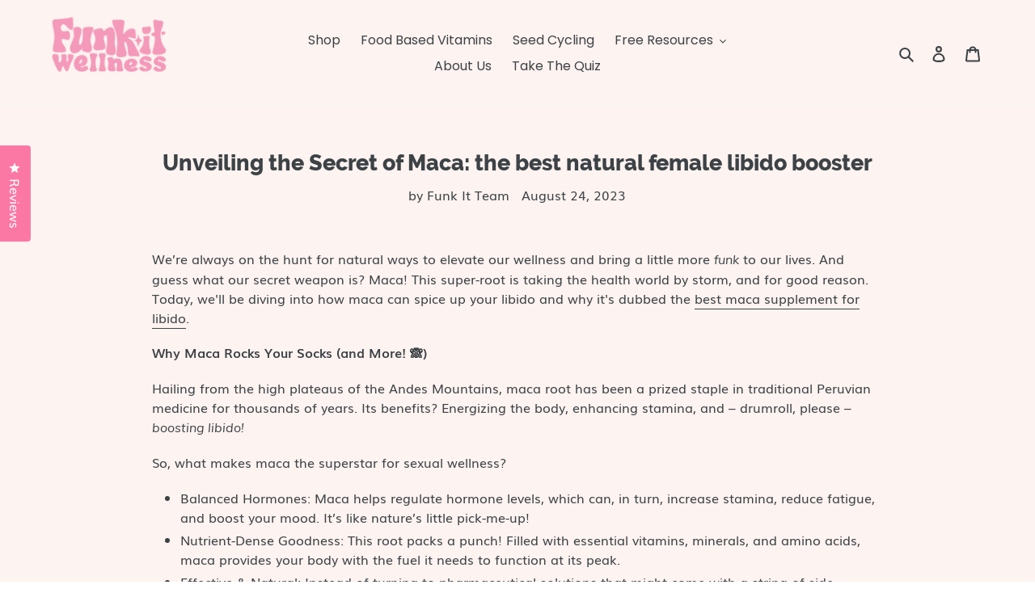

--- FILE ---
content_type: text/javascript
request_url: https://funkitwellness.com/cdn/shop/t/17/assets/theme.js?v=77387661311972949251676400388
body_size: 26286
content:
window.theme=window.theme||{},window.theme=window.theme||{},theme.Sections=function(){this.constructors={},this.instances=[],$(document).on("shopify:section:load",this._onSectionLoad.bind(this)).on("shopify:section:unload",this._onSectionUnload.bind(this)).on("shopify:section:select",this._onSelect.bind(this)).on("shopify:section:deselect",this._onDeselect.bind(this)).on("shopify:block:select",this._onBlockSelect.bind(this)).on("shopify:block:deselect",this._onBlockDeselect.bind(this))},theme.Sections.prototype=_.assignIn({},theme.Sections.prototype,{_createInstance:function(e,t){var c=$(e),a=c.attr("data-section-id"),o=c.attr("data-section-type");if(t=t||this.constructors[o],!_.isUndefined(t)){var i=_.assignIn(new t(e),{id:a,type:o,container:e});this.instances.push(i)}},_onSectionLoad:function(e){var t=$("[data-section-id]",e.target)[0];t&&this._createInstance(t)},_onSectionUnload:function(e){this.instances=_.filter(this.instances,function(t){var c=t.id===e.detail.sectionId;return c&&_.isFunction(t.onUnload)&&t.onUnload(e),!c})},_onSelect:function(e){var t=_.find(this.instances,function(c){return c.id===e.detail.sectionId});!_.isUndefined(t)&&_.isFunction(t.onSelect)&&t.onSelect(e)},_onDeselect:function(e){var t=_.find(this.instances,function(c){return c.id===e.detail.sectionId});!_.isUndefined(t)&&_.isFunction(t.onDeselect)&&t.onDeselect(e)},_onBlockSelect:function(e){var t=_.find(this.instances,function(c){return c.id===e.detail.sectionId});!_.isUndefined(t)&&_.isFunction(t.onBlockSelect)&&t.onBlockSelect(e)},_onBlockDeselect:function(e){var t=_.find(this.instances,function(c){return c.id===e.detail.sectionId});!_.isUndefined(t)&&_.isFunction(t.onBlockDeselect)&&t.onBlockDeselect(e)},register:function(e,t){this.constructors[e]=t,$("[data-section-type="+e+"]").each(function(c,a){this._createInstance(a,t)}.bind(this))}}),window.slate=window.slate||{},slate.utils={getParameterByName:function(e,t){t||(t=window.location.href),e=e.replace(/[[\]]/g,"\\$&");var c=new RegExp("[?&]"+e+"(=([^&#]*)|&|#|$)"),a=c.exec(t);return a?a[2]?decodeURIComponent(a[2].replace(/\+/g," ")):"":null},resizeSelects:function(e){e.each(function(){var t=$(this),c=10,a=t.find("option:selected").text(),o=$("<span>").html(a);o.appendTo("body");var i=o.width();o.remove(),t.width(i+c)})},keyboardKeys:{TAB:9,ENTER:13,ESCAPE:27,LEFTARROW:37,RIGHTARROW:39}},window.slate=window.slate||{},slate.rte={wrapTable:function(e){e.$tables.wrap('<div class="'+e.tableWrapperClass+'"></div>')},wrapIframe:function(e){e.$iframes.each(function(){$(this).wrap('<div class="'+e.iframeWrapperClass+'"></div>'),this.src=this.src})}},window.slate=window.slate||{},slate.a11y={pageLinkFocus:function(e){var t="js-focus-hidden";e.first().attr("tabIndex","-1").focus().addClass(t).one("blur",c);function c(){e.first().removeClass(t).removeAttr("tabindex")}},focusHash:function(){var e=window.location.hash;e&&document.getElementById(e.slice(1))&&this.pageLinkFocus($(e))},bindInPageLinks:function(){$("a[href*=#]").on("click",function(e){this.pageLinkFocus($(e.currentTarget.hash))}.bind(this))},trapFocus:function(e){var t={focusin:e.namespace?"focusin."+e.namespace:"focusin",focusout:e.namespace?"focusout."+e.namespace:"focusout",keydown:e.namespace?"keydown."+e.namespace:"keydown.handleFocus"},c=e.$container.find($('button, [href], input, select, textarea, [tabindex]:not([tabindex^="-"])').filter(":visible")),a=c[0],o=c[c.length-1];e.$elementToFocus||(e.$elementToFocus=e.$container);function i(r){r.keyCode===slate.utils.keyboardKeys.TAB&&(r.target===o&&!r.shiftKey&&(r.preventDefault(),a.focus()),r.target===a&&r.shiftKey&&(r.preventDefault(),o.focus()))}e.$container.attr("tabindex","-1"),e.$elementToFocus.focus(),$(document).off("focusin"),$(document).on(t.focusout,function(){$(document).off(t.keydown)}),$(document).on(t.focusin,function(r){r.target!==o&&r.target!==a||$(document).on(t.keydown,function(n){i(n)})})},removeTrapFocus:function(e){var t=e.namespace?"focusin."+e.namespace:"focusin";e.$container&&e.$container.length&&e.$container.removeAttr("tabindex"),$(document).off(t)},accessibleLinks:function(e){var t=document.querySelector("body"),c={newWindow:"a11y-new-window-message",external:"a11y-external-message",newWindowExternal:"a11y-new-window-external-message"};(e.$links===void 0||!e.$links.jquery)&&(e.$links=$("a[href]:not([aria-describedby])"));function a(i){typeof i!="object"&&(i={});var r=$.extend({newWindow:"Opens in a new window.",external:"Opens external website.",newWindowExternal:"Opens external website in a new window."},i),n=document.createElement("ul"),l="";for(var h in r)l+="<li id="+c[h]+">"+r[h]+"</li>";n.setAttribute("hidden",!0),n.innerHTML=l,t.appendChild(n)}function o(i){var r=window.location.hostname;return i[0].hostname!==r}$.each(e.$links,function(){var i=$(this),r=i.attr("target"),n=i.attr("rel"),l=o(i),h=r==="_blank";l&&i.attr("aria-describedby",c.external),h&&((n===void 0||n.indexOf("noopener")===-1)&&i.attr("rel",function(d,m){var s=m===void 0?"":m+" ";return s+"noopener"}),i.attr("aria-describedby",c.newWindow)),l&&h&&i.attr("aria-describedby",c.newWindowExternal)}),a(e.messages)}},theme.Images=function(){function e(r,n){typeof r=="string"&&(r=[r]);for(var l=0;l<r.length;l++){var h=r[l];this.loadImage(this.getSizedImageUrl(h,n))}}function t(r){new Image().src=r}function c(r,n,l){var h=this.imageSize(n.src),d=this.getSizedImageUrl(r.src,h);l?l(d,r,n):n.src=d}function a(r){var n=r.match(/.+_((?:pico|icon|thumb|small|compact|medium|large|grande)|\d{1,4}x\d{0,4}|x\d{1,4})[_\\.@]/);return n!==null?n[2]!==void 0?n[1]+n[2]:n[1]:null}function o(r,n){if(n===null)return r;if(n==="master")return this.removeProtocol(r);var l=r.match(/\.(jpg|jpeg|gif|png|bmp|bitmap|tiff|tif)(\?v=\d+)?$/i);if(l!==null){var h=r.split(l[0]),d=l[0];return this.removeProtocol(h[0]+"_"+n+d)}return null}function i(r){return r.replace(/http(s)?:/,"")}return{preload:e,loadImage:t,switchImage:c,imageSize:a,getSizedImageUrl:o,removeProtocol:i}}(),theme.Currency=function(){var e="${{amount}}";function t(c,a){typeof c=="string"&&(c=c.replace(".",""));var o="",i=/\{\{\s*(\w+)\s*\}\}/,r=a||e;function n(l,h,d,m){if(d=d||",",m=m||".",isNaN(l)||l===null)return 0;l=(l/100).toFixed(h);var s=l.split("."),v=s[0].replace(/(\d)(?=(\d\d\d)+(?!\d))/g,"$1"+d),g=s[1]?m+s[1]:"";return v+g}switch(r.match(i)[1]){case"amount":o=n(c,2);break;case"amount_no_decimals":o=n(c,0);break;case"amount_with_comma_separator":o=n(c,2,".",",");break;case"amount_no_decimals_with_comma_separator":o=n(c,0,".",",");break;case"amount_no_decimals_with_space_separator":o=n(c,0," ");break;case"amount_with_apostrophe_separator":o=n(c,2,"'");break}return r.replace(i,o)}return{formatMoney:t}}(),slate.Variants=function(){function e(t){this.$container=t.$container,this.product=t.product,this.singleOptionSelector=t.singleOptionSelector,this.originalSelectorId=t.originalSelectorId,this.enableHistoryState=t.enableHistoryState,this.currentVariant=this._getVariantFromOptions(),$(this.singleOptionSelector,this.$container).on("change",this._onSelectChange.bind(this))}return e.prototype=_.assignIn({},e.prototype,{_getCurrentOptions:function(){var t=_.map($(this.singleOptionSelector,this.$container),function(c){var a=$(c),o=a.attr("type"),i={};return o==="radio"||o==="checkbox"?a[0].checked?(i.value=a.val(),i.index=a.data("index"),i):!1:(i.value=a.val(),i.index=a.data("index"),i)});return t=_.compact(t),t},_getVariantFromOptions:function(){var t=this._getCurrentOptions(),c=this.product.variants,a=_.find(c,function(o){return t.every(function(i){return _.isEqual(o[i.index],i.value)})});return a},_onSelectChange:function(){var t=this._getVariantFromOptions();this.$container.trigger({type:"variantChange",variant:t}),t&&(this._updateMasterSelect(t),this._updateImages(t),this._updatePrice(t),this._updateSKU(t),this.currentVariant=t,this.enableHistoryState&&this._updateHistoryState(t))},_updateImages:function(t){var c=t.featured_image||{},a=this.currentVariant.featured_image||{};!t.featured_image||c.src===a.src||this.$container.trigger({type:"variantImageChange",variant:t})},_updatePrice:function(t){t.price===this.currentVariant.price&&t.compare_at_price===this.currentVariant.compare_at_price||this.$container.trigger({type:"variantPriceChange",variant:t})},_updateSKU:function(t){t.sku!==this.currentVariant.sku&&this.$container.trigger({type:"variantSKUChange",variant:t})},_updateHistoryState:function(t){if(!(!history.replaceState||!t)){var c=window.location.protocol+"//"+window.location.host+window.location.pathname+"?variant="+t.id;window.history.replaceState({path:c},"",c)}},_updateMasterSelect:function(t){$(this.originalSelectorId,this.$container).val(t.id)}}),e}(),this.Shopify=this.Shopify||{},this.Shopify.theme=this.Shopify.theme||{},this.Shopify.theme.PredictiveSearch=function(){"use strict";function e(f){var u;if(f==null)throw u=new TypeError("'query' is missing"),u.type="argument",u;if(typeof f!="string")throw u=new TypeError("'query' is not a string"),u.type="argument",u}function t(){var f=Error.call(this);return f.name="Server error",f.message="Something went wrong on the server",f.status=500,f}function c(f){var u=Error.call(this);return u.name="Not found",u.message="Not found",u.status=f,u}function a(){var f=Error.call(this);return f.name="Server error",f.message="Something went wrong on the server",f.status=500,f}function o(f){var u=Error.call(this);return u.name="Content-Type error",u.message="Content-Type was not provided or is of wrong type",u.status=f,u}function i(f){var u=Error.call(this);return u.name="JSON parse error",u.message="JSON syntax error",u.status=f,u}function r(f,u,b,S){var w=Error.call(this);return w.name=u,w.message=b,w.status=f,w.retryAfter=S,w}function n(f,u,b){var S=Error.call(this);return S.name=u,S.message=b,S.status=f,S}function l(f,u,b){var S=Error.call(this);return S.name=u,S.message=b,S.status=f,S}function h(f,u,b,S){var w=new XMLHttpRequest;w.onreadystatechange=function(){if(w.readyState===XMLHttpRequest.DONE){var D=w.getResponseHeader("Content-Type");if(w.status>=500){S(new a);return}if(w.status===404){S(new c(w.status));return}if(typeof D!="string"||D.toLowerCase().match("application/json")===null){S(new o(w.status));return}if(w.status===417){try{var V=JSON.parse(w.responseText);S(new n(w.status,V.message,V.description))}catch(E){S(new i(w.status))}return}if(w.status===422){try{var O=JSON.parse(w.responseText);S(new l(w.status,O.message,O.description))}catch(E){S(new i(w.status))}return}if(w.status===429){try{var R=JSON.parse(w.responseText);S(new r(w.status,R.message,R.description,w.getResponseHeader("Retry-After")))}catch(E){S(new i(w.status))}return}if(w.status===200){try{var F=JSON.parse(w.responseText);F.query=u,b(F)}catch(E){S(new i(w.status))}return}try{var B=JSON.parse(w.responseText);S(new t(w.status,B.message,B.description))}catch(E){S(new i(w.status))}}},w.open("get","/search/suggest.json?q="+encodeURIComponent(u)+"&"+f),w.setRequestHeader("Content-Type","application/json"),w.send()}function d(f){this._store={},this._keys=[],f&&f.bucketSize?this.bucketSize=f.bucketSize:this.bucketSize=20}d.prototype.set=function(f,u){if(this.count()>=this.bucketSize){var b=this._keys.splice(0,1);this.delete(b)}return this._keys.push(f),this._store[f]=u,this._store},d.prototype.get=function(f){return this._store[f]},d.prototype.has=function(f){return!!this._store[f]},d.prototype.count=function(){return Object.keys(this._store).length},d.prototype.delete=function(f){var u=!!this._store[f];return delete this._store[f],u&&!this._store[f]};function m(){this.events={}}m.prototype.on=function(f,u){var b=this.events[f];b||(b=new s(f),this.events[f]=b),b.registerCallback(u)},m.prototype.off=function(f,u){var b=this.events[f];b&&b.callbacks.indexOf(u)>-1&&(b.unregisterCallback(u),b.callbacks.length===0&&delete this.events[f])},m.prototype.dispatch=function(f,u){var b=this.events[f];b&&b.fire(u)};function s(f){this.eventName=f,this.callbacks=[]}s.prototype.registerCallback=function(f){this.callbacks.push(f)},s.prototype.unregisterCallback=function(f){var u=this.callbacks.indexOf(f);u>-1&&this.callbacks.splice(u,1)},s.prototype.fire=function(f){var u=this.callbacks.slice(0);u.forEach(function(b){b(f)})};function v(f,u){var b=null;return function(){var S=this,w=arguments;clearTimeout(b),b=setTimeout(function(){b=null,f.apply(S,w)},u||0)}}function g(f,u){var b="";return u=u||null,Object.keys(f).forEach(function(S){var w=S+"=";switch(u&&(w=u+"["+S+"]"),C(f[S])){case"object":b+=g(f[S],u?w:S);break;case"array":b+=w+"="+f[S].join(",")+"&";break;default:u&&(w+="="),b+=w+encodeURIComponent(f[S])+"&";break}}),b}function C(f){return Object.prototype.toString.call(f).slice(8,-1).toLowerCase()}var T=10,k=v(h,T);function L(f){if(!f)throw new TypeError("No config object was specified");this._retryAfter=null,this._currentQuery=null,this.dispatcher=new m,this.cache=new d({bucketSize:40}),this.configParams=g(f)}L.TYPES={PRODUCT:"product",PAGE:"page",ARTICLE:"article"},L.FIELDS={AUTHOR:"author",BODY:"body",PRODUCT_TYPE:"product_type",TAG:"tag",TITLE:"title",VARIANTS_BARCODE:"variants.barcode",VARIANTS_SKU:"variants.sku",VARIANTS_TITLE:"variants.title",VENDOR:"vendor"},L.UNAVAILABLE_PRODUCTS={SHOW:"show",HIDE:"hide",LAST:"last"},L.prototype.query=function(f){try{e(f)}catch(b){this.dispatcher.dispatch("error",b);return}if(f==="")return this;this._currentQuery=A(f);var u=this.cache.get(this._currentQuery);return u?(this.dispatcher.dispatch("success",u),this):(k(this.configParams,f,function(b){this.cache.set(A(b.query),b),A(b.query)===this._currentQuery&&(this._retryAfter=null,this.dispatcher.dispatch("success",b))}.bind(this),function(b){b.retryAfter&&(this._retryAfter=b.retryAfter),this.dispatcher.dispatch("error",b)}.bind(this)),this)},L.prototype.on=function(u,b){return this.dispatcher.on(u,b),this},L.prototype.off=function(u,b){return this.dispatcher.off(u,b),this};function A(f){return typeof f!="string"?null:f.trim().replace(" ","-").toLowerCase()}return L}(),this.Shopify=this.Shopify||{},this.Shopify.theme=this.Shopify.theme||{},this.Shopify.theme.PredictiveSearchComponent=function(e){"use strict";e=e&&e.hasOwnProperty("default")?e.default:e;var t={resources:{type:[e.TYPES.PRODUCT],options:{unavailable_products:e.UNAVAILABLE_PRODUCTS.LAST,fields:[e.FIELDS.TITLE,e.FIELDS.VENDOR,e.FIELDS.PRODUCT_TYPE,e.FIELDS.VARIANTS_TITLE]}}};function c(s){if(!s||!s.selectors||!s.selectors.input||!h(s.selectors.input)||!s.selectors.result||!h(s.selectors.result)||!s.resultTemplateFct||!m(s.resultTemplateFct)||!s.numberOfResultsTemplateFct||!m(s.numberOfResultsTemplateFct)||!s.loadingResultsMessageTemplateFct||!m(s.loadingResultsMessageTemplateFct)){var v=new TypeError("PredictiveSearchComponent config is not valid");throw v.type="argument",v}if(this.nodes=a(s.selectors),!o(this.nodes)){console.warn("Could not find valid nodes");return}this._searchKeyword="",this.resultTemplateFct=s.resultTemplateFct,this.numberOfResultsTemplateFct=s.numberOfResultsTemplateFct,this.loadingResultsMessageTemplateFct=s.loadingResultsMessageTemplateFct,this.numberOfResults=s.numberOfResults||4,this.classes={visibleVariant:s.visibleVariant?s.visibleVariant:"predictive-search-wrapper--visible",itemSelected:s.itemSelectedClass?s.itemSelectedClass:"predictive-search-item--selected",clearButtonVisible:s.clearButtonVisibleClass?s.clearButtonVisibleClass:"predictive-search__clear-button--visible"},this.selectors={searchResult:s.searchResult?s.searchResult:"[data-search-result]"},this.callbacks=i(s),r(this.nodes.input),this._addInputEventListeners(),this._addBodyEventListener(),this._addAccessibilityAnnouncer(),this._toggleClearButtonVisibility(),this.predictiveSearch=new e(s.PredictiveSearchAPIConfig?s.PredictiveSearchAPIConfig:t),this.predictiveSearch.on("success",this._handlePredictiveSearchSuccess.bind(this)),this.predictiveSearch.on("error",this._handlePredictiveSearchError.bind(this))}function a(s){return{input:document.querySelector(s.input),reset:document.querySelector(s.reset),result:document.querySelector(s.result)}}function o(s){return!(!s||!s.input||!s.result||s.input.tagName!=="INPUT")}function i(s){return{onBodyMousedown:s.onBodyMousedown,onBeforeOpen:s.onBeforeOpen,onOpen:s.onOpen,onBeforeClose:s.onBeforeClose,onClose:s.onClose,onInputFocus:s.onInputFocus,onInputKeyup:s.onInputKeyup,onInputBlur:s.onInputBlur,onInputReset:s.onInputReset,onBeforeDestroy:s.onBeforeDestroy,onDestroy:s.onDestroy}}function r(s){s.setAttribute("autocorrect","off"),s.setAttribute("autocomplete","off"),s.setAttribute("autocapitalize","off"),s.setAttribute("spellcheck","false")}function n(s){s.removeAttribute("autocorrect","off"),s.removeAttribute("autocomplete","off"),s.removeAttribute("autocapitalize","off"),s.removeAttribute("spellcheck","false")}c.prototype.isResultVisible=!1,c.prototype.results={},c.prototype._latencyTimer=null,c.prototype._resultNodeClicked=!1,c.prototype._addInputEventListeners=function(){var s=this.nodes.input,v=this.nodes.reset;s&&(this._handleInputFocus=this._handleInputFocus.bind(this),this._handleInputBlur=this._handleInputBlur.bind(this),this._handleInputKeyup=this._handleInputKeyup.bind(this),this._handleInputKeydown=this._handleInputKeydown.bind(this),s.addEventListener("focus",this._handleInputFocus),s.addEventListener("blur",this._handleInputBlur),s.addEventListener("keyup",this._handleInputKeyup),s.addEventListener("keydown",this._handleInputKeydown),v&&(this._handleInputReset=this._handleInputReset.bind(this),v.addEventListener("click",this._handleInputReset)))},c.prototype._removeInputEventListeners=function(){var s=this.nodes.input;s.removeEventListener("focus",this._handleInputFocus),s.removeEventListener("blur",this._handleInputBlur),s.removeEventListener("keyup",this._handleInputKeyup),s.removeEventListener("keydown",this._handleInputKeydown)},c.prototype._addBodyEventListener=function(){this._handleBodyMousedown=this._handleBodyMousedown.bind(this),document.querySelector("body").addEventListener("mousedown",this._handleBodyMousedown)},c.prototype._removeBodyEventListener=function(){document.querySelector("body").removeEventListener("mousedown",this._handleBodyMousedown)},c.prototype._removeClearButtonEventListener=function(){var s=this.nodes.reset;s&&s.removeEventListener("click",this._handleInputReset)},c.prototype._handleBodyMousedown=function(s){if(this.isResultVisible&&this.nodes!==null)if(s.target.isEqualNode(this.nodes.input)||this.nodes.input.contains(s.target)||s.target.isEqualNode(this.nodes.result)||this.nodes.result.contains(s.target))this._resultNodeClicked=!0;else if(m(this.callbacks.onBodyMousedown)){var v=this.callbacks.onBodyMousedown(this.nodes);d(v)&&v&&this.close()}else this.close()},c.prototype._handleInputFocus=function(s){if(m(this.callbacks.onInputFocus)){var v=this.callbacks.onInputFocus(this.nodes);if(d(v)&&!v)return!1}return s.target.value.length>0&&this._search(),!0},c.prototype._handleInputBlur=function(){return setTimeout(function(){if(m(this.callbacks.onInputBlur)){var s=this.callbacks.onInputBlur(this.nodes);if(d(s)&&!s)return!1}if(document.activeElement.isEqualNode(this.nodes.reset))return!1;if(this._resultNodeClicked)return this._resultNodeClicked=!1,!1;this.close()}.bind(this)),!0},c.prototype._addAccessibilityAnnouncer=function(){this._accessibilityAnnouncerDiv=window.document.createElement("div"),this._accessibilityAnnouncerDiv.setAttribute("style","position: absolute !important; overflow: hidden; clip: rect(0 0 0 0); height: 1px; width: 1px; margin: -1px; padding: 0; border: 0;"),this._accessibilityAnnouncerDiv.setAttribute("data-search-announcer",""),this._accessibilityAnnouncerDiv.setAttribute("aria-live","polite"),this._accessibilityAnnouncerDiv.setAttribute("aria-atomic","true"),this.nodes.result.parentElement.appendChild(this._accessibilityAnnouncerDiv)},c.prototype._removeAccessibilityAnnouncer=function(){this.nodes.result.parentElement.removeChild(this._accessibilityAnnouncerDiv)},c.prototype._updateAccessibilityAttributesAfterSelectingElement=function(s,v){this.nodes.input.setAttribute("aria-activedescendant",v.id),s&&s.removeAttribute("aria-selected"),v.setAttribute("aria-selected",!0)},c.prototype._clearAriaActiveDescendant=function(){this.nodes.input.setAttribute("aria-activedescendant","")},c.prototype._announceNumberOfResultsFound=function(s){var v=this._accessibilityAnnouncerDiv.innerHTML,g=this.numberOfResultsTemplateFct(s);v===g&&(g=g+"&nbsp;"),this._accessibilityAnnouncerDiv.innerHTML=g},c.prototype._announceLoadingState=function(){this._accessibilityAnnouncerDiv.innerHTML=this.loadingResultsMessageTemplateFct()},c.prototype._handleInputKeyup=function(s){var v=38,g=40,C=13,T=27;if(m(this.callbacks.onInputKeyup)){var k=this.callbacks.onInputKeyup(this.nodes);if(d(k)&&!k)return!1}if(this._toggleClearButtonVisibility(),this.isResultVisible&&this.nodes!==null){if(s.keyCode===v)return this._navigateOption(s,"UP"),!0;if(s.keyCode===g)return this._navigateOption(s,"DOWN"),!0;if(s.keyCode===C)return this._selectOption(),!0;s.keyCode===T&&this.close()}return s.target.value.length<=0?(this.close(),this._setKeyword("")):s.target.value.length>0&&this._search(),!0},c.prototype._handleInputKeydown=function(s){var v=13,g=38,C=40;s.keyCode===v&&this._getSelectedOption()!==null&&s.preventDefault(),(s.keyCode===g||s.keyCode===C)&&s.preventDefault()},c.prototype._handleInputReset=function(s){if(s.preventDefault(),m(this.callbacks.onInputReset)){var v=this.callbacks.onInputReset(this.nodes);if(d(v)&&!v)return!1}return this.nodes.input.value="",this.nodes.input.focus(),this._toggleClearButtonVisibility(),this.close(),!0},c.prototype._navigateOption=function(s,v){var g=this._getSelectedOption();if(g)if(v==="DOWN"){var T=g.nextElementSibling;T&&(g.classList.remove(this.classes.itemSelected),T.classList.add(this.classes.itemSelected),this._updateAccessibilityAttributesAfterSelectingElement(g,T))}else{var k=g.previousElementSibling;k&&(g.classList.remove(this.classes.itemSelected),k.classList.add(this.classes.itemSelected),this._updateAccessibilityAttributesAfterSelectingElement(g,k))}else{var C=this.nodes.result.querySelector(this.selectors.searchResult);C.classList.add(this.classes.itemSelected),this._updateAccessibilityAttributesAfterSelectingElement(null,C)}},c.prototype._getSelectedOption=function(){return this.nodes.result.querySelector("."+this.classes.itemSelected)},c.prototype._selectOption=function(){var s=this._getSelectedOption();s&&s.querySelector("a, button").click()},c.prototype._search=function(){var s=this.nodes.input.value;this._searchKeyword!==s&&(clearTimeout(this._latencyTimer),this._latencyTimer=setTimeout(function(){this.results.isLoading=!0,this._announceLoadingState(),this.nodes.result.classList.add(this.classes.visibleVariant),this.nodes.result.innerHTML=this.resultTemplateFct(this.results)}.bind(this),500),this.predictiveSearch.query(s),this._setKeyword(s))},c.prototype._handlePredictiveSearchSuccess=function(s){clearTimeout(this._latencyTimer),this.results=s.resources.results,this.results.isLoading=!1,this.results.products=this.results.products.slice(0,this.numberOfResults),this.results.canLoadMore=this.numberOfResults<=this.results.products.length,this.results.searchQuery=this.nodes.input.value,this.results.products.length>0||this.results.searchQuery?(this.nodes.result.innerHTML=this.resultTemplateFct(this.results),this._announceNumberOfResultsFound(this.results),this.open()):(this.nodes.result.innerHTML="",this._closeOnNoResults())},c.prototype._handlePredictiveSearchError=function(){clearTimeout(this._latencyTimer),this.nodes.result.innerHTML="",this._closeOnNoResults()},c.prototype._closeOnNoResults=function(){this.nodes&&this.nodes.result.classList.remove(this.classes.visibleVariant),this.isResultVisible=!1},c.prototype._setKeyword=function(s){this._searchKeyword=s},c.prototype._toggleClearButtonVisibility=function(){this.nodes.reset&&(this.nodes.input.value.length>0?this.nodes.reset.classList.add(this.classes.clearButtonVisible):this.nodes.reset.classList.remove(this.classes.clearButtonVisible))},c.prototype.open=function(){if(!this.isResultVisible){if(m(this.callbacks.onBeforeOpen)){var s=this.callbacks.onBeforeOpen(this.nodes);if(d(s)&&!s)return!1}return this.nodes.result.classList.add(this.classes.visibleVariant),this.nodes.input.setAttribute("aria-expanded",!0),this.isResultVisible=!0,m(this.callbacks.onOpen)&&this.callbacks.onOpen(this.nodes)||!0}},c.prototype.close=function(){if(!this.isResultVisible)return!0;if(m(this.callbacks.onBeforeClose)){var s=this.callbacks.onBeforeClose(this.nodes);if(d(s)&&!s)return!1}return this.nodes&&this.nodes.result.classList.remove(this.classes.visibleVariant),this.nodes.input.setAttribute("aria-expanded",!1),this._clearAriaActiveDescendant(),this._setKeyword(""),m(this.callbacks.onClose)&&this.callbacks.onClose(this.nodes),this.isResultVisible=!1,this.results={},!0},c.prototype.destroy=function(){if(this.close(),m(this.callbacks.onBeforeDestroy)){var s=this.callbacks.onBeforeDestroy(this.nodes);if(d(s)&&!s)return!1}return this.nodes.result.classList.remove(this.classes.visibleVariant),n(this.nodes.input),this._removeInputEventListeners(),this._removeBodyEventListener(),this._removeAccessibilityAnnouncer(),this._removeClearButtonEventListener(),m(this.callbacks.onDestroy)&&this.callbacks.onDestroy(this.nodes),!0},c.prototype.clearAndClose=function(){this.nodes.input.value="",this.close()};function l(s){return Object.prototype.toString.call(s)}function h(s){return l(s)==="[object String]"}function d(s){return l(s)==="[object Boolean]"}function m(s){return l(s)==="[object Function]"}return c}(Shopify.theme.PredictiveSearch),theme.Drawers=function(){function e(t,c,a){var o="js-drawer-open",i="js-drawer-close",r={selectors:{openVariant:"."+o+"-"+c,close:"."+i},classes:{open:o,openVariant:o+"-"+c},withPredictiveSearch:!1};if(this.nodes={$parent:$("html").add("body"),$page:$("#PageContainer")},this.config=$.extend(r,a),this.position=c,this.$drawer=$("#"+t),!this.$drawer.length)return!1;this.drawerIsOpen=!1,this.init()}return e.prototype.init=function(){$(this.config.selectors.openVariant).on("click",$.proxy(this.open,this)),this.$drawer.on("click",this.config.selectors.close,$.proxy(this.close,this))},e.prototype.open=function(t){var c=!1;if(t?t.preventDefault():c=!0,t&&t.stopPropagation&&(t.stopPropagation(),this.$activeSource=$(t.currentTarget)),this.drawerIsOpen&&!c)return this.close();this.config.withPredictiveSearch||this.$drawer.prepareTransition(),this.nodes.$parent.addClass(this.config.classes.open+" "+this.config.classes.openVariant),this.drawerIsOpen=!0,this.config.onDrawerOpen&&typeof this.config.onDrawerOpen=="function"&&(c||this.config.onDrawerOpen()),this.$activeSource&&this.$activeSource.attr("aria-expanded")&&this.$activeSource.attr("aria-expanded","true");var a={$container:this.$drawer,namespace:"drawer_focus"};return this.config.$elementToFocusOnOpen&&(a.$elementToFocus=this.config.$elementToFocusOnOpen),slate.a11y.trapFocus(a),this.bindEvents(),this},e.prototype.close=function(){this.drawerIsOpen&&($(document.activeElement).trigger("blur"),this.config.withPredictiveSearch||this.$drawer.prepareTransition(),this.nodes.$parent.removeClass(this.config.classes.open+" "+this.config.classes.openVariant),this.$activeSource&&this.$activeSource.attr("aria-expanded")&&this.$activeSource.attr("aria-expanded","false"),this.drawerIsOpen=!1,slate.a11y.removeTrapFocus({$container:this.$drawer,namespace:"drawer_focus"}),this.unbindEvents(),this.config.onDrawerClose&&typeof this.config.onDrawerClose=="function"&&this.config.onDrawerClose())},e.prototype.bindEvents=function(){this.nodes.$parent.on("keyup.drawer",$.proxy(function(t){return t.keyCode===27?(this.close(),!1):!0},this)),this.nodes.$page.on("touchmove.drawer",function(){return!1}),this.nodes.$page.on("click.drawer",$.proxy(function(){return this.close(),!1},this))},e.prototype.unbindEvents=function(){this.nodes.$page.off(".drawer"),this.nodes.$parent.off(".drawer")},e}(),theme.Helpers=function(){var e=!1;function t(){e=!0}function c(){return e}return{setTouch:t,isTouch:c}}(),theme.LibraryLoader=function(){var e={link:"link",script:"script"},t={requested:"requested",loaded:"loaded"},c="https://cdn.shopify.com/shopifycloud/",a={youtubeSdk:{tagId:"youtube-sdk",src:"https://www.youtube.com/iframe_api",type:e.script},plyrShopifyStyles:{tagId:"plyr-shopify-styles",src:c+"shopify-plyr/v1.0/shopify-plyr.css",type:e.link},modelViewerUiStyles:{tagId:"shopify-model-viewer-ui-styles",src:c+"model-viewer-ui/assets/v1.0/model-viewer-ui.css",type:e.link}};function o(n,l){var h=a[n];if(h&&h.status!==t.requested){if(l=l||function(){},h.status===t.loaded){l();return}h.status=t.requested;var d;switch(h.type){case e.script:d=i(h,l);break;case e.link:d=r(h,l);break}d.id=h.tagId,h.element=d;var m=document.getElementsByTagName(h.type)[0];m.parentNode.insertBefore(d,m)}}function i(n,l){var h=document.createElement("script");return h.src=n.src,h.addEventListener("load",function(){n.status=t.loaded,l()}),h}function r(n,l){var h=document.createElement("link");return h.href=n.src,h.rel="stylesheet",h.type="text/css",h.addEventListener("load",function(){n.status=t.loaded,l()}),h}return{load:o}}(),window.theme=window.theme||{},theme.Header=function(){var e={body:"body",navigation:"#AccessibleNav",siteNavHasDropdown:"[data-has-dropdowns]",siteNavChildLinks:".site-nav__child-link",siteNavActiveDropdown:".site-nav--active-dropdown",siteNavHasCenteredDropdown:".site-nav--has-centered-dropdown",siteNavCenteredDropdown:".site-nav__dropdown--centered",siteNavLinkMain:".site-nav__link--main",siteNavChildLink:".site-nav__link--last",siteNavDropdown:".site-nav__dropdown",siteHeader:".site-header"},t={activeClass:"site-nav--active-dropdown",childLinkClass:"site-nav__child-link",rightDropdownClass:"site-nav__dropdown--right",leftDropdownClass:"site-nav__dropdown--left"},c={};function a(){o(),n($(e.siteNavHasDropdown)),l(),c.$parents.on("click.siteNav",function(){var d=$(this);d.hasClass(t.activeClass)?r(d):i(d)}),$(e.siteNavChildLink).on("focusout.siteNav",function(){setTimeout(function(){$(document.activeElement).hasClass(t.childLinkClass)||!c.$activeDropdown.length||r(c.$activeDropdown)})}),c.$topLevel.on("focus.siteNav",function(){c.$activeDropdown.length&&r(c.$activeDropdown)}),c.$subMenuLinks.on("click.siteNav",function(d){d.stopImmediatePropagation()}),$(window).resize($.debounce(50,function(){n($(e.siteNavHasDropdown)),l()}))}function o(){c={$nav:$(e.navigation),$topLevel:$(e.siteNavLinkMain),$parents:$(e.navigation).find(e.siteNavHasDropdown),$subMenuLinks:$(e.siteNavChildLinks),$activeDropdown:$(e.siteNavActiveDropdown),$siteHeader:$(e.siteHeader)}}function i(d){d.addClass(t.activeClass),c.$activeDropdown.length&&r(c.$activeDropdown),c.$activeDropdown=d,d.find(e.siteNavLinkMain).attr("aria-expanded","true"),setTimeout(function(){$(window).on("keyup.siteNav",function(m){m.keyCode===27&&r(d)}),$(e.body).on("click.siteNav",function(){r(d)})},250)}function r(d){d.find(e.siteNavLinkMain).attr("aria-expanded","false"),d.removeClass(t.activeClass),c.$activeDropdown=$(e.siteNavActiveDropdown),$(e.body).off("click.siteNav"),$(window).off("keyup.siteNav")}function n(d){d.each(function(){var m=$(this).find(e.siteNavDropdown);if(m.length){var s=Math.ceil($(this).offset().left)>Math.floor(c.$siteHeader.outerWidth())/2;s?m.removeClass(t.leftDropdownClass).addClass(t.rightDropdownClass):m.removeClass(t.rightDropdownClass).addClass(t.leftDropdownClass)}})}function l(){var d=$(e.siteNavHasCenteredDropdown);d.each(function(){var m=$(this),s=m.find(e.siteNavCenteredDropdown),v=m.position().top+41;s.css("top",v)})}function h(){$(window).off(".siteNav"),c.$parents.off(".siteNav"),c.$subMenuLinks.off(".siteNav"),c.$topLevel.off(".siteNav"),$(e.siteNavChildLink).off(".siteNav"),$(e.body).off(".siteNav")}return{init:a,unload:h}}(),window.theme=window.theme||{},theme.MobileNav=function(){var e={mobileNavOpenIcon:"mobile-nav--open",mobileNavCloseIcon:"mobile-nav--close",navLinkWrapper:"mobile-nav__item",navLink:"mobile-nav__link",subNavLink:"mobile-nav__sublist-link",return:"mobile-nav__return-btn",subNavActive:"is-active",subNavClosing:"is-closing",navOpen:"js-menu--is-open",subNavShowing:"sub-nav--is-open",thirdNavShowing:"third-nav--is-open",subNavToggleBtn:"js-toggle-submenu"},t={},c,a,o,i=1,r="screen and (max-width: 749px)";function n(){h(),t.$mobileNavToggle.on("click",l),t.$subNavToggleBtn.on("click.subNav",s),enquire.register(r,{unmatch:function(){t.$mobileNavContainer.hasClass(e.navOpen)&&m()}})}function l(){t.$mobileNavToggle.hasClass(e.mobileNavCloseIcon)?m():d()}function h(){t={$pageContainer:$("#PageContainer"),$siteHeader:$(".site-header"),$mobileNavToggle:$(".js-mobile-nav-toggle"),$mobileNavContainer:$(".mobile-nav-wrapper"),$mobileNav:$("#MobileNav"),$sectionHeader:$("#shopify-section-header"),$subNavToggleBtn:$("."+e.subNavToggleBtn)}}function d(){var g=t.$siteHeader.outerHeight();t.$mobileNavContainer.prepareTransition().addClass(e.navOpen),t.$mobileNavContainer.css({transform:"translateY("+g+"px)"}),t.$pageContainer.css({transform:"translate3d(0, "+t.$mobileNavContainer[0].scrollHeight+"px, 0)"}),slate.a11y.trapFocus({$container:t.$sectionHeader,$elementToFocus:t.$mobileNavToggle,namespace:"navFocus"}),t.$mobileNavToggle.addClass(e.mobileNavCloseIcon).removeClass(e.mobileNavOpenIcon).attr("aria-expanded",!0),$(window).on("keyup.mobileNav",function(C){C.which===27&&m()})}function m(){t.$mobileNavContainer.prepareTransition().removeClass(e.navOpen),t.$mobileNavContainer.css({transform:"translateY(-100%)"}),t.$pageContainer.removeAttr("style"),slate.a11y.trapFocus({$container:$("html"),$elementToFocus:$("body")}),t.$mobileNavContainer.one("TransitionEnd.navToggle webkitTransitionEnd.navToggle transitionend.navToggle oTransitionEnd.navToggle",function(){slate.a11y.removeTrapFocus({$container:t.$mobileNav,namespace:"navFocus"})}),t.$mobileNavToggle.addClass(e.mobileNavOpenIcon).removeClass(e.mobileNavCloseIcon).attr("aria-expanded",!1).focus(),$(window).off("keyup.mobileNav"),scrollTo(0,0)}function s(g){if(!c){var C=$(g.currentTarget),T=C.hasClass(e.return);c=!0,T?($("."+e.subNavToggleBtn+'[data-level="'+(i-1)+'"]').removeClass(e.subNavActive),o&&o.length&&o.removeClass(e.subNavActive)):C.addClass(e.subNavActive),o=C,v(C.data("target"))}}function v(g){var C=g?$('.mobile-nav__dropdown[data-parent="'+g+'"]'):t.$mobileNav;i=C.data("level")?C.data("level"):1,a&&a.length&&a.prepareTransition().addClass(e.subNavClosing),a=C;var T=C.outerHeight(),k=i>2?e.thirdNavShowing:e.subNavShowing;t.$mobileNavContainer.css("height",T).removeClass(e.thirdNavShowing).addClass(k),g||t.$mobileNavContainer.removeClass(e.thirdNavShowing).removeClass(e.subNavShowing);var L=i===1?t.$sectionHeader:C,A=C.find("[data-menu-title="+i+"]"),f=A||C;t.$mobileNavContainer.one("TransitionEnd.subnavToggle webkitTransitionEnd.subnavToggle transitionend.subnavToggle oTransitionEnd.subnavToggle",function(){slate.a11y.trapFocus({$container:L,$elementToFocus:f,namespace:"subNavFocus"}),t.$mobileNavContainer.off(".subnavToggle"),c=!1}),t.$pageContainer.css({transform:"translateY("+T+"px)"}),a.removeClass(e.subNavClosing)}return{init:n,closeMobileNav:m}}(jQuery),function(){var e={backButton:".return-link"},t=$(e.backButton);if(!document.referrer||!t.length||!window.history.length)return;t.one("click",function(a){a.preventDefault();var o=c(document.referrer),i=c(window.location.href);return i===o&&history.back(),!1});function c(a){var o=document.createElement("a");return o.ref=a,o.hostname}}(),theme.Slideshow=function(){this.$slideshow=null;var e={slideshow:"slideshow",slickActiveMobile:"slick-active-mobile",controlsHover:"slideshow__controls--hover",isPaused:"is-paused"},t={section:".shopify-section",wrapper:"#SlideshowWrapper-",slides:".slideshow__slide",textWrapperMobile:".slideshow__text-wrap--mobile",textContentMobile:".slideshow__text-content--mobile",controls:".slideshow__controls",pauseButton:".slideshow__pause",dots:".slick-dots",arrows:".slideshow__arrows",arrowsMobile:".slideshow__arrows--mobile",arrowLeft:".slideshow__arrow-left",arrowRight:".slideshow__arrow-right"};function c(d,m){var s=this.$slideshow=$(d);this.adaptHeight=this.$slideshow.data("adapt-height"),this.$wrapper=this.$slideshow.closest(t.wrapper+m),this.$section=this.$wrapper.closest(t.section),this.$controls=this.$wrapper.find(t.controls),this.$arrows=this.$section.find(t.arrows),this.$arrowsMobile=this.$section.find(t.arrowsMobile),this.$pause=this.$controls.find(t.pauseButton),this.$textWrapperMobile=this.$section.find(t.textWrapperMobile),this.autorotate=this.$slideshow.data("autorotate");var v=this.$slideshow.data("speed"),g=this.$slideshow.data("slide-nav-a11y");this.settings={accessibility:!0,arrows:!1,dots:!0,fade:!0,draggable:!0,touchThreshold:20,autoplay:this.autorotate,autoplaySpeed:v,appendDots:this.$arrows,customPaging:function(C,T){return'<a href="'+t.wrapper+m+'" aria-label="'+g.replace("[slide_number]",T+1)+'" data-slide-number="'+T+'"></a>'}},this.$slideshow.on("beforeChange",i.bind(this)),this.$slideshow.on("init",a.bind(this)),this.$slideshow.on("init",function(){this.$mobileDots.find("li:first-of-type").addClass(e.slickActiveMobile),this.showMobileText(0)}.bind(this)),this.autorotate&&$(document).scroll($.debounce(250,function(){this.$arrowsMobile.offset().top+this.$arrowsMobile.outerHeight()<window.pageYOffset?s.slick("slickPause"):this.$pause.hasClass(e.isPaused)||s.slick("slickPlay")}.bind(this))),this.adaptHeight&&(this.setSlideshowHeight(),$(window).resize($.debounce(50,this.setSlideshowHeight.bind(this)))),this.$slideshow.slick(this.settings),o.bind(this)(),this.$arrows.find(t.arrowLeft).on("click",function(){s.slick("slickPrev")}),this.$arrows.find(t.arrowRight).on("click",function(){s.slick("slickNext")}),this.$pause.on("click",this.togglePause.bind(this))}function a(d,m){var s=m.$slider,v=m.$list;this.$dots=this.$section.find(t.dots),this.$mobileDots=this.$dots.eq(1),v.removeAttr("aria-live"),this.$wrapper.on("keyup",r.bind(this)),this.$controls.on("keyup",r.bind(this)),this.$textWrapperMobile.on("keyup",r.bind(this)),this.$wrapper.on("focusin",function(g){this.$wrapper.has(g.target).length&&(v.attr("aria-live","polite"),this.autorotate&&s.slick("slickPause"))}.bind(this)).on("focusout",function(g){this.$wrapper.has(g.target).length&&(v.removeAttr("aria-live"),this.autorotate&&(this.$pause.is(".is-paused")||s.slick("slickPlay")))}.bind(this)),this.$dots&&this.$dots.find("a").each(function(){var g=$(this);g.on("click keyup",function(C){if(!(C.type==="keyup"&&C.which!==slate.utils.keyboardKeys.ENTER)){C.preventDefault();var T=$(C.target).data("slide-number");s.attr("tabindex",-1).slick("slickGoTo",T),C.type==="keyup"&&s.focus()}})}).eq(0).attr("aria-current","true"),this.$controls.on("focusin",n.bind(this)).on("focusout",l.bind(this))}function o(){var d=this.$slideshow.find(t.slides);d.removeAttr("role").removeAttr("aria-labelledby"),this.$dots.removeAttr("role").find("li").removeAttr("role").removeAttr("aria-selected").each(function(){var m=$(this),s=m.attr("aria-controls");m.removeAttr("aria-controls").find("a").attr("aria-controls",s)})}function i(d,m,s,v){var g=this.$dots.find("a"),C=this.$mobileDots.find("li");g.removeAttr("aria-current").eq(v).attr("aria-current","true"),C.removeClass(e.slickActiveMobile).eq(v).addClass(e.slickActiveMobile),this.showMobileText(v)}function r(){event.keyCode===slate.utils.keyboardKeys.LEFTARROW&&this.$slideshow.slick("slickPrev"),event.keyCode===slate.utils.keyboardKeys.RIGHTARROW&&this.$slideshow.slick("slickNext")}function n(){this.$controls.addClass(e.controlsHover)}function l(){this.$controls.removeClass(e.controlsHover)}c.prototype.togglePause=function(){var d=h(this.$pause);this.$pause.hasClass(e.isPaused)?(this.$pause.removeClass(e.isPaused).attr("aria-pressed","false"),this.autorotate&&$(d).slick("slickPlay")):(this.$pause.addClass(e.isPaused).attr("aria-pressed","true"),this.autorotate&&$(d).slick("slickPause"))},c.prototype.setSlideshowHeight=function(){var d=this.$slideshow.data("min-aspect-ratio");this.$slideshow.height($(document).width()/d)},c.prototype.showMobileText=function(d){var m=this.$textWrapperMobile.find(t.textContentMobile),s=t.textContentMobile+"-"+d,v=this.$textWrapperMobile.find(s);!v.length&&this.$slideshow.find(t.slides).length===1?this.$textWrapperMobile.hide():this.$textWrapperMobile.show(),m.hide(),v.show()};function h(d){return"#Slideshow-"+d.data("id")}return c}(),theme.Video=function(){var e=!1,t=!1,c=!1,a=!1,o={},i=[],r={ratio:16/9,scrollAnimationDuration:400,playerVars:{iv_load_policy:3,modestbranding:1,autoplay:0,controls:0,wmode:"opaque",branding:0,autohide:0,rel:0},events:{onReady:k,onStateChange:L}},n={playing:"video-is-playing",paused:"video-is-paused",loading:"video-is-loading",loaded:"video-is-loaded",backgroundVideoWrapper:"video-background-wrapper",videoWithImage:"video--image_with_play",backgroundVideo:"video--background",userPaused:"is-paused",supportsAutoplay:"autoplay",supportsNoAutoplay:"no-autoplay",wrapperMinHeight:"video-section-wrapper--min-height"},l={section:".video-section",videoWrapper:".video-section-wrapper",playVideoBtn:".video-control__play",closeVideoBtn:".video-control__close-wrapper",pauseVideoBtn:".video__pause",pauseVideoStop:".video__pause-stop",pauseVideoResume:".video__pause-resume",fallbackText:".icon__fallback-text"};function h(p){if(p.length){if(o[p.attr("id")]={id:p.attr("id"),videoId:p.data("id"),type:p.data("type"),status:p.data("type")==="image_with_play"?"closed":"background",$video:p,$videoWrapper:p.closest(l.videoWrapper),$section:p.closest(l.section),controls:p.data("type")==="background"?0:1},!a){var y=document.createElement("script");y.src="https://www.youtube.com/iframe_api";var P=document.getElementsByTagName("script")[0];P.parentNode.insertBefore(y,P)}T()}}function d(p){!t&&!c||p&&typeof i[p].playVideo=="function"&&g(p)}function m(p){i[p]&&typeof i[p].pauseVideo=="function"&&i[p].pauseVideo()}function s(){for(var p in o)o.hasOwnProperty(p)&&H(p);W(),a=!0}function v(p){a&&(H(p),W())}function g(p,y){var P=o[p],I=i[p],x=P.$videoWrapper;if(c)f(P);else if(y||e){x.removeClass(n.loading),f(P),I.playVideo();return}else I.playVideo()}function C(p){var y=p?n.supportsAutoplay:n.supportsNoAutoplay;$(document.documentElement).removeClass(n.supportsAutoplay).removeClass(n.supportsNoAutoplay).addClass(y),p||(c=!0),e=!0}function T(){t||(E()&&(c=!0),c&&C(!1),t=!0)}function k(p){p.target.setPlaybackQuality("hd1080");var y=S(p),P=p.target.getVideoData().title;T(),$("#"+y.id).attr("tabindex","-1"),O(),j(y.$videoWrapper,P),y.type==="background"&&(p.target.mute(),g(y.id)),y.$videoWrapper.addClass(n.loaded)}function L(p){var y=S(p);switch(y.status==="background"&&!E()&&!e&&(p.data===YT.PlayerState.PLAYING||p.data===YT.PlayerState.BUFFERING)&&(C(!0),e=!0,y.$videoWrapper.removeClass(n.loading)),p.data){case YT.PlayerState.ENDED:A(y);break;case YT.PlayerState.PAUSED:setTimeout(function(){p.target.getPlayerState()===YT.PlayerState.PAUSED&&u(y)},200);break}}function A(p){switch(p.type){case"background":i[p.id].seekTo(0);break;case"image_with_play":b(p.id),w(p.id,!1);break}}function f(p){var y=p.$videoWrapper,P=y.find(l.pauseVideoBtn);y.removeClass(n.loading),P.hasClass(n.userPaused)&&P.removeClass(n.userPaused),p.status!=="background"&&($("#"+p.id).attr("tabindex","0"),p.type==="image_with_play"&&y.removeClass(n.paused).addClass(n.playing),setTimeout(function(){y.find(l.closeVideoBtn).focus()},r.scrollAnimationDuration))}function u(p){var y=p.$videoWrapper;p.type==="image_with_play"&&(p.status==="closed"?y.removeClass(n.paused):y.addClass(n.paused)),y.removeClass(n.playing)}function b(p){var y=o[p],P=y.$videoWrapper,I=[n.paused,n.playing].join(" ");switch(E()&&P.removeAttr("style"),$("#"+y.id).attr("tabindex","-1"),y.status="closed",y.type){case"image_with_play":i[p].stopVideo(),u(y);break;case"background":i[p].mute(),B(p);break}P.removeClass(I)}function S(p){var y=p.target.getIframe().id;return o[y]}function w(p,y){var P=o[p],I=P.$videoWrapper.offset().top,x=P.$videoWrapper.find(l.playVideoBtn),N=0,M=0;E()&&P.$videoWrapper.parent().toggleClass("page-width",!y),y?(E()?M=$(window).width()/r.ratio:M=P.$videoWrapper.width()/r.ratio,N=($(window).height()-M)/2,P.$videoWrapper.removeClass(n.wrapperMinHeight).animate({height:M},600),E()&&Shopify.designMode||$("html, body").animate({scrollTop:I-N},r.scrollAnimationDuration)):(E()?M=P.$videoWrapper.data("mobile-height"):M=P.$videoWrapper.data("desktop-height"),P.$videoWrapper.height(P.$videoWrapper.width()/r.ratio).animate({height:M},600),setTimeout(function(){P.$videoWrapper.addClass(n.wrapperMinHeight)},600),x.focus())}function D(p){var y=o[p].$videoWrapper.find(l.pauseVideoBtn),P=y.hasClass(n.userPaused);P?(y.removeClass(n.userPaused),d(p)):(y.addClass(n.userPaused),m(p)),y.attr("aria-pressed",!P)}function V(p){var y=o[p];switch(y.$videoWrapper.addClass(n.loading),y.$videoWrapper.attr("style","height: "+y.$videoWrapper.height()+"px"),y.status="open",y.type){case"image_with_play":g(p,!0);break;case"background":F(p,y),i[p].unMute(),g(p,!0);break}w(p,!0),$(document).on("keydown.videoPlayer",function(P){var I=$(document.activeElement).data("controls");P.keyCode!==slate.utils.keyboardKeys.ESCAPE||!I||(b(I),w(I,!1))})}function O(){$("."+n.backgroundVideo).each(function(p,y){R($(y))})}function R(p){if(a)if(E())p.removeAttr("style");else{var y=p.closest(l.videoWrapper),P=y.width(),I=p.width(),x=y.data("desktop-height");P/r.ratio<x?(I=Math.ceil(x*r.ratio),p.width(I).height(x).css({left:(P-I)/2,top:0})):(x=Math.ceil(P/r.ratio),p.width(P).height(x).css({left:0,top:(x-x)/2})),p.prepareTransition(),y.addClass(n.loaded)}}function F(p){$("#"+p).removeClass(n.backgroundVideo).addClass(n.videoWithImage),setTimeout(function(){$("#"+p).removeAttr("style")},600),o[p].$videoWrapper.removeClass(n.backgroundVideoWrapper).addClass(n.playing),o[p].status="open"}function B(p){$("#"+p).removeClass(n.videoWithImage).addClass(n.backgroundVideo),o[p].$videoWrapper.addClass(n.backgroundVideoWrapper),o[p].status="background",R($("#"+p))}function E(){return $(window).width()<750||window.mobileCheck()}function W(){$(document).on("click.videoPlayer",l.playVideoBtn,function(p){var y=$(p.currentTarget).data("controls");V(y)}),$(document).on("click.videoPlayer",l.closeVideoBtn,function(p){var y=$(p.currentTarget).data("controls");$(p.currentTarget).blur(),b(y),w(y,!1)}),$(document).on("click.videoPlayer",l.pauseVideoBtn,function(p){var y=$(p.currentTarget).data("controls");D(y)}),$(window).on("resize.videoPlayer",$.debounce(200,function(){if(a){var p,y=window.innerHeight===screen.height;if(O(),E()){for(p in o)o.hasOwnProperty(p)&&(o[p].$videoWrapper.hasClass(n.playing)&&(y||(m(p),u(o[p]))),o[p].$videoWrapper.height($(document).width()/r.ratio));C(!1)}else{C(!0);for(p in o)o[p].$videoWrapper.find("."+n.videoWithImage).length||(i[p].playVideo(),f(o[p]))}}})),$(window).on("scroll.videoPlayer",$.debounce(50,function(){if(a){for(var p in o)if(o.hasOwnProperty(p)){var y=o[p].$videoWrapper;y.hasClass(n.playing)&&(y.offset().top+y.height()*.75<$(window).scrollTop()||y.offset().top+y.height()*.25>$(window).scrollTop()+$(window).height())&&(b(p),w(p,!1))}}}))}function H(p){var y=$.extend({},r,o[p]);y.playerVars.controls=y.controls,i[p]=new YT.Player(p,y)}function Q(){$(document).off(".videoPlayer"),$(window).off(".videoPlayer")}function j(p,y){var P=p.find(l.playVideoBtn),I=p.find(l.closeVideoBtn),x=p.find(l.pauseVideoBtn),N=I.find(l.fallbackText),M=x.find(l.pauseVideoStop).find(l.fallbackText),U=x.find(l.pauseVideoResume).find(l.fallbackText);P.each(function(){var z=$(this),q=z.find(l.fallbackText);q.text(q.text().replace("[video_title]",y))}),N.text(N.text().replace("[video_title]",y)),M.text(M.text().replace("[video_title]",y)),U.text(U.text().replace("[video_title]",y))}return{init:h,editorLoadVideo:v,loadVideos:s,playVideo:d,pauseVideo:m,removeEvents:Q}}(),theme.ProductVideo=function(){var e={},t={html5:"html5",youtube:"youtube"},c={productMediaWrapper:"[data-product-single-media-wrapper]"},a={enableVideoLooping:"enable-video-looping",videoId:"video-id"};function o(s,v){if(s.length){var g=s.find("iframe, video")[0],C=s.data("mediaId");if(g){e[C]={mediaId:C,sectionId:v,host:l(g),container:s,element:g,ready:function(){n(this)}};var T=e[C];switch(T.host){case t.html5:window.Shopify.loadFeatures([{name:"video-ui",version:"1.0",onLoad:i}]),theme.LibraryLoader.load("plyrShopifyStyles");break;case t.youtube:theme.LibraryLoader.load("youtubeSdk",r);break}}}}function i(s){if(s){d();return}h(t.html5)}function r(){window.YT.Player&&h(t.youtube)}function n(s){if(!s.player){var v=s.container.closest(c.productMediaWrapper),g=v.data(a.enableVideoLooping);switch(s.host){case t.html5:s.player=new Shopify.Plyr(s.element,{loop:{active:g}});break;case t.youtube:var C=v.data(a.videoId);s.player=new YT.Player(s.element,{videoId:C,events:{onStateChange:function(T){T.data===0&&g&&T.target.seekTo(0)}}});break}v.on("mediaHidden xrLaunch",function(){s.player&&(s.host===t.html5&&s.player.pause(),s.host===t.youtube&&s.player.pauseVideo&&s.player.pauseVideo())}),v.on("mediaVisible",function(){theme.Helpers.isTouch()||s.player&&(s.host===t.html5&&s.player.play(),s.host===t.youtube&&s.player.playVideo&&s.player.playVideo())})}}function l(s){return s.tagName==="VIDEO"?t.html5:s.tagName==="IFRAME"&&/^(https?:\/\/)?(www\.)?(youtube\.com|youtube-nocookie\.com|youtu\.?be)\/.+$/.test(s.src)?t.youtube:null}function h(s){for(var v in e)if(e.hasOwnProperty(v)){var g=e[v];g.host===s&&g.ready()}}function d(){for(var s in e)if(e.hasOwnProperty(s)){var v=e[s];if(v.nativeVideo)continue;v.host===t.html5&&(v.element.setAttribute("controls","controls"),v.nativeVideo=!0)}}function m(s){for(var v in e)if(e.hasOwnProperty(v)){var g=e[v];g.sectionId===s&&(g.player&&g.player.destroy(),delete e[v])}}return{init:o,hosts:t,loadVideos:h,removeSectionVideos:m}}(),theme.ProductModel=function(){var e={},t={},c={},a={mediaGroup:"[data-product-single-media-group]",xrButton:"[data-shopify-xr]"};function o(h,d){e[d]={loaded:!1},h.each(function(m){var s=$(this),v=s.data("media-id"),g=$(s.find("model-viewer")[0]),C=g.data("model-id");if(m===0){var T=s.closest(a.mediaGroup).find(a.xrButton);c[d]={$element:T,defaultId:C}}t[v]={modelId:C,sectionId:d,$container:s,$element:g}}),window.Shopify.loadFeatures([{name:"shopify-xr",version:"1.0",onLoad:i},{name:"model-viewer-ui",version:"1.0",onLoad:r}]),theme.LibraryLoader.load("modelViewerUiStyles")}function i(h){if(!h){if(!window.ShopifyXR){document.addEventListener("shopify_xr_initialized",function(){i()});return}for(var d in e)if(e.hasOwnProperty(d)){var m=e[d];if(m.loaded)continue;var s=$("#ModelJson-"+d);window.ShopifyXR.addModels(JSON.parse(s.html())),m.loaded=!0}window.ShopifyXR.setupXRElements()}}function r(h){if(!h){for(var d in t)if(t.hasOwnProperty(d)){var m=t[d];m.modelViewerUi||(m.modelViewerUi=new Shopify.ModelViewerUI(m.$element)),n(m)}}}function n(h){var d=c[h.sectionId];h.$container.on("mediaVisible",function(){d.$element.attr("data-shopify-model3d-id",h.modelId),!theme.Helpers.isTouch()&&h.modelViewerUi.play()}),h.$container.on("mediaHidden",function(){d.$element.attr("data-shopify-model3d-id",d.defaultId),h.modelViewerUi.pause()}).on("xrLaunch",function(){h.modelViewerUi.pause()})}function l(h){for(var d in t)if(t.hasOwnProperty(d)){var m=t[d];m.sectionId===h&&(t[d].modelViewerUi.destroy(),delete t[d])}delete e[h]}return{init:o,removeSectionModels:l}}(),window.theme=window.theme||{},theme.FormStatus=function(){var e={statusMessage:"[data-form-status]"};function t(){this.$statusMessage=$(e.statusMessage),this.$statusMessage&&(this.$statusMessage.attr("tabindex",-1).focus(),this.$statusMessage.on("blur",c.bind(this)))}function c(){this.$statusMessage.removeAttr("tabindex")}return{init:t}}(),theme.Hero=function(){var e={indexSectionFlush:"index-section--flush"},t={heroFixedWidthContent:".hero-fixed-width__content",heroFixedWidthImage:".hero-fixed-width__image"};function c(a,o){this.$hero=$(a),this.layout=this.$hero.data("layout");var i=$("#shopify-section-"+o),r=i.find(t.heroFixedWidthContent),n=i.find(t.heroFixedWidthImage);if(this.layout!=="fixed_width")return;i.removeClass(e.indexSectionFlush),l(),$(window).resize($.debounce(50,function(){l()}));function l(){var h=r.height()+50,d=n.height();h>d&&n.css("min-height",h)}}return c}(),window.theme=window.theme||{},theme.SearchResultsTemplate=function(){function e(u,b,S){return['<div class="predictive-search">',t(u,b),i(u,S),"</div>"].join("")}function t(u,b){return u.length===0?"":['<div class="predictive-search-title">','<h3 id="predictive-search" class="predictive-search-title__content">'+theme.strings.products+"</h3>",'<span class="predictive-search-title__loading-spinner">'+(b?'<span class= "icon-predictive-search-spinner" ></span >':"")+"</span>","</div>"].join("")}function c(){return['<div class="predictive-search">','<div class="predictive-search-loading">','<span class="visually-hidden">'+theme.strings.loading+"</span>",'<span class="predictive-search-loading__icon">','<span class="icon-predictive-search-spinner"></span>',"</span>","</div>","</div>"].join("")}function a(u){return['<button type="submit" class="predictive-search-view-all__button" tabindex="-1">',theme.strings.searchFor+'<span class="predictive-search-view-all__query"> &ldquo;'+o(u)+"&rdquo;</span>","</button>"].join("")}function o(u){return u.replace(/&/g,"&amp;").replace(/</g,"&lt;").replace(/>/g,"&gt;").replace(/"/g,"&quot;").replace(/'/g,"&#39;")}function i(u,b){var S=u.length;return['<ul id="predictive-search-results" class="predictive-search__list" role="listbox" aria-labelledby="predictive-search">',u.map(function(w,D){return r(g(w),D,S)}).join(""),'<li id="search-all" class="predictive-search-view-all" role="option" data-search-result>'+a(b)+"</li>","</ul>"].join("")}function r(u,b,S){return['<li id="search-result-'+b+'" class="predictive-search-item" role="option" data-search-result>','<a class="predictive-search-item__link" href="'+u.url+'" tabindex="-1">','<div class="predictive-search__column predictive-search__column--image" data-image-with-placeholder-wrapper>',n(u),"</div>",'<div class="predictive-search__column predictive-search__column--content '+(A()?"":"predictive-search__column--center")+'">','<span class="predictive-search-item__title">','<span class="predictive-search-item__title-text">'+u.title+"</span>","</span>"+(A()?l(u):""),'<span class="visually-hidden">, </span>','<span class="visually-hidden">'+f(b+1,S)+"</span>","</div>","</a>","</li>"].join("")}function n(u){return u.image===null?"":['<div class="placeholder-background placeholder-background--animation" data-image-placeholder aria-hidden="true"></div>','<img class="predictive-search-item__image lazyload" src="'+u.image.url+'" data-src="'+u.image.url+'" data-image alt="'+u.image.alt+'" />'].join("")}function l(u){return['<dl class="predictive-search-item__details price'+(u.isOnSale?" price--on-sale":"")+(u.available?"":" price--sold-out")+(!u.isPriceVaries&&u.isCompareVaries?" price--compare-price-hidden":"")+'">','<div class="predictive-search-item__detail">',v(u),"</div>",'<div class="predictive-search-item__detail predictive-search-item__detail--inline">'+h(u),"</div>","</dl>"].join("")}function h(u){if(!theme.settings.predictiveSearchShowPrice)return"";var b='<span class="visually-hidden">, </span>',S='<div class="price__regular">'+s(u)+"</div>",w='<div class="price__sale">'+d(u)+"</div>";return b+'<div class="price__pricing-group">'+(u.isOnSale?w:S)+"</div>"}function d(u){return["<dt>",'<span class="visually-hidden">'+theme.strings.salePrice+"</span>","</dt>","<dd>",'<span class="predictive-search-item__price predictive-search-item__price--sale">'+(u.isPriceVaries?theme.strings.fromLowestPrice.replace("[price]",u.price):u.price)+"</span>","</dd>",'<div class="price__compare">'+m(u)+"</div>"].join("")}function m(u){return["<dt>",'<span class="visually-hidden">'+theme.strings.regularPrice+"</span> ","</dt>","<dd>",'<span class="predictive-search-item__price predictive-search-item__price--compare">'+u.compareAtPrice+"</span>","</dd>"].join("")}function s(u){return["<dt>",'<span class="visually-hidden">'+theme.strings.regularPrice+"</span>","</dt>","<dd>",'<span class="predictive-search-item__price">'+(u.isPriceVaries?theme.strings.fromLowestPrice.replace("[price]",u.price):u.price)+"</span>","</dd>"].join("")}function v(u){return!theme.settings.predictiveSearchShowVendor||u.vendor===""?"":["<dt>",'<span class="visually-hidden">'+theme.strings.vendor+"</span>","</dt>",'<dd class="predictive-search-item__vendor">'+u.vendor+"</dd>"].join("")}function g(u){var b=u.variants.length>0?u.variants[0]:u;return{url:b.url,image:C(u),title:u.title,vendor:u.vendor||"",price:theme.Currency.formatMoney(u.price_min,theme.moneyFormat),compareAtPrice:theme.Currency.formatMoney(u.compare_at_price_min,theme.moneyFormat),available:u.available,isOnSale:T(u),isPriceVaries:k(u),isCompareVaries:L(u)}}function C(u){var b,S;return u.variants.length>0&&u.variants[0].image!==null?S=u.variants[0].featured_image:u.image?S=u.featured_image:b=null,b!==null&&(b={url:theme.Images.getSizedImageUrl(S.url,"100x"),alt:S.alt}),b}function T(u){return u.compare_at_price_min!==null&&parseInt(u.compare_at_price_min,10)>parseInt(u.price_min,10)}function k(u){return u.price_max!==u.price_min}function L(u){return u.compare_at_price_max!==u.compare_at_price_min}function A(){var u=[theme.settings.predictiveSearchShowPrice,theme.settings.predictiveSearchShowVendor],b=u.reduce(function(S,w){return S+(w?1:0)},0);return b}function f(u,b){return theme.strings.number_of_results.replace("[result_number]",u).replace("[results_count]",b)}return function(u){var b=u.products||[],S=u.isLoading,w=u.searchQuery||"";return S&&b.length===0?c():e(b,S,w)}}(),window.theme=window.theme||{},function(){function e(n){return n.products.length===1?theme.strings.one_result_found:theme.strings.number_of_results_found.replace("[results_count]",n.products.length)}function t(){return theme.strings.loading}function c(){var n=JSON.parse($("#shopify-features").text());return n.predictiveSearch}function a(){return window.theme.settings.predictiveSearchEnabled}function o(){return c()&&a()}function i(n,l){l.addEventListener("click",r.bind(this,n))}function r(n,l){var h=n.value.trim().length===0;h&&(typeof l!="undefined"&&l.preventDefault(),n.focus())}window.theme.SearchPage=function(){var n={searchReset:"[data-search-page-predictive-search-clear]",searchInput:"[data-search-page-predictive-search-input]",searchSubmit:"[data-search-page-predictive-search-submit]",searchResults:'[data-predictive-search-mount="default"]'},l,h=document.querySelector(n.searchInput),d=document.querySelector(n.searchSubmit);function m(v){l=new window.Shopify.theme.PredictiveSearchComponent({selectors:{input:n.searchInput,reset:n.searchReset,result:n.searchResults},resultTemplateFct:window.theme.SearchResultsTemplate,numberOfResultsTemplateFct:e,loadingResultsMessageTemplateFct:t,onOpen:function(g){if(!v.isTabletAndUp){var C=$(n.searchInput)[0].getBoundingClientRect(),T=$("body").height(),k=50,L=T-C.bottom-k;$(g.result).css({maxHeight:L})}},onBeforeDestroy:function(g){$(g.result).css({maxHeight:""})}}),i(h,d)}function s(){l&&(l.destroy(),l=null)}return{init:m,unload:s}}(),window.theme.SearchHeader=function(){var n={searchInput:"[data-predictive-search-drawer-input]",searchResults:'[data-predictive-search-mount="drawer"]',searchFormContainer:"[data-search-form-container]",searchSubmit:"[data-search-form-submit]"},l,h=document.querySelector(n.searchInput),d=document.querySelector(n.searchSubmit);function m(g){l=new window.Shopify.theme.PredictiveSearchComponent({selectors:{input:n.searchInput,result:n.searchResults},resultTemplateFct:window.theme.SearchResultsTemplate,numberOfResultsTemplateFct:e,numberOfResults:g.numberOfResults,loadingResultsMessageTemplateFct:t,onInputBlur:function(){return!1},onOpen:function(C){var T=$(h)[0].getBoundingClientRect(),k=window.innerHeight-T.bottom-(g.isTabletAndUp?20:0);$(C.result).css({top:g.isTabletAndUp?"":T.bottom,maxHeight:k})},onClose:function(C){$(C.result).css({maxHeight:""})},onBeforeDestroy:function(C){$(C.result).css({top:""})}}),i(h,d)}function s(){l&&(l.destroy(),l=null)}function v(){l&&l.clearAndClose()}return{init:m,unload:s,clearAndClose:v}}(),window.theme.Search=function(){var n={searchTemplate:"template-search"},l={siteHeader:".site-header"},h={mobile:window.matchMedia("(max-width: 749px)"),tabletAndUp:window.matchMedia("(min-width: 750px)")};function d(){$(l.siteHeader).length&&o()&&(Object.keys(h).forEach(function(g){h[g].addListener(m)}),m())}function m(){theme.SearchDrawer.close(),theme.SearchHeader.unload(),theme.SearchPage.unload(),h.mobile.matches?(theme.SearchHeader.init({numberOfResults:4,isTabletAndUp:!1}),s()&&theme.SearchPage.init({isTabletAndUp:!1})):(theme.SearchHeader.init({numberOfResults:4,isTabletAndUp:!0}),s()&&theme.SearchPage.init({isTabletAndUp:!0}))}function s(){return $("body").hasClass(n.searchTemplate)}function v(){theme.SearchHeader.unload(),theme.SearchPage.unload()}return{init:d,unload:v}}()}(),window.theme=window.theme||{},theme.SearchDrawer=function(){var e={headerSection:"[data-header-section]",drawer:"[data-predictive-search-drawer]",drawerOpenButton:"[data-predictive-search-open-drawer]",headerSearchInput:"[data-predictive-search-drawer-input]",predictiveSearchWrapper:'[data-predictive-search-mount="drawer"]'},t;function c(){a(),t=new theme.Drawers("SearchDrawer","top",{onDrawerOpen:function(){o(),theme.MobileNav.closeMobileNav(),r()},onDrawerClose:function(){theme.SearchHeader.clearAndClose(),$(e.drawerOpenButton).focus(),n()},withPredictiveSearch:!0,$elementToFocusOnOpen:$(e.headerSearchInput)})}function a(){$(e.drawerOpenButton).attr("aria-controls","SearchDrawer").attr("aria-expanded","false").attr("aria-haspopup","dialog")}function o(){$(e.drawer).css({height:$(e.headerSection).outerHeight()})}function i(){t.close()}function r(){window.bodyScrollLock.disableBodyScroll(document.querySelector(e.predictiveSearchWrapper),{allowTouchMove:function(l){return $(l).parents(e.predictiveSearchWrapper).length===1}})}function n(){window.bodyScrollLock.clearAllBodyScrollLocks()}return{init:c,close:i}}(),theme.Disclosure=function(){var e={disclosureList:"[data-disclosure-list]",disclosureToggle:"[data-disclosure-toggle]",disclosureInput:"[data-disclosure-input]",disclosureOptions:"[data-disclosure-option]"},t={listVisible:"disclosure-list--visible"};function c(a){this.$container=a,this.cache={},this._cacheSelectors(),this._connectOptions(),this._connectToggle(),this._onFocusOut()}return c.prototype=_.assignIn({},c.prototype,{_cacheSelectors:function(){this.cache={$disclosureList:this.$container.find(e.disclosureList),$disclosureToggle:this.$container.find(e.disclosureToggle),$disclosureInput:this.$container.find(e.disclosureInput),$disclosureOptions:this.$container.find(e.disclosureOptions)}},_connectToggle:function(){this.cache.$disclosureToggle.on("click",function(a){var o=$(a.currentTarget).attr("aria-expanded")==="true";$(a.currentTarget).attr("aria-expanded",!o),this.cache.$disclosureList.toggleClass(t.listVisible)}.bind(this))},_connectOptions:function(){this.cache.$disclosureOptions.on("click",function(a){this._submitForm($(a.currentTarget).data("value"))}.bind(this))},_onFocusOut:function(){this.cache.$disclosureToggle.on("focusout",function(a){var o=this.$container.has(a.relatedTarget).length===0;o&&this._hideList()}.bind(this)),this.cache.$disclosureList.on("focusout",function(a){var o=$(a.currentTarget).has(a.relatedTarget).length>0,i=this.cache.$disclosureList.hasClass(t.listVisible);i&&!o&&this._hideList()}.bind(this)),this.$container.on("keyup",function(a){a.which===slate.utils.keyboardKeys.ESCAPE&&(this._hideList(),this.cache.$disclosureToggle.focus())}.bind(this)),$("body").on("click",function(a){var o=this.$container.has(a.target).length>0,i=this.cache.$disclosureList.hasClass(t.listVisible);i&&!o&&this._hideList()}.bind(this))},_submitForm:function(a){this.cache.$disclosureInput.val(a),this.$container.parents("form").submit()},_hideList:function(){this.cache.$disclosureList.removeClass(t.listVisible),this.cache.$disclosureToggle.attr("aria-expanded",!1)},unload:function(){this.cache.$disclosureOptions.off(),this.cache.$disclosureToggle.off(),this.cache.$disclosureList.off(),this.$container.off()}}),c}(),function(){var e=$("#BlogTagFilter");e.length&&(slate.utils.resizeSelects(e),e.on("change",function(){location.href=$(this).val()}))}(),window.theme=theme||{},theme.customerTemplates=function(){var e={RecoverHeading:"#RecoverHeading",RecoverEmail:"#RecoverEmail",LoginHeading:"#LoginHeading"};function t(){this.$RecoverHeading=$(e.RecoverHeading),this.$RecoverEmail=$(e.RecoverEmail),this.$LoginHeading=$(e.LoginHeading),$("#RecoverPassword").on("click",function(n){n.preventDefault(),c(),this.$RecoverHeading.attr("tabindex","-1").focus()}.bind(this)),$("#HideRecoverPasswordLink").on("click",function(n){n.preventDefault(),a(),this.$LoginHeading.attr("tabindex","-1").focus()}.bind(this)),this.$RecoverHeading.on("blur",function(){$(this).removeAttr("tabindex")}),this.$LoginHeading.on("blur",function(){$(this).removeAttr("tabindex")})}function c(){$("#RecoverPasswordForm").removeClass("hide"),$("#CustomerLoginForm").addClass("hide"),this.$RecoverEmail.attr("aria-invalid")==="true"&&this.$RecoverEmail.focus()}function a(){$("#RecoverPasswordForm").addClass("hide"),$("#CustomerLoginForm").removeClass("hide")}function o(){var n=$(".reset-password-success");n.length&&$("#ResetSuccess").removeClass("hide").focus()}function i(){var n=$("#AddressNewForm"),l=$("#AddressNewButton");n.length&&(Shopify&&new Shopify.CountryProvinceSelector("AddressCountryNew","AddressProvinceNew",{hideElement:"AddressProvinceContainerNew"}),$(".address-country-option").each(function(){var h=$(this).data("form-id"),d="AddressCountry_"+h,m="AddressProvince_"+h,s="AddressProvinceContainer_"+h;new Shopify.CountryProvinceSelector(d,m,{hideElement:s})}),$(".address-new-toggle").on("click",function(){var h=l.attr("aria-expanded")==="true";n.toggleClass("hide"),l.attr("aria-expanded",!h).focus()}),$(".address-edit-toggle").on("click",function(){var h=$(this).data("form-id"),d=$("#EditFormButton_"+h),m=$("#EditAddress_"+h),s=d.attr("aria-expanded")==="true";m.toggleClass("hide"),d.attr("aria-expanded",!s).focus()}),$(".address-delete").on("click",function(){var h=$(this),d=h.data("target"),m=h.data("confirm-message");confirm(m||"Are you sure you wish to delete this address?")&&Shopify.postLink(d,{parameters:{_method:"delete"}})}))}function r(){var n=window.location.hash;n==="#recover"&&c.bind(this)()}return{init:function(){t(),r(),o(),i()}}}(),window.theme=window.theme||{},theme.Cart=function(){var e={cartCount:"[data-cart-count]",cartCountBubble:"[data-cart-count-bubble]",cartDiscount:"[data-cart-discount]",cartDiscountTitle:"[data-cart-discount-title]",cartDiscountAmount:"[data-cart-discount-amount]",cartDiscountWrapper:"[data-cart-discount-wrapper]",cartErrorMessage:"[data-cart-error-message]",cartErrorMessageWrapper:"[data-cart-error-message-wrapper]",cartItem:"[data-cart-item]",cartItemDetails:"[data-cart-item-details]",cartItemDiscount:"[data-cart-item-discount]",cartItemDiscountedPriceGroup:"[data-cart-item-discounted-price-group]",cartItemDiscountTitle:"[data-cart-item-discount-title]",cartItemDiscountAmount:"[data-cart-item-discount-amount]",cartItemDiscountList:"[data-cart-item-discount-list]",cartItemFinalPrice:"[data-cart-item-final-price]",cartItemImage:"[data-cart-item-image]",cartItemLinePrice:"[data-cart-item-line-price]",cartItemOriginalPrice:"[data-cart-item-original-price]",cartItemPrice:"[data-cart-item-price]",cartItemPriceList:"[data-cart-item-price-list]",cartItemProperty:"[data-cart-item-property]",cartItemPropertyName:"[data-cart-item-property-name]",cartItemPropertyValue:"[data-cart-item-property-value]",cartItemRegularPriceGroup:"[data-cart-item-regular-price-group]",cartItemRegularPrice:"[data-cart-item-regular-price]",cartItemTitle:"[data-cart-item-title]",cartItemOption:"[data-cart-item-option]",cartLineItems:"[data-cart-line-items]",cartNote:"[data-cart-notes]",cartQuantityErrorMessage:"[data-cart-quantity-error-message]",cartQuantityErrorMessageWrapper:"[data-cart-quantity-error-message-wrapper]",cartRemove:"[data-cart-remove]",cartStatus:"[data-cart-status]",cartSubtotal:"[data-cart-subtotal]",cartTableCell:"[data-cart-table-cell]",cartWrapper:"[data-cart-wrapper]",emptyPageContent:"[data-empty-page-content]",quantityInput:"[data-quantity-input]",quantityInputMobile:"[data-quantity-input-mobile]",quantityInputDesktop:"[data-quantity-input-desktop]",quantityLabelMobile:"[data-quantity-label-mobile]",quantityLabelDesktop:"[data-quantity-label-desktop]",inputQty:"[data-quantity-input]",thumbnails:".cart__image",unitPrice:"[data-unit-price]",unitPriceBaseUnit:"[data-unit-price-base-unit]",unitPriceGroup:"[data-unit-price-group]"},t={cartNoCookies:"cart--no-cookies",cartRemovedProduct:"cart__removed-product",hide:"hide",inputError:"input--error"},c={cartItemIndex:"data-cart-item-index",cartItemKey:"data-cart-item-key",cartItemQuantity:"data-cart-item-quantity",cartItemTitle:"data-cart-item-title",cartItemUrl:"data-cart-item-url",quantityItem:"data-quantity-item"};theme.breakpoints=theme.breakpoints||{},(isNaN(theme.breakpoints.medium)||theme.breakpoints.medium===void 0)&&(theme.breakpoints.medium=750);var a="(min-width: "+theme.breakpoints.medium+"px)";function o(i){this.$container=$(i),this.$thumbnails=$(e.thumbnails,this.$container),this.ajaxEnabled=this.$container.data("ajax-enabled"),this.cookiesEnabled()||this.$container.addClass(t.cartNoCookies),this.$thumbnails.css("cursor","pointer"),this.$container.on("click",e.thumbnails,this._handleThumbnailClick),this.$container.on("change",e.inputQty,$.debounce(500,this._handleInputQty.bind(this))),this.mql=window.matchMedia(a),this.mql.addListener(this.setQuantityFormControllers.bind(this)),this.setQuantityFormControllers(),this.ajaxEnabled&&(this.$container.on("change",e.cartNote,this._onNoteChange.bind(this)),this.$container.on("click",e.cartRemove,this._onRemoveItem.bind(this)),this._setupCartTemplates())}return o.prototype=_.assignIn({},o.prototype,{_setupCartTemplates:function(){this.$itemTemplate=$(e.cartItem,this.$container).first().clone(),this.$itemDiscountTemplate=$(e.cartItemDiscount,this.$itemTemplate).clone(),this.$itemOptionTemplate=$(e.cartItemOption,this.$itemTemplate).clone(),this.$itemPropertyTemplate=$(e.cartItemProperty,this.$itemTemplate).clone(),this.$itemPriceListTemplate=$(e.cartItemPriceList,this.$itemTemplate).clone(),this.$itemLinePriceTemplate=$(e.cartItemLinePrice,this.$itemTemplate).clone(),this.$cartDiscountTemplate=$(e.cartDiscount,this.$container).clone()},_handleInputQty:function(i){var r=$(i.target),n=r.data("quantity-item"),l=r.closest(e.cartItem),h=$("[data-quantity-item="+n+"]"),d=parseInt(r.val()),m=!(d<0||isNaN(d));if(h.val(d),this._hideCartError(),this._hideQuantityErrorMessage(),!m){this._showQuantityErrorMessages(l);return}m&&this.ajaxEnabled&&this._updateItemQuantity(n,l,h,d)},_updateItemQuantity:function(i,r,n,l){var h=r.attr(c.cartItemKey),d=r.attr(c.cartItemIndex),m={url:"/cart/change.js",data:{quantity:l,line:d},dataType:"json"};$.post(m).done(function(s){if(s.item_count===0)this._emptyCart();else if(this._createCart(s),l===0)this._showRemoveMessage(r.clone());else{var v=$('[data-cart-item-key="'+h+'"]'),g=this.getItem(h,s);$(e.quantityInput,v).focus(),this._updateLiveRegion(g)}this._setCartCountBubble(s.item_count)}.bind(this)).fail(function(){this._showCartError(n)}.bind(this))},getItem:function(i,r){return r.items.find(function(n){return n.key===i})},_liveRegionText:function(i){var r=theme.strings.update+": [QuantityLabel]: [Quantity], [Regular] [$$] [DiscountedPrice] [$]. [PriceInformation]";r=r.replace("[QuantityLabel]",theme.strings.quantity).replace("[Quantity]",i.quantity);var n="",l=theme.Currency.formatMoney(i.original_line_price,theme.moneyFormat),h="",d="",m="";return i.original_line_price>i.final_line_price&&(n=theme.strings.regularTotal,h=theme.strings.discountedTotal,d=theme.Currency.formatMoney(i.final_line_price,theme.moneyFormat),m=theme.strings.priceColumn),r=r.replace("[Regular]",n).replace("[$$]",l).replace("[DiscountedPrice]",h).replace("[$]",d).replace("[PriceInformation]",m).trim(),r},_updateLiveRegion:function(i){var r=$(e.cartStatus);r.html(this._liveRegionText(i)).attr("aria-hidden",!1),setTimeout(function(){r.attr("aria-hidden",!0)},1e3)},_createCart:function(i){var r=this._createCartDiscountList(i);$(e.cartLineItems,this.$container).html(this._createLineItemList(i)),this.setQuantityFormControllers(),$(e.cartNote,this.$container).val(i.note),r.length===0?$(e.cartDiscountWrapper,this.$container).html("").addClass(t.hide):$(e.cartDiscountWrapper,this.$container).html(r).removeClass(t.hide),$(e.cartSubtotal,this.$container).html(theme.Currency.formatMoney(i.total_price,theme.moneyFormatWithCurrency))},_createCartDiscountList:function(i){return $.map(i.cart_level_discount_applications,function(r){var n=this.$cartDiscountTemplate.clone();return n.find(e.cartDiscountTitle).text(r.title),n.find(e.cartDiscountAmount).html(theme.Currency.formatMoney(r.total_allocated_amount,theme.moneyFormat)),n[0]}.bind(this))},_createLineItemList:function(i){return $.map(i.items,function(r,n){var l=this.$itemTemplate.clone(),h=this.$itemPriceListTemplate.clone();this._setLineItemAttributes(l,r,n),this._setLineItemImage(l,r.featured_image),$(e.cartItemTitle,l).text(r.product_title).attr("href",r.url);var d=this._createProductDetailsList(r.product_has_only_default_variant,r.options_with_values,r.properties);this._setProductDetailsList(l,d),this._setItemRemove(l,r.title),h.html(this._createItemPrice(r.original_price,r.final_price,this.$itemPriceListTemplate)),r.unit_price_measurement&&h.append(this._createUnitPrice(r.unit_price,r.unit_price_measurement,this.$itemPriceListTemplate)),this._setItemPrice(l,h);var m=this._createItemDiscountList(r);this._setItemDiscountList(l,m),this._setQuantityInputs(l,r,n);var s=this._createItemPrice(r.original_line_price,r.final_line_price,this.$itemLinePriceTemplate);return this._setItemLinePrice(l,s),l[0]}.bind(this))},_setLineItemAttributes:function(i,r,n){i.attr(c.cartItemKey,r.key).attr(c.cartItemUrl,r.url).attr(c.cartItemTitle,r.title).attr(c.cartItemIndex,n+1).attr(c.cartItemQuantity,r.quantity)},_setLineItemImage:function(i,r){var n=$(e.cartItemImage,i),l=r.url!==null?theme.Images.getSizedImageUrl(r.url,"x190"):null;l?n.attr("alt",r.alt).attr("src",l).removeClass(t.hide):n.remove()},_setProductDetailsList:function(i,r){var n=$(e.cartItemDetails,i);r.length===0?n.addClass(t.hide).text(""):n.removeClass(t.hide).html(r)},_setItemPrice:function(i,r){$(e.cartItemPrice,i).html(r)},_setItemDiscountList:function(i,r){var n=$(e.cartItemDiscountList,i);r.length===0?n.html("").addClass(t.hide):n.html(r).removeClass(t.hide)},_setItemRemove:function(i,r){$(e.cartRemove,i).attr("aria-label",theme.strings.removeLabel.replace("[product]",r))},_setQuantityInputs:function(i,r,n){$(e.quantityInputMobile,i).attr("id","updates_"+r.key).attr(c.quantityItem,n+1).val(r.quantity),$(e.quantityInputDesktop,i).attr("id","updates_large_"+r.key).attr(c.quantityItem,n+1).val(r.quantity),$(e.quantityLabelMobile,i).attr("for","updates_"+r.key),$(e.quantityLabelDesktop,i).attr("for","updates_large_"+r.key)},setQuantityFormControllers:function(){this.mql.matches?($(e.quantityInputDesktop).attr("name","updates[]"),$(e.quantityInputMobile).removeAttr("name")):($(e.quantityInputMobile).attr("name","updates[]"),$(e.quantityInputDesktop).removeAttr("name"))},_setItemLinePrice:function(i,r){$(e.cartItemLinePrice,i).html(r)},_createProductDetailsList:function(i,r,n){var l=[];return i||(l=l.concat(this._getOptionList(r))),n!==null&&Object.keys(n).length!==0&&(l=l.concat(this._getPropertyList(n))),l},_getOptionList:function(i){return $.map(i,function(r){var n=this.$itemOptionTemplate.clone();return n.text(r.name+": "+r.value).removeClass(t.hide),n[0]}.bind(this))},_getPropertyList:function(i){var r=i!==null?Object.entries(i):[];return $.map(r,function(n){var l=this.$itemPropertyTemplate.clone();if(n[0].charAt(0)!=="_"&&n[1].length!==0)return l.find(e.cartItemPropertyName).text(n[0]),n[0].indexOf("/uploads/")===-1?l.find(e.cartItemPropertyValue).text(": "+n[1]):l.find(e.cartItemPropertyValue).html(': <a href="'+n[1]+'"> '+n[1].split("/").pop()+"</a>"),l.removeClass(t.hide),l[0]}.bind(this))},_createItemPrice:function(i,r,n){if(i!==r){var l=$(e.cartItemDiscountedPriceGroup,n).clone();return $(e.cartItemOriginalPrice,l).html(theme.Currency.formatMoney(i,theme.moneyFormat)),$(e.cartItemFinalPrice,l).html(theme.Currency.formatMoney(r,theme.moneyFormat)),l.removeClass(t.hide),l[0]}else{var h=$(e.cartItemRegularPriceGroup,n).clone();return $(e.cartItemRegularPrice,h).html(theme.Currency.formatMoney(i,theme.moneyFormat)),h.removeClass(t.hide),h[0]}},_createUnitPrice:function(i,r,n){var l=$(e.unitPriceGroup,n).clone(),h=(r.reference_value!==1?r.reference_value:"")+r.reference_unit;return $(e.unitPriceBaseUnit,l).text(h),$(e.unitPrice,l).html(theme.Currency.formatMoney(i,theme.moneyFormat)),l.removeClass(t.hide),l[0]},_createItemDiscountList:function(i){return $.map(i.line_level_discount_allocations,function(r){var n=this.$itemDiscountTemplate.clone();return n.find(e.cartItemDiscountTitle).text(r.discount_application.title),n.find(e.cartItemDiscountAmount).html(theme.Currency.formatMoney(r.amount,theme.moneyFormat)),n[0]}.bind(this))},_showQuantityErrorMessages:function(i){$(e.cartQuantityErrorMessage,i).text(theme.strings.quantityMinimumMessage),$(e.cartQuantityErrorMessageWrapper,i).removeClass(t.hide),$(e.inputQty,i).addClass(t.inputError).focus()},_hideQuantityErrorMessage:function(){var i=$(e.cartQuantityErrorMessageWrapper).addClass(t.hide);$(e.cartQuantityErrorMessage,i).text(""),$(e.inputQty,this.$container).removeClass(t.inputError)},_handleThumbnailClick:function(i){var r=$(i.target).closest(e.cartItem).data("cart-item-url");window.location.href=r},_onNoteChange:function(i){var r=i.currentTarget.value;this._hideCartError(),this._hideQuantityErrorMessage();var n={url:"/cart/update.js",data:{note:r},dataType:"json"};$.post(n).fail(function(){this._showCartError(i.currentTarget)}.bind(this))},_showCartError:function(i){$(e.cartErrorMessage).text(theme.strings.cartError),$(e.cartErrorMessageWrapper).removeClass(t.hide),i.focus()},_hideCartError:function(){$(e.cartErrorMessageWrapper).addClass(t.hide),$(e.cartErrorMessage).text("")},_onRemoveItem:function(i){i.preventDefault();var r=$(i.target),n=r.closest(e.cartItem),l=n.attr(c.cartItemIndex);this._hideCartError();var h={url:"/cart/change.js",data:{quantity:0,line:l},dataType:"json"};$.post(h).done(function(d){d.item_count===0?this._emptyCart():(this._createCart(d),this._showRemoveMessage(n.clone())),this._setCartCountBubble(d.item_count)}.bind(this)).fail(function(){this._showCartError(null)}.bind(this))},_showRemoveMessage:function(i){var r=i.data("cart-item-index"),n=this._getRemoveMessage(i),l;r-1===0?(l=$('[data-cart-item-index="1"]',this.$container),$(n).insertBefore(l)):(l=$('[data-cart-item-index="'+(r-1)+'"]',this.$container),n.insertAfter(l)),n.focus()},_getRemoveMessage:function(i){var r=this._formatRemoveMessage(i),n=$(e.cartTableCell,i).clone();return n.removeClass().addClass(t.cartRemovedProduct).attr("colspan","4").html(r),i.attr("role","alert").html(n).attr("tabindex","-1"),i},_formatRemoveMessage:function(i){var r=i.data("cart-item-quantity"),n=i.attr(c.cartItemUrl),l=i.attr(c.cartItemTitle);return theme.strings.removedItemMessage.replace("[quantity]",r).replace("[link]",'<a href="'+n+'" class="text-link text-link--accent">'+l+"</a>")},_setCartCountBubble:function(i){this.$cartCountBubble=this.$cartCountBubble||$(e.cartCountBubble),this.$cartCount=this.$cartCount||$(e.cartCount),i>0?(this.$cartCountBubble.removeClass(t.hide),this.$cartCount.html(i)):(this.$cartCountBubble.addClass(t.hide),this.$cartCount.html(""))},_emptyCart:function(){this.$emptyPageContent=this.$emptyPageContent||$(e.emptyPageContent,this.$container),this.$cartWrapper=this.$cartWrapper||$(e.cartWrapper,this.$container),this.$emptyPageContent.removeClass(t.hide),this.$cartWrapper.addClass(t.hide)},cookiesEnabled:function(){var i=navigator.cookieEnabled;return i||(document.cookie="testcookie",i=document.cookie.indexOf("testcookie")!==-1),i}}),o}(),window.theme=window.theme||{},theme.Filters=function(){var e={mediaQueryMediumUp:"screen and (min-width: 750px)"},t={mainContent:"#MainContent",filterSelection:"#FilterTags",sortSelection:"#SortBy"},c={sortBy:"data-default-sortby"};function a(o){var i=this.$container=$(o);this.$filterSelect=$(t.filterSelection,i),this.$sortSelect=$(t.sortSelection,i),this.$selects=$(t.filterSelection,i).add($(t.sortSelection,i)),this.defaultSort=this._getDefaultSortValue(),this.$selects.removeClass("hidden"),this.$filterSelect.on("change",this._onFilterChange.bind(this)),this.$sortSelect.on("change",this._onSortChange.bind(this)),this._initBreakpoints(),this._initParams()}return a.prototype=_.assignIn({},a.prototype,{_initBreakpoints:function(){var o=this;enquire.register(e.mediaQueryMediumUp,{match:function(){slate.utils.resizeSelects(o.$selects)}})},_initParams:function(){if(self.queryParams={},location.search.length)for(var o,i=location.search.substr(1).split("&"),r=0;r<i.length;r++)o=i[r].split("="),o.length>1&&(self.queryParams[decodeURIComponent(o[0])]=decodeURIComponent(o[1]))},_onSortChange:function(){self.queryParams.sort_by=this._getSortValue(),self.queryParams.page&&delete self.queryParams.page,window.location.search=decodeURIComponent($.param(self.queryParams))},_onFilterChange:function(){document.location.href=this._getFilterValue()},_getFilterValue:function(){return this.$filterSelect.val()},_getSortValue:function(){return this.$sortSelect.val()||this.defaultSort},_getDefaultSortValue:function(){return this.$sortSelect.attr(c.sortBy)},onUnload:function(){this.$filterSelect.off("change",this._onFilterChange),this.$sortSelect.off("change",this._onSortChange)}}),a}(),window.theme=window.theme||{},theme.HeaderSection=function(){function e(){theme.Header.init(),theme.MobileNav.init(),theme.SearchDrawer.init(),theme.Search.init()}return e.prototype=_.assignIn({},e.prototype,{onUnload:function(){theme.Header.unload(),theme.Search.unload()}}),e}(),theme.Maps=function(){var e={zoom:14},t=null,c=[],a={addressNoResults:theme.strings.addressNoResults,addressQueryLimit:theme.strings.addressQueryLimit,addressError:theme.strings.addressError,authError:theme.strings.authError},o={section:'[data-section-type="map"]',map:"[data-map]",mapOverlay:"[data-map-overlay]"},i={mapError:"map-section--load-error",errorMsg:"map-section__error errors text-center"};window.gm_authFailure=function(){Shopify.designMode&&($(o.section).addClass(i.mapError),$(o.map).remove(),$(o.mapOverlay).after('<div class="'+i.errorMsg+'">'+theme.strings.authError+"</div>"))};function r(h){this.$container=$(h),this.$map=this.$container.find(o.map),this.key=this.$map.data("api-key"),typeof this.key!="undefined"&&(t==="loaded"?this.createMap():(c.push(this),t!=="loading"&&(t="loading",typeof window.google=="undefined"&&$.getScript("https://maps.googleapis.com/maps/api/js?key="+this.key).then(function(){t="loaded",n()}))))}function n(){$.each(c,function(h,d){d.createMap()})}function l(h){var d=$.Deferred(),m=new google.maps.Geocoder,s=h.data("address-setting");return m.geocode({address:s},function(v,g){g!==google.maps.GeocoderStatus.OK&&d.reject(g),d.resolve(v)}),d}return r.prototype=_.assignIn({},r.prototype,{createMap:function(){var h=this.$map;return l(h).then(function(d){var m={zoom:e.zoom,center:d[0].geometry.location,draggable:!1,clickableIcons:!1,scrollwheel:!1,disableDoubleClickZoom:!0,disableDefaultUI:!0},s=this.map=new google.maps.Map(h[0],m),v=this.center=s.getCenter(),g=new google.maps.Marker({map:s,position:s.getCenter()});google.maps.event.addDomListener(window,"resize",$.debounce(250,function(){google.maps.event.trigger(s,"resize"),s.setCenter(v),h.removeAttr("style")}))}.bind(this)).fail(function(){var d;switch(status){case"ZERO_RESULTS":d=a.addressNoResults;break;case"OVER_QUERY_LIMIT":d=a.addressQueryLimit;break;case"REQUEST_DENIED":d=a.authError;break;default:d=a.addressError;break}Shopify.designMode&&h.parent().addClass(i.mapError).html('<div class="'+i.errorMsg+'">'+d+"</div>")})},onUnload:function(){this.$map.length!==0&&google.maps.event.clearListeners(this.map,"resize")}}),r}(),theme.Product=function(){function e(a){var o=this.$container=$(a),i=o.attr("data-section-id");this.ajaxEnabled=o.data("ajax-enabled"),this.settings={mediaQueryMediumUp:"screen and (min-width: 750px)",mediaQuerySmall:"screen and (max-width: 749px)",bpSmall:!1,enableHistoryState:o.data("enable-history-state")||!1,namespace:".slideshow-"+i,sectionId:i,sliderActive:!1,zoomEnabled:!1},this.selectors={addToCart:"[data-add-to-cart]",addToCartText:"[data-add-to-cart-text]",cartCount:"[data-cart-count]",cartCountBubble:"[data-cart-count-bubble]",cartPopup:"[data-cart-popup]",cartPopupCartQuantity:"[data-cart-popup-cart-quantity]",cartPopupClose:"[data-cart-popup-close]",cartPopupDismiss:"[data-cart-popup-dismiss]",cartPopupImage:"[data-cart-popup-image]",cartPopupImageWrapper:"[data-cart-popup-image-wrapper]",cartPopupImagePlaceholder:"[data-cart-popup-image-placeholder]",cartPopupPlaceholderSize:"[data-placeholder-size]",cartPopupProductDetails:"[data-cart-popup-product-details]",cartPopupQuantity:"[data-cart-popup-quantity]",cartPopupQuantityLabel:"[data-cart-popup-quantity-label]",cartPopupTitle:"[data-cart-popup-title]",cartPopupWrapper:"[data-cart-popup-wrapper]",loader:"[data-loader]",loaderStatus:"[data-loader-status]",quantity:"[data-quantity-input]",SKU:".variant-sku",productStatus:"[data-product-status]",originalSelectorId:"#ProductSelect-"+i,productForm:"[data-product-form]",errorMessage:"[data-error-message]",errorMessageWrapper:"[data-error-message-wrapper]",imageZoomWrapper:"[data-image-zoom-wrapper]",productMediaWrapper:"[data-product-single-media-wrapper]",productThumbImages:".product-single__thumbnail--"+i,productThumbs:".product-single__thumbnails-"+i,productThumbListItem:".product-single__thumbnails-item",productThumbsWrapper:".thumbnails-wrapper",saleLabel:".product-price__sale-label-"+i,singleOptionSelector:".single-option-selector-"+i,shopifyPaymentButton:".shopify-payment-button",productMediaTypeVideo:"[data-product-media-type-video]",productMediaTypeModel:"[data-product-media-type-model]",priceContainer:"[data-price]",regularPrice:"[data-regular-price]",salePrice:"[data-sale-price]",unitPrice:"[data-unit-price]",unitPriceBaseUnit:"[data-unit-price-base-unit]",productPolicies:"[data-product-policies]"},this.classes={cartPopupWrapperHidden:"cart-popup-wrapper--hidden",hidden:"hide",visibilityHidden:"visibility-hidden",inputError:"input--error",jsZoomEnabled:"js-zoom-enabled",productOnSale:"price--on-sale",productUnitAvailable:"price--unit-available",productUnavailable:"price--unavailable",productSoldOut:"price--sold-out",cartImage:"cart-popup-item__image",productFormErrorMessageWrapperHidden:"product-form__error-message-wrapper--hidden",activeClass:"active-thumb",variantSoldOut:"product-form--variant-sold-out"},this.$quantityInput=$(this.selectors.quantity,o),this.$errorMessageWrapper=$(this.selectors.errorMessageWrapper,o),this.$addToCart=$(this.selectors.addToCart,o),this.$addToCartText=$(this.selectors.addToCartText,this.$addToCart),this.$shopifyPaymentButton=$(this.selectors.shopifyPaymentButton,o),this.$productPolicies=$(this.selectors.productPolicies,o),this.$loader=$(this.selectors.loader,this.$addToCart),this.$loaderStatus=$(this.selectors.loaderStatus,o),$("#ProductJson-"+i).html()&&(this.productSingleObject=JSON.parse(document.getElementById("ProductJson-"+i).innerHTML),this.settings.zoomEnabled=$(this.selectors.imageZoomWrapper).hasClass(this.classes.jsZoomEnabled),this._initBreakpoints(),this._stringOverrides(),this._initVariants(),this._initMediaSwitch(),this._initAddToCart(),this._setActiveThumbnail(),this._initProductVideo(),this._initModelViewerLibraries(),this._initShopifyXrLaunch())}e.prototype=_.assignIn({},e.prototype,{_stringOverrides:function(){theme.productStrings=theme.productStrings||{},$.extend(theme.strings,theme.productStrings)},_initBreakpoints:function(){var a=this;enquire.register(this.settings.mediaQuerySmall,{match:function(){$(a.selectors.productThumbImages).length>4&&a._initThumbnailSlider(),a.settings.zoomEnabled&&$(a.selectors.imageZoomWrapper).each(function(){c(this)}),a.settings.bpSmall=!0},unmatch:function(){a.settings.sliderActive&&a._destroyThumbnailSlider(),a.settings.bpSmall=!1}}),enquire.register(this.settings.mediaQueryMediumUp,{match:function(){a.settings.zoomEnabled&&$(a.selectors.imageZoomWrapper).each(function(){t(this)})}})},_initVariants:function(){var a={$container:this.$container,enableHistoryState:this.$container.data("enable-history-state")||!1,singleOptionSelector:this.selectors.singleOptionSelector,originalSelectorId:this.selectors.originalSelectorId,product:this.productSingleObject};this.variants=new slate.Variants(a),this.$container.on("variantChange"+this.settings.namespace,this._updateAvailability.bind(this)),this.$container.on("variantImageChange"+this.settings.namespace,this._updateMedia.bind(this)),this.$container.on("variantPriceChange"+this.settings.namespace,this._updatePrice.bind(this)),this.$container.on("variantSKUChange"+this.settings.namespace,this._updateSKU.bind(this))},_initMediaSwitch:function(){if($(this.selectors.productThumbImages).length){var a=this;$(this.selectors.productThumbImages).on("click",function(o){o.preventDefault();var i=$(this),r=i.data("thumbnail-id");a._switchMedia(r),a._setActiveThumbnail(r)}).on("keyup",a._handleMediaFocus.bind(a))}},_initAddToCart:function(){$(this.selectors.productForm,this.$container).on("submit",function(a){if(this.$addToCart.is("[aria-disabled]")){a.preventDefault();return}if(this.ajaxEnabled){a.preventDefault(),this.$previouslyFocusedElement=$(":focus");var o=this.$quantityInput.val()<=0;if(o){this._showErrorMessage(theme.strings.quantityMinimumMessage);return}if(!o&&this.ajaxEnabled){this._handleButtonLoadingState(!0);var i=$(this.selectors.productForm,this.$container);this._addItemToCart(i);return}}}.bind(this))},_initProductVideo:function(){var a=this.settings.sectionId;$(this.selectors.productMediaTypeVideo,this.$container).each(function(){var o=$(this);theme.ProductVideo.init(o,a)})},_initModelViewerLibraries:function(){var a=$(this.selectors.productMediaTypeModel,this.$container);a.length<1||theme.ProductModel.init(a,this.settings.sectionId)},_initShopifyXrLaunch:function(){var a=this;$(document).on("shopify_xr_launch",function(){var o=$(a.selectors.productMediaWrapper+":not(."+a.classes.hidden+")",a.$container);o.trigger("xrLaunch")})},_addItemToCart:function(a){var o={url:"/cart/add.js",data:$(a).serialize(),dataType:"json"};$.post(o).done(function(i){this._hideErrorMessage(),this._setupCartPopup(i)}.bind(this)).fail(function(i){this.$previouslyFocusedElement.focus();var r=i.responseJSON?i.responseJSON.description:theme.strings.cartError;this._showErrorMessage(r),this._handleButtonLoadingState(!1)}.bind(this))},_handleButtonLoadingState:function(a){a?(this.$addToCart.attr("aria-disabled",!0),this.$addToCartText.addClass(this.classes.hidden),this.$loader.removeClass(this.classes.hidden),this.$shopifyPaymentButton.attr("disabled",!0),this.$loaderStatus.attr("aria-hidden",!1)):(this.$addToCart.removeAttr("aria-disabled"),this.$addToCartText.removeClass(this.classes.hidden),this.$loader.addClass(this.classes.hidden),this.$shopifyPaymentButton.removeAttr("disabled"),this.$loaderStatus.attr("aria-hidden",!0))},_showErrorMessage:function(a){$(this.selectors.errorMessage,this.$container).html(a),this.$quantityInput.length!==0&&this.$quantityInput.addClass(this.classes.inputError),this.$errorMessageWrapper.removeClass(this.classes.productFormErrorMessageWrapperHidden).attr("aria-hidden",!0).removeAttr("aria-hidden")},_hideErrorMessage:function(){this.$errorMessageWrapper.addClass(this.classes.productFormErrorMessageWrapperHidden),this.$quantityInput.length!==0&&this.$quantityInput.removeClass(this.classes.inputError)},_setupCartPopup:function(a){this.$cartPopup=this.$cartPopup||$(this.selectors.cartPopup),this.$cartPopupWrapper=this.$cartPopupWrapper||$(this.selectors.cartPopupWrapper),this.$cartPopupTitle=this.$cartPopupTitle||$(this.selectors.cartPopupTitle),this.$cartPopupQuantity=this.$cartPopupQuantity||$(this.selectors.cartPopupQuantity),this.$cartPopupQuantityLabel=this.$cartPopupQuantityLabel||$(this.selectors.cartPopupQuantityLabel),this.$cartPopupClose=this.$cartPopupClose||$(this.selectors.cartPopupClose),this.$cartPopupDismiss=this.$cartPopupDismiss||$(this.selectors.cartPopupDismiss),this.$cartPopupImagePlaceholder=this.$cartPopupImagePlaceholder||$(this.selectors.cartPopupImagePlaceholder),this._setupCartPopupEventListeners(),this._updateCartPopupContent(a)},_updateCartPopupContent:function(a){var o=this.$quantityInput.length?this.$quantityInput.val():1;this.$cartPopupTitle.text(a.product_title),this.$cartPopupQuantity.text(o),this.$cartPopupQuantityLabel.text(theme.strings.quantityLabel.replace("[count]",o)),this._setCartPopupPlaceholder(a.featured_image.url,a.featured_image.aspect_ratio),this._setCartPopupImage(a.featured_image.url,a.featured_image.alt),this._setCartPopupProductDetails(a.product_has_only_default_variant,a.options_with_values,a.properties),$.getJSON("/cart.js").then(function(i){this._setCartQuantity(i.item_count),this._setCartCountBubble(i.item_count),this._showCartPopup()}.bind(this))},_setupCartPopupEventListeners:function(){this.$cartPopupWrapper.on("keyup",function(a){a.keyCode===slate.utils.keyboardKeys.ESCAPE&&this._hideCartPopup(a)}.bind(this)),this.$cartPopupClose.on("click",this._hideCartPopup.bind(this)),this.$cartPopupDismiss.on("click",this._hideCartPopup.bind(this)),$("body").on("click",this._onBodyClick.bind(this))},_setCartPopupPlaceholder:function(a,o){if(this.$cartPopupImageWrapper=this.$cartPopupImageWrapper||$(this.selectors.cartPopupImageWrapper),a===null){this.$cartPopupImageWrapper.addClass(this.classes.hidden);return}var i=$(this.selectors.cartPopupPlaceholderSize),r=95*o,n=100/o;this.$cartPopupImagePlaceholder.css("max-width",r),i.css("padding-top",n+"%")},_setCartPopupImage:function(a,o){if(a!==null){this.$cartPopupImageWrapper.removeClass(this.classes.hidden);var i=theme.Images.getSizedImageUrl(a,"200x"),r=document.createElement("img");r.src=i,r.alt=o,r.classList.add(this.classes.cartImage),r.dataset.cartPopupImage="",r.onload=function(){this.$cartPopupImagePlaceholder.addClass(this.classes.hidden),this.$cartPopupImageWrapper.append(r)}.bind(this)}},_setCartPopupProductDetails:function(a,o,i){this.$cartPopupProductDetails=this.$cartPopupProductDetails||$(this.selectors.cartPopupProductDetails);var r="";a||(r=r+this._getVariantOptionList(o)),i!==null&&Object.keys(i).length!==0&&(r=r+this._getPropertyList(i)),r.length===0?(this.$cartPopupProductDetails.html(""),this.$cartPopupProductDetails.attr("hidden","")):(this.$cartPopupProductDetails.html(r),this.$cartPopupProductDetails.removeAttr("hidden"))},_getVariantOptionList:function(a){var o="";return a.forEach(function(i){o=o+'<li class="product-details__item product-details__item--variant-option">'+i.name+": "+i.value+"</li>"}),o},_getPropertyList:function(a){var o="",i=Object.entries(a);return i.forEach(function(r){r[0].charAt(0)!=="_"&&r[1].length!==0&&(o=o+'<li class="product-details__item product-details__item--property"><span class="product-details__property-label">'+r[0]+": </span>"+r[1])}),o},_setCartQuantity:function(a){this.$cartPopupCartQuantity=this.$cartPopupCartQuantity||$(this.selectors.cartPopupCartQuantity);var o;a===1?o=theme.strings.oneCartCount:a>1&&(o=theme.strings.otherCartCount.replace("[count]",a)),this.$cartPopupCartQuantity.text(a).attr("aria-label",o)},_setCartCountBubble:function(a){this.$cartCountBubble=this.$cartCountBubble||$(this.selectors.cartCountBubble),this.$cartCount=this.$cartCount||$(this.selectors.cartCount),this.$cartCountBubble.removeClass(this.classes.hidden),this.$cartCount.text(a)},_showCartPopup:function(){this.$cartPopupWrapper.prepareTransition().removeClass(this.classes.cartPopupWrapperHidden),this._handleButtonLoadingState(!1),slate.a11y.trapFocus({$container:this.$cartPopupWrapper,$elementToFocus:this.$cartPopup,namespace:"cartPopupFocus"})},_hideCartPopup:function(a){var o=a.detail===0;this.$cartPopupWrapper.prepareTransition().addClass(this.classes.cartPopupWrapperHidden),$(this.selectors.cartPopupImage).remove(),this.$cartPopupImagePlaceholder.removeClass(this.classes.hidden),slate.a11y.removeTrapFocus({$container:this.$cartPopupWrapper,namespace:"cartPopupFocus"}),o&&this.$previouslyFocusedElement[0].focus(),this.$cartPopupWrapper.off("keyup"),this.$cartPopupClose.off("click"),this.$cartPopupDismiss.off("click"),$("body").off("click")},_onBodyClick:function(a){var o=$(a.target);o[0]!==this.$cartPopupWrapper[0]&&!o.parents(this.selectors.cartPopup).length&&this._hideCartPopup(a)},_setActiveThumbnail:function(a){typeof a=="undefined"&&(a=$(this.selectors.productMediaWrapper+":not(.hide)",this.$container).data("media-id"));var o=$(this.selectors.productThumbListItem+":not(.slick-cloned)",this.$container),i=o.find(this.selectors.productThumbImages+"[data-thumbnail-id='"+a+"']");if($(this.selectors.productThumbImages).removeClass(this.classes.activeClass).removeAttr("aria-current"),i.addClass(this.classes.activeClass),i.attr("aria-current",!0),!!o.hasClass("slick-slide")){var r=i.parent().data("slick-index");$(this.selectors.productThumbs).slick("slickGoTo",r,!0)}},_switchMedia:function(a){var o=$(this.selectors.productMediaWrapper+":not(."+this.classes.hidden+")",this.$container),i=$(this.selectors.productMediaWrapper+"[data-media-id='"+a+"']",this.$container),r=$(this.selectors.productMediaWrapper+":not([data-media-id='"+a+"'])",this.$container);o.trigger("mediaHidden"),i.removeClass(this.classes.hidden).trigger("mediaVisible"),r.addClass(this.classes.hidden)},_handleMediaFocus:function(a){if(a.keyCode===slate.utils.keyboardKeys.ENTER){var o=$(a.currentTarget).data("thumbnail-id");$(this.selectors.productMediaWrapper+"[data-media-id='"+o+"']",this.$container).focus()}},_initThumbnailSlider:function(){var a={slidesToShow:3,slidesToScroll:2,infinite:!1,prevArrow:".thumbnails-slider__prev--"+this.settings.sectionId,nextArrow:".thumbnails-slider__next--"+this.settings.sectionId};$(this.selectors.productThumbs).slick(a),$(this.selectors.productThumbsWrapper,this.$container).find(".slick-list").removeAttr("aria-live"),$(this.selectors.productThumbsWrapper,this.$container).find(".slick-disabled").removeAttr("aria-disabled"),this.settings.sliderActive=!0},_destroyThumbnailSlider:function(){$(this.selectors.productThumbs).slick("unslick"),this.settings.sliderActive=!1,$(this.selectors.productThumbsWrapper,this.$container).find('[tabindex="-1"]').removeAttr("tabindex")},_liveRegionText:function(a){var o="[Availability] [Regular] [$$] [Sale] [$]. [UnitPrice] [$$$]";if(!a)return o=theme.strings.unavailable,o;var i=a.available?"":theme.strings.soldOut+",";o=o.replace("[Availability]",i);var r="",n=theme.Currency.formatMoney(a.price,theme.moneyFormat),l="",h="",d="",m="";return a.compare_at_price>a.price&&(r=theme.strings.regularPrice,n=theme.Currency.formatMoney(a.compare_at_price,theme.moneyFormat)+",",l=theme.strings.sale,h=theme.Currency.formatMoney(a.price,theme.moneyFormat)),a.unit_price&&(d=theme.strings.unitPrice,m=theme.Currency.formatMoney(a.unit_price,theme.moneyFormat)+" "+theme.strings.unitPriceSeparator+" "+this._getBaseUnit(a)),o=o.replace("[Regular]",r).replace("[$$]",n).replace("[Sale]",l).replace("[$]",h).replace("[UnitPrice]",d).replace("[$$$]",m).trim(),o},_updateLiveRegion:function(a){var o=a.variant,i=this.container.querySelector(this.selectors.productStatus);i.innerHTML=this._liveRegionText(o),i.setAttribute("aria-hidden",!1),setTimeout(function(){i.setAttribute("aria-hidden",!0)},1e3)},_updateAddToCart:function(a){var o=a.variant;o?o.available?(this.$addToCart.removeAttr("aria-disabled").attr("aria-label",theme.strings.addToCart),$(this.selectors.addToCartText,this.$container).text(theme.strings.addToCart),$(this.selectors.productForm,this.container).removeClass(this.classes.variantSoldOut)):(this.$addToCart.attr("aria-disabled",!0).attr("aria-label",theme.strings.soldOut),$(this.selectors.addToCartText,this.$container).text(theme.strings.soldOut),$(this.selectors.productForm,this.container).addClass(this.classes.variantSoldOut)):(this.$addToCart.attr("aria-disabled",!0).attr("aria-label",theme.strings.unavailable),$(this.selectors.addToCartText,this.$container).text(theme.strings.unavailable),$(this.selectors.productForm,this.container).addClass(this.classes.variantSoldOut))},_updateAvailability:function(a){this._hideErrorMessage(),this._updateAddToCart(a),this._updateLiveRegion(a),this._updatePrice(a)},_updateMedia:function(a){var o=a.variant,i=o.featured_media.id,r=this.settings.sectionId+"-"+i;this._switchMedia(r),this._setActiveThumbnail(r)},_updatePrice:function(a){var o=a.variant,i=$(this.selectors.priceContainer,this.$container),r=$(this.selectors.regularPrice,i),n=$(this.selectors.salePrice,i),l=$(this.selectors.unitPrice,i),h=$(this.selectors.unitPriceBaseUnit,i);if(i.removeClass(this.classes.productUnavailable).removeClass(this.classes.productOnSale).removeClass(this.classes.productUnitAvailable).removeClass(this.classes.productSoldOut).removeAttr("aria-hidden"),this.$productPolicies.removeClass(this.classes.visibilityHidden),!o){i.addClass(this.classes.productUnavailable).attr("aria-hidden",!0),this.$productPolicies.addClass(this.classes.visibilityHidden);return}o.available||i.addClass(this.classes.productSoldOut),o.compare_at_price>o.price?(r.html(theme.Currency.formatMoney(o.compare_at_price,theme.moneyFormat)),n.html(theme.Currency.formatMoney(o.price,theme.moneyFormat)),i.addClass(this.classes.productOnSale)):r.html(theme.Currency.formatMoney(o.price,theme.moneyFormat)),o.unit_price&&(l.html(theme.Currency.formatMoney(o.unit_price,theme.moneyFormat)),h.html(this._getBaseUnit(o)),i.addClass(this.classes.productUnitAvailable))},_getBaseUnit:function(a){return a.unit_price_measurement.reference_value===1?a.unit_price_measurement.reference_unit:a.unit_price_measurement.reference_value+a.unit_price_measurement.reference_unit},_updateSKU:function(a){var o=a.variant;$(this.selectors.SKU).html(o.sku)},onUnload:function(){this.$container.off(this.settings.namespace),theme.ProductVideo.removeSectionVideos(this.settings.sectionId),theme.ProductModel.removeSectionModels(this.settings.sectionId)}});function t(a){var o=$(a).data("zoom");$(a).zoom({url:o})}function c(a){$(a).trigger("zoom.destroy")}return e}(),theme.ProductRecommendations=function(){function e(t){this.$container=$(t);var c=this.$container.data("baseUrl"),a=this.$container.data("productId"),o=c+"?section_id=product-recommendations&product_id="+a+"&limit=4";$.get(o).then(function(i){var r=$(i).html();r.trim()!==""&&this.$container.html(r)}.bind(this))}return e}(),theme.Quotes=function(){var e={mediaQuerySmall:"screen and (max-width: 749px)",mediaQueryMediumUp:"screen and (min-width: 750px)",slideCount:0},t={accessibility:!0,arrows:!1,dots:!0,autoplay:!1,touchThreshold:20,slidesToShow:3,slidesToScroll:3};function c(a){var o=this.$container=$(a),i=o.attr("data-section-id"),r=this.wrapper=".quotes-wrapper",n=this.slider="#Quotes-"+i,l=$(n,r),h=!1,d=$.extend({},t,{slidesToShow:1,slidesToScroll:1,adaptiveHeight:!0});e.slideCount=l.data("count"),e.slideCount<t.slidesToShow&&(t.slidesToShow=e.slideCount,t.slidesToScroll=e.slideCount),l.on("init",this.a11y.bind(this)),enquire.register(e.mediaQuerySmall,{match:function(){m(l,d)}}),enquire.register(e.mediaQueryMediumUp,{match:function(){m(l,t)}});function m(s,v){h&&(s.slick("unslick"),h=!1),s.slick(v),h=!0}}return c.prototype=_.assignIn({},c.prototype,{onUnload:function(){enquire.unregister(e.mediaQuerySmall),enquire.unregister(e.mediaQueryMediumUp),$(this.slider,this.wrapper).slick("unslick")},onBlockSelect:function(a){var o=$(".quotes-slide--"+a.detail.blockId+":not(.slick-cloned)"),i=o.data("slick-index");$(this.slider,this.wrapper).slick("slickGoTo",i)},a11y:function(a,o){var i=o.$list,r=$(this.wrapper,this.$container);i.removeAttr("aria-live"),r.on("focusin",function(n){r.has(n.target).length&&i.attr("aria-live","polite")}),r.on("focusout",function(n){r.has(n.target).length&&i.removeAttr("aria-live")})}}),c}(),theme.slideshows={},theme.SlideshowSection=function(){function e(t){var c=this.$container=$(t),a=c.attr("data-section-id"),o=this.slideshow="#Slideshow-"+a;theme.slideshows[o]=new theme.Slideshow(o,a)}return e}(),theme.SlideshowSection.prototype=_.assignIn({},theme.SlideshowSection.prototype,{onUnload:function(){delete theme.slideshows[this.slideshow]},onBlockSelect:function(e){var t=$(this.slideshow),c=t.data("adapt-height");c&&theme.slideshows[this.slideshow].setSlideshowHeight();var a=$(".slideshow__slide--"+e.detail.blockId+":not(.slick-cloned)"),o=a.data("slick-index");t.slick("slickGoTo",o).slick("slickPause")},onBlockDeselect:function(){$(this.slideshow).slick("slickPlay")}}),theme.slideshows={},theme.VideoSection=function(){function e(t){var c=this.$container=$(t);$(".video",c).each(function(){var a=$(this);theme.Video.init(a),theme.Video.editorLoadVideo(a.attr("id"))})}return e}(),theme.VideoSection.prototype=_.assignIn({},theme.VideoSection.prototype,{onUnload:function(){theme.Video.removeEvents()}}),theme.heros={},theme.HeroSection=function(){function e(t){var c=this.$container=$(t),a=c.attr("data-section-id"),o="#Hero-"+a;theme.heros[o]=new theme.Hero(o,a)}return e}(),window.theme=window.theme||{};var selectors={disclosureLocale:"[data-disclosure-locale]",disclosureCurrency:"[data-disclosure-currency]"};theme.FooterSection=function(){function e(t){this.$container=$(t),this.cache={},this.cacheSelectors(),this.cache.$localeDisclosure.length&&(this.localeDisclosure=new theme.Disclosure(this.cache.$localeDisclosure)),this.cache.$currencyDisclosure.length&&(this.currencyDisclosure=new theme.Disclosure(this.cache.$currencyDisclosure))}return e.prototype=_.assignIn({},e.prototype,{cacheSelectors:function(){this.cache={$localeDisclosure:this.$container.find(selectors.disclosureLocale),$currencyDisclosure:this.$container.find(selectors.disclosureCurrency)}},onUnload:function(){this.cache.$localeDisclosure.length&&this.localeDisclosure.unload(),this.cache.$currencyDisclosure.length&&this.currencyDisclosure.unload()}}),e}(),$(document).ready(function(){var e=new theme.Sections;e.register("cart-template",theme.Cart),e.register("product",theme.Product),e.register("collection-template",theme.Filters),e.register("product-template",theme.Product),e.register("header-section",theme.HeaderSection),e.register("map",theme.Maps),e.register("slideshow-section",theme.SlideshowSection),e.register("video-section",theme.VideoSection),e.register("quotes",theme.Quotes),e.register("hero-section",theme.HeroSection),e.register("product-recommendations",theme.ProductRecommendations),e.register("footer-section",theme.FooterSection)}),theme.init=function(){theme.customerTemplates.init();var e=".rte table,.custom__item-inner--html table";slate.rte.wrapTable({$tables:$(e),tableWrapperClass:"scrollable-wrapper"});var t='.rte iframe[src*="youtube.com/embed"],.rte iframe[src*="player.vimeo"],.custom__item-inner--html iframe[src*="youtube.com/embed"],.custom__item-inner--html iframe[src*="player.vimeo"]';slate.rte.wrapIframe({$iframes:$(t),iframeWrapperClass:"video-wrapper"}),slate.a11y.pageLinkFocus($(window.location.hash)),$(".in-page-link").on("click",function(i){slate.a11y.pageLinkFocus($(i.currentTarget.hash))}),$('a[href="#"]').on("click",function(i){i.preventDefault()}),slate.a11y.accessibleLinks({messages:{newWindow:theme.strings.newWindow,external:theme.strings.external,newWindowExternal:theme.strings.newWindowExternal},$links:$("a[href]:not([aria-describedby], .product-single__thumbnail)")}),theme.FormStatus.init();var c={image:"[data-image]",imagePlaceholder:"[data-image-placeholder]",imageWithPlaceholderWrapper:"[data-image-with-placeholder-wrapper]",lazyloaded:".lazyloaded"},a={hidden:"hide"};$(document).on("lazyloaded",function(i){var r=$(i.target);if(r.data("bgset")){var n=r.find(c.lazyloaded);if(n.length){var l=r.data("alt"),h=n.data("src")?n.data("src"):r.data("bg");n.attr("alt",l||""),n.attr("src",h||"")}}r.is(c.image)&&r.closest(c.imageWithPlaceholderWrapper).find(c.imagePlaceholder).addClass(a.hidden)});function o(){$(c.image+".lazyloaded").closest(c.imageWithPlaceholderWrapper).find(c.imagePlaceholder).addClass(a.hidden)}o(),$(document).one("touchstart",function(){theme.Helpers.setTouch()})};function onYouTubeIframeAPIReady(){theme.Video.loadVideos(),theme.ProductVideo.loadVideos(theme.ProductVideo.hosts.youtube)}$(theme.init);
//# sourceMappingURL=/cdn/shop/t/17/assets/theme.js.map?v=77387661311972949251676400388


--- FILE ---
content_type: text/javascript
request_url: https://funkitwellness.com/cdn/shop/t/17/assets/vendor.js?v=51123419819774357211676400388
body_size: 47356
content:
/*!
 * enquire.min.js
 *//*!
* enquire.js v2.1.2 - Awesome Media Queries in JavaScript
* Copyright (c) 2014 Nick Williams - http://wicky.nillia.ms/enquire.js
* License: MIT (http://www.opensource.org/licenses/mit-license.php)
*/(function(m,E,i){var c=window.matchMedia;typeof module!="undefined"&&module.exports?module.exports=i(c):typeof define=="function"&&define.amd?define(function(){return E[m]=i(c)}):E[m]=i(c)})("enquire",this,function(m){"use strict";function E(v,P){var T,R=0,L=v.length;for(R;L>R&&(T=P(v[R],R),T!==!1);R++);}function i(v){return Object.prototype.toString.apply(v)==="[object Array]"}function c(v){return typeof v=="function"}function y(v){this.options=v,!v.deferSetup&&this.setup()}function p(v,P){this.query=v,this.isUnconditional=P,this.handlers=[],this.mql=m(v);var T=this;this.listener=function(R){T.mql=R,T.assess()},this.mql.addListener(this.listener)}function A(){if(!m)throw new Error("matchMedia not present, legacy browsers require a polyfill");this.queries={},this.browserIsIncapable=!m("only all").matches}return y.prototype={setup:function(){this.options.setup&&this.options.setup(),this.initialised=!0},on:function(){!this.initialised&&this.setup(),this.options.match&&this.options.match()},off:function(){this.options.unmatch&&this.options.unmatch()},destroy:function(){this.options.destroy?this.options.destroy():this.off()},equals:function(v){return this.options===v||this.options.match===v}},p.prototype={addHandler:function(v){var P=new y(v);this.handlers.push(P),this.matches()&&P.on()},removeHandler:function(v){var P=this.handlers;E(P,function(T,R){return T.equals(v)?(T.destroy(),!P.splice(R,1)):void 0})},matches:function(){return this.mql.matches||this.isUnconditional},clear:function(){E(this.handlers,function(v){v.destroy()}),this.mql.removeListener(this.listener),this.handlers.length=0},assess:function(){var v=this.matches()?"on":"off";E(this.handlers,function(P){P[v]()})}},A.prototype={register:function(v,P,T){var R=this.queries,L=T&&this.browserIsIncapable;return R[v]||(R[v]=new p(v,L)),c(P)&&(P={match:P}),i(P)||(P=[P]),E(P,function(ht){c(ht)&&(ht={match:ht}),R[v].addHandler(ht)}),this},unregister:function(v,P){var T=this.queries[v];return T&&(P?T.removeHandler(P):(T.clear(),delete this.queries[v])),this}},new A}),function(m,E){typeof module=="object"&&typeof module.exports=="object"?module.exports=m.document?E(m,!0):function(i){if(!i.document)throw new Error("jQuery requires a window with a document");return E(i)}:E(m)}(typeof window!="undefined"?window:this,function(m,E){function i(t){var e=!!t&&"length"in t&&t.length,n=o.type(t);return n!=="function"&&!o.isWindow(t)&&(n==="array"||e===0||typeof e=="number"&&e>0&&e-1 in t)}function c(t,e,n){if(o.isFunction(e))return o.grep(t,function(r,s){return!!e.call(r,s,r)!==n});if(e.nodeType)return o.grep(t,function(r){return r===e!==n});if(typeof e=="string"){if(Le.test(e))return o.filter(e,t,n);e=o.filter(e,t)}return o.grep(t,function(r){return He.call(e,r)>-1!==n})}function y(t,e){for(;(t=t[e])&&t.nodeType!==1;);return t}function p(t){var e={};return o.each(t.match(Pt)||[],function(n,r){e[r]=!0}),e}function A(){tt.removeEventListener("DOMContentLoaded",A),m.removeEventListener("load",A),o.ready()}function v(){this.expando=o.expando+v.uid++}function P(t,e,n){var r;if(n===void 0&&t.nodeType===1)if(r="data-"+e.replace(en,"-$&").toLowerCase(),n=t.getAttribute(r),typeof n=="string"){try{n=n==="true"||n!=="false"&&(n==="null"?null:+n+""===n?+n:jn.test(n)?o.parseJSON(n):n)}catch(s){}bt.set(t,e,n)}else n=void 0;return n}function T(t,e,n,r){var s,l=1,u=20,h=r?function(){return r.cur()}:function(){return o.css(t,e,"")},x=h(),C=n&&n[3]||(o.cssNumber[e]?"":"px"),H=(o.cssNumber[e]||C!=="px"&&+x)&&qe.exec(o.css(t,e));if(H&&H[3]!==C){C=C||H[3],n=n||[],H=+x||1;do l=l||".5",H/=l,o.style(t,e,H+C);while(l!==(l=h()/x)&&l!==1&&--u)}return n&&(H=+H||+x||0,s=n[1]?H+(n[1]+1)*n[2]:+n[2],r&&(r.unit=C,r.start=H,r.end=s)),s}function R(t,e){var n=typeof t.getElementsByTagName!="undefined"?t.getElementsByTagName(e||"*"):typeof t.querySelectorAll!="undefined"?t.querySelectorAll(e||"*"):[];return e===void 0||e&&o.nodeName(t,e)?o.merge([t],n):n}function L(t,e){for(var n=0,r=t.length;r>n;n++)nt.set(t[n],"globalEval",!e||nt.get(e[n],"globalEval"))}function ht(t,e,n,r,s){for(var l,u,h,x,C,H,S=e.createDocumentFragment(),q=[],F=0,pt=t.length;pt>F;F++)if(l=t[F],l||l===0)if(o.type(l)==="object")o.merge(q,l.nodeType?[l]:l);else if(Dn.test(l)){for(u=u||S.appendChild(e.createElement("div")),h=(Xe.exec(l)||["",""])[1].toLowerCase(),x=Yt[h]||Yt._default,u.innerHTML=x[1]+o.htmlPrefilter(l)+x[2],H=x[0];H--;)u=u.lastChild;o.merge(q,u.childNodes),u=S.firstChild,u.textContent=""}else q.push(e.createTextNode(l));for(S.textContent="",F=0;l=q[F++];)if(r&&o.inArray(l,r)>-1)s&&s.push(l);else if(C=o.contains(l.ownerDocument,l),u=R(S.appendChild(l),"script"),C&&L(u),n)for(H=0;l=u[H++];)ne.test(l.type||"")&&n.push(l);return S}function G(){return!0}function Z(){return!1}function mt(){try{return tt.activeElement}catch(t){}}function st(t,e,n,r,s,l){var u,h;if(typeof e=="object"){typeof n!="string"&&(r=r||n,n=void 0);for(h in e)st(t,h,n,r,e[h],l);return t}if(r==null&&s==null?(s=n,r=n=void 0):s==null&&(typeof n=="string"?(s=r,r=void 0):(s=r,r=n,n=void 0)),s===!1)s=Z;else if(!s)return t;return l===1&&(u=s,s=function(x){return o().off(x),u.apply(this,arguments)},s.guid=u.guid||(u.guid=o.guid++)),t.each(function(){o.event.add(this,e,s,r,n)})}function zt(t,e){return o.nodeName(t,"table")&&o.nodeName(e.nodeType!==11?e:e.firstChild,"tr")?t.getElementsByTagName("tbody")[0]||t.appendChild(t.ownerDocument.createElement("tbody")):t}function jt(t){return t.type=(t.getAttribute("type")!==null)+"/"+t.type,t}function Dt(t){var e=Pn.exec(t.type);return e?t.type=e[1]:t.removeAttribute("type"),t}function Ht(t,e){var n,r,s,l,u,h,x,C;if(e.nodeType===1){if(nt.hasData(t)&&(l=nt.access(t),u=nt.set(e,l),C=l.events)){delete u.handle,u.events={};for(s in C)for(n=0,r=C[s].length;r>n;n++)o.event.add(e,s,C[s][n])}bt.hasData(t)&&(h=bt.access(t),x=o.extend({},h),bt.set(e,x))}}function at(t,e){var n=e.nodeName.toLowerCase();n==="input"&&gn.test(t.type)?e.checked=t.checked:n!=="input"&&n!=="textarea"||(e.defaultValue=t.defaultValue)}function Ct(t,e,n,r){e=te.apply([],e);var s,l,u,h,x,C,H=0,S=t.length,q=S-1,F=e[0],pt=o.isFunction(F);if(pt||S>1&&typeof F=="string"&&!rt.checkClone&&mn.test(F))return t.each(function(gt){var vt=t.eq(gt);pt&&(e[0]=F.call(this,gt,vt.html())),Ct(vt,e,n,r)});if(S&&(s=ht(e,t[0].ownerDocument,!1,t,r),l=s.firstChild,s.childNodes.length===1&&(s=l),l||r)){for(u=o.map(R(s,"script"),jt),h=u.length;S>H;H++)x=s,H!==q&&(x=o.clone(x,!0,!0),h&&o.merge(u,R(x,"script"))),n.call(t[H],x,H);if(h)for(C=u[u.length-1].ownerDocument,o.map(u,Dt),H=0;h>H;H++)x=u[H],ne.test(x.type||"")&&!nt.access(x,"globalEval")&&o.contains(C,x)&&(x.src?o._evalUrl&&o._evalUrl(x.src):o.globalEval(x.textContent.replace(yn,"")))}return t}function Kt(t,e,n){for(var r,s=e?o.filter(e,t):t,l=0;(r=s[l])!=null;l++)n||r.nodeType!==1||o.cleanData(R(r)),r.parentNode&&(n&&o.contains(r.ownerDocument,r)&&L(R(r,"script")),r.parentNode.removeChild(r));return t}function be(t,e){var n=o(e.createElement(t)).appendTo(e.body),r=o.css(n[0],"display");return n.detach(),r}function xe(t){var e=tt,n=wn[t];return n||(n=be(t,e),n!=="none"&&n||(ze=(ze||o("<iframe frameborder='0' width='0' height='0'/>")).appendTo(e.documentElement),e=ze[0].contentDocument,e.write(),e.close(),n=be(t,e),ze.detach()),wn[t]=n),n}function Gt(t,e,n){var r,s,l,u,h=t.style;return n=n||Ye(t),u=n?n.getPropertyValue(e)||n[e]:void 0,u!==""&&u!==void 0||o.contains(t.ownerDocument,t)||(u=o.style(t,e)),n&&!rt.pixelMarginRight()&&on.test(u)&&bn.test(e)&&(r=h.width,s=h.minWidth,l=h.maxWidth,h.minWidth=h.maxWidth=h.width=u,u=n.width,h.width=r,h.minWidth=s,h.maxWidth=l),u!==void 0?u+"":u}function pe(t,e){return{get:function(){return t()?void delete this.get:(this.get=e).apply(this,arguments)}}}function Nt(t){if(t in I)return t;for(var e=t[0].toUpperCase()+t.slice(1),n=z.length;n--;)if(t=z[n]+e,t in I)return t}function fe(t,e,n){var r=qe.exec(e);return r?Math.max(0,r[2]-(n||0))+(r[3]||"px"):e}function U(t,e,n,r,s){for(var l=n===(r?"border":"content")?4:e==="width"?1:0,u=0;4>l;l+=2)n==="margin"&&(u+=o.css(t,n+ce[l],!0,s)),r?(n==="content"&&(u-=o.css(t,"padding"+ce[l],!0,s)),n!=="margin"&&(u-=o.css(t,"border"+ce[l]+"Width",!0,s))):(u+=o.css(t,"padding"+ce[l],!0,s),n!=="padding"&&(u+=o.css(t,"border"+ce[l]+"Width",!0,s)));return u}function B(t,e,n){var r=!0,s=e==="width"?t.offsetWidth:t.offsetHeight,l=Ye(t),u=o.css(t,"boxSizing",!1,l)==="border-box";if(tt.msFullscreenElement&&m.top!==m&&t.getClientRects().length&&(s=Math.round(100*t.getBoundingClientRect()[e])),0>=s||s==null){if(s=Gt(t,e,l),(0>s||s==null)&&(s=t.style[e]),on.test(s))return s;r=u&&(rt.boxSizingReliable()||s===t.style[e]),s=parseFloat(s)||0}return s+U(t,e,n||(u?"border":"content"),r,l)+"px"}function K(t,e){for(var n,r,s,l=[],u=0,h=t.length;h>u;u++)r=t[u],r.style&&(l[u]=nt.get(r,"olddisplay"),n=r.style.display,e?(l[u]||n!=="none"||(r.style.display=""),r.style.display===""&&_e(r)&&(l[u]=nt.access(r,"olddisplay",xe(r.nodeName)))):(s=_e(r),n==="none"&&s||nt.set(r,"olddisplay",s?n:o.css(r,"display"))));for(u=0;h>u;u++)r=t[u],r.style&&(e&&r.style.display!=="none"&&r.style.display!==""||(r.style.display=e?l[u]||"":"none"));return t}function et(t,e,n,r,s){return new et.prototype.init(t,e,n,r,s)}function yt(){return m.setTimeout(function(){X=void 0}),X=o.now()}function Ot(t,e){var n,r=0,s={height:t};for(e=e?1:0;4>r;r+=2-e)n=ce[r],s["margin"+n]=s["padding"+n]=t;return e&&(s.opacity=s.width=t),s}function Tt(t,e,n){for(var r,s=(ct.tweeners[e]||[]).concat(ct.tweeners["*"]),l=0,u=s.length;u>l;l++)if(r=s[l].call(n,e,t))return r}function Xt(t,e,n){var r,s,l,u,h,x,C,H,S=this,q={},F=t.style,pt=t.nodeType&&_e(t),gt=nt.get(t,"fxshow");n.queue||(h=o._queueHooks(t,"fx"),h.unqueued==null&&(h.unqueued=0,x=h.empty.fire,h.empty.fire=function(){h.unqueued||x()}),h.unqueued++,S.always(function(){S.always(function(){h.unqueued--,o.queue(t,"fx").length||h.empty.fire()})})),t.nodeType===1&&("height"in e||"width"in e)&&(n.overflow=[F.overflow,F.overflowX,F.overflowY],C=o.css(t,"display"),H=C==="none"?nt.get(t,"olddisplay")||xe(t.nodeName):C,H==="inline"&&o.css(t,"float")==="none"&&(F.display="inline-block")),n.overflow&&(F.overflow="hidden",S.always(function(){F.overflow=n.overflow[0],F.overflowX=n.overflow[1],F.overflowY=n.overflow[2]}));for(r in e)if(s=e[r],ut.exec(s)){if(delete e[r],l=l||s==="toggle",s===(pt?"hide":"show")){if(s!=="show"||!gt||gt[r]===void 0)continue;pt=!0}q[r]=gt&&gt[r]||o.style(t,r)}else C=void 0;if(o.isEmptyObject(q))(C==="none"?xe(t.nodeName):C)==="inline"&&(F.display=C);else{gt?"hidden"in gt&&(pt=gt.hidden):gt=nt.access(t,"fxshow",{}),l&&(gt.hidden=!pt),pt?o(t).show():S.done(function(){o(t).hide()}),S.done(function(){var vt;nt.remove(t,"fxshow");for(vt in q)o.style(t,vt,q[vt])});for(r in q)u=Tt(pt?gt[r]:0,r,S),r in gt||(gt[r]=u.start,pt&&(u.end=u.start,u.start=r==="width"||r==="height"?1:0))}}function oe(t,e){var n,r,s,l,u;for(n in t)if(r=o.camelCase(n),s=e[r],l=t[n],o.isArray(l)&&(s=l[1],l=t[n]=l[0]),n!==r&&(t[r]=l,delete t[n]),u=o.cssHooks[r],u&&"expand"in u){l=u.expand(l),delete t[r];for(n in l)n in t||(t[n]=l[n],e[n]=s)}else e[r]=s}function ct(t,e,n){var r,s,l=0,u=ct.prefilters.length,h=o.Deferred().always(function(){delete x.elem}),x=function(){if(s)return!1;for(var S=X||yt(),q=Math.max(0,C.startTime+C.duration-S),F=q/C.duration||0,pt=1-F,gt=0,vt=C.tweens.length;vt>gt;gt++)C.tweens[gt].run(pt);return h.notifyWith(t,[C,pt,q]),1>pt&&vt?q:(h.resolveWith(t,[C]),!1)},C=h.promise({elem:t,props:o.extend({},e),opts:o.extend(!0,{specialEasing:{},easing:o.easing._default},n),originalProperties:e,originalOptions:n,startTime:X||yt(),duration:n.duration,tweens:[],createTween:function(S,q){var F=o.Tween(t,C.opts,S,q,C.opts.specialEasing[S]||C.opts.easing);return C.tweens.push(F),F},stop:function(S){var q=0,F=S?C.tweens.length:0;if(s)return this;for(s=!0;F>q;q++)C.tweens[q].run(1);return S?(h.notifyWith(t,[C,1,0]),h.resolveWith(t,[C,S])):h.rejectWith(t,[C,S]),this}}),H=C.props;for(oe(H,C.opts.specialEasing);u>l;l++)if(r=ct.prefilters[l].call(C,t,H,C.opts))return o.isFunction(r.stop)&&(o._queueHooks(C.elem,C.opts.queue).stop=o.proxy(r.stop,r)),r;return o.map(H,Tt,C),o.isFunction(C.opts.start)&&C.opts.start.call(t,C),o.fx.timer(o.extend(x,{elem:t,anim:C,queue:C.opts.queue})),C.progress(C.opts.progress).done(C.opts.done,C.opts.complete).fail(C.opts.fail).always(C.opts.always)}function Et(t){return t.getAttribute&&t.getAttribute("class")||""}function ke(t){return function(e,n){typeof e!="string"&&(n=e,e="*");var r,s=0,l=e.toLowerCase().match(Pt)||[];if(o.isFunction(n))for(;r=l[s++];)r[0]==="+"?(r=r.slice(1)||"*",(t[r]=t[r]||[]).unshift(n)):(t[r]=t[r]||[]).push(n)}}function Be(t,e,n,r){function s(h){var x;return l[h]=!0,o.each(t[h]||[],function(C,H){var S=H(e,n,r);return typeof S!="string"||u||l[S]?u?!(x=S):void 0:(e.dataTypes.unshift(S),s(S),!1)}),x}var l={},u=t===zn;return s(e.dataTypes[0])||!l["*"]&&s("*")}function Ne(t,e){var n,r,s=o.ajaxSettings.flatOptions||{};for(n in e)e[n]!==void 0&&((s[n]?t:r||(r={}))[n]=e[n]);return r&&o.extend(!0,t,r),t}function dn(t,e,n){for(var r,s,l,u,h=t.contents,x=t.dataTypes;x[0]==="*";)x.shift(),r===void 0&&(r=t.mimeType||e.getResponseHeader("Content-Type"));if(r){for(s in h)if(h[s]&&h[s].test(r)){x.unshift(s);break}}if(x[0]in n)l=x[0];else{for(s in n){if(!x[0]||t.converters[s+" "+x[0]]){l=s;break}u||(u=s)}l=l||u}return l?(l!==x[0]&&x.unshift(l),n[l]):void 0}function he(t,e,n,r){var s,l,u,h,x,C={},H=t.dataTypes.slice();if(H[1])for(u in t.converters)C[u.toLowerCase()]=t.converters[u];for(l=H.shift();l;)if(t.responseFields[l]&&(n[t.responseFields[l]]=e),!x&&r&&t.dataFilter&&(e=t.dataFilter(e,t.dataType)),x=l,l=H.shift()){if(l==="*")l=x;else if(x!=="*"&&x!==l){if(u=C[x+" "+l]||C["* "+l],!u){for(s in C)if(h=s.split(" "),h[1]===l&&(u=C[x+" "+h[0]]||C["* "+h[0]])){u===!0?u=C[s]:C[s]!==!0&&(l=h[0],H.unshift(h[1]));break}}if(u!==!0)if(u&&t.throws)e=u(e);else try{e=u(e)}catch(S){return{state:"parsererror",error:u?S:"No conversion from "+x+" to "+l}}}}return{state:"success",data:e}}function Qe(t,e,n,r){var s;if(o.isArray(e))o.each(e,function(l,u){n||hi.test(t)?r(t,u):Qe(t+"["+(typeof u=="object"&&u!=null?l:"")+"]",u,n,r)});else if(n||o.type(e)!=="object")r(t,e);else for(s in e)Qe(t+"["+s+"]",e[s],n,r)}function Oe(t){return o.isWindow(t)?t:t.nodeType===9&&t.defaultView}var Ft=[],tt=m.document,re=Ft.slice,te=Ft.concat,ee=Ft.push,He=Ft.indexOf,Te={},En=Te.toString,Se=Te.hasOwnProperty,rt={},Je="2.2.3",o=function(t,e){return new o.fn.init(t,e)},Pe=/^[\s\uFEFF\xA0]+|[\s\uFEFF\xA0]+$/g,Ze=/^-ms-/,dt=/-([\da-z])/gi,$n=function(t,e){return e.toUpperCase()};o.fn=o.prototype={jquery:Je,constructor:o,selector:"",length:0,toArray:function(){return re.call(this)},get:function(t){return t!=null?0>t?this[t+this.length]:this[t]:re.call(this)},pushStack:function(t){var e=o.merge(this.constructor(),t);return e.prevObject=this,e.context=this.context,e},each:function(t){return o.each(this,t)},map:function(t){return this.pushStack(o.map(this,function(e,n){return t.call(e,n,e)}))},slice:function(){return this.pushStack(re.apply(this,arguments))},first:function(){return this.eq(0)},last:function(){return this.eq(-1)},eq:function(t){var e=this.length,n=+t+(0>t?e:0);return this.pushStack(n>=0&&e>n?[this[n]]:[])},end:function(){return this.prevObject||this.constructor()},push:ee,sort:Ft.sort,splice:Ft.splice},o.extend=o.fn.extend=function(){var t,e,n,r,s,l,u=arguments[0]||{},h=1,x=arguments.length,C=!1;for(typeof u=="boolean"&&(C=u,u=arguments[h]||{},h++),typeof u=="object"||o.isFunction(u)||(u={}),h===x&&(u=this,h--);x>h;h++)if((t=arguments[h])!=null)for(e in t)n=u[e],r=t[e],u!==r&&(C&&r&&(o.isPlainObject(r)||(s=o.isArray(r)))?(s?(s=!1,l=n&&o.isArray(n)?n:[]):l=n&&o.isPlainObject(n)?n:{},u[e]=o.extend(C,l,r)):r!==void 0&&(u[e]=r));return u},o.extend({expando:"jQuery"+(Je+Math.random()).replace(/\D/g,""),isReady:!0,error:function(t){throw new Error(t)},noop:function(){},isFunction:function(t){return o.type(t)==="function"},isArray:Array.isArray,isWindow:function(t){return t!=null&&t===t.window},isNumeric:function(t){var e=t&&t.toString();return!o.isArray(t)&&e-parseFloat(e)+1>=0},isPlainObject:function(t){var e;if(o.type(t)!=="object"||t.nodeType||o.isWindow(t)||t.constructor&&!Se.call(t,"constructor")&&!Se.call(t.constructor.prototype||{},"isPrototypeOf"))return!1;for(e in t);return e===void 0||Se.call(t,e)},isEmptyObject:function(t){var e;for(e in t)return!1;return!0},type:function(t){return t==null?t+"":typeof t=="object"||typeof t=="function"?Te[En.call(t)]||"object":typeof t},globalEval:function(t){var e,n=eval;t=o.trim(t),t&&(t.indexOf("use strict")===1?(e=tt.createElement("script"),e.text=t,tt.head.appendChild(e).parentNode.removeChild(e)):n(t))},camelCase:function(t){return t.replace(Ze,"ms-").replace(dt,$n)},nodeName:function(t,e){return t.nodeName&&t.nodeName.toLowerCase()===e.toLowerCase()},each:function(t,e){var n,r=0;if(i(t))for(n=t.length;n>r&&e.call(t[r],r,t[r])!==!1;r++);else for(r in t)if(e.call(t[r],r,t[r])===!1)break;return t},trim:function(t){return t==null?"":(t+"").replace(Pe,"")},makeArray:function(t,e){var n=e||[];return t!=null&&(i(Object(t))?o.merge(n,typeof t=="string"?[t]:t):ee.call(n,t)),n},inArray:function(t,e,n){return e==null?-1:He.call(e,t,n)},merge:function(t,e){for(var n=+e.length,r=0,s=t.length;n>r;r++)t[s++]=e[r];return t.length=s,t},grep:function(t,e,n){for(var r,s=[],l=0,u=t.length,h=!n;u>l;l++)r=!e(t[l],l),r!==h&&s.push(t[l]);return s},map:function(t,e,n){var r,s,l=0,u=[];if(i(t))for(r=t.length;r>l;l++)s=e(t[l],l,n),s!=null&&u.push(s);else for(l in t)s=e(t[l],l,n),s!=null&&u.push(s);return te.apply([],u)},guid:1,proxy:function(t,e){var n,r,s;return typeof e=="string"&&(n=t[e],e=t,t=n),o.isFunction(t)?(r=re.call(arguments,2),s=function(){return t.apply(e||this,r.concat(re.call(arguments)))},s.guid=t.guid=t.guid||o.guid++,s):void 0},now:Date.now,support:rt}),typeof Symbol=="function"&&(o.fn[Symbol.iterator]=Ft[Symbol.iterator]),o.each("Boolean Number String Function Array Date RegExp Object Error Symbol".split(" "),function(t,e){Te["[object "+e+"]"]=e.toLowerCase()});var ge=function(t){function e(d,g,w,$){var k,N,D,_,Y,ot,V,J,lt=g&&g.ownerDocument,wt=g?g.nodeType:9;if(w=w||[],typeof d!="string"||!d||wt!==1&&wt!==9&&wt!==11)return w;if(!$&&((g?g.ownerDocument||g:ue)!==ft&&Lt(g),g=g||ft,le)){if(wt!==11&&(ot=Ni.exec(d)))if(k=ot[1]){if(wt===9){if(!(D=g.getElementById(k)))return w;if(D.id===k)return w.push(D),w}else if(lt&&(D=lt.getElementById(k))&&an(g,D)&&D.id===k)return w.push(D),w}else{if(ot[2])return De.apply(w,g.getElementsByTagName(d)),w;if((k=ot[3])&&W.getElementsByClassName&&g.getElementsByClassName)return De.apply(w,g.getElementsByClassName(k)),w}if(W.qsa&&!Tn[d+" "]&&(!Mt||!Mt.test(d))){if(wt!==1)lt=g,J=d;else if(g.nodeName.toLowerCase()!=="object"){for((_=g.getAttribute("id"))?_=_.replace(Oi,"\\$&"):g.setAttribute("id",_=St),V=Ie(d),N=V.length,Y=ii.test(_)?"#"+_:"[id='"+_+"']";N--;)V[N]=Y+" "+q(V[N]);J=V.join(","),lt=Bn.test(d)&&H(g.parentNode)||g}if(J)try{return De.apply(w,lt.querySelectorAll(J)),w}catch(Q){}finally{_===St&&g.removeAttribute("id")}}}return Ge(d.replace(Sn,"$1"),g,w,$)}function n(){function d(w,$){return g.push(w+" ")>M.cacheLength&&delete d[g.shift()],d[w+" "]=$}var g=[];return d}function r(d){return d[St]=!0,d}function s(d){var g=ft.createElement("div");try{return!!d(g)}catch(w){return!1}finally{g.parentNode&&g.parentNode.removeChild(g),g=null}}function l(d,g){for(var w=d.split("|"),$=w.length;$--;)M.attrHandle[w[$]]=g}function u(d,g){var w=g&&d,$=w&&d.nodeType===1&&g.nodeType===1&&(~g.sourceIndex||ti)-(~d.sourceIndex||ti);if($)return $;if(w){for(;w=w.nextSibling;)if(w===g)return-1}return d?1:-1}function h(d){return function(g){var w=g.nodeName.toLowerCase();return w==="input"&&g.type===d}}function x(d){return function(g){var w=g.nodeName.toLowerCase();return(w==="input"||w==="button")&&g.type===d}}function C(d){return r(function(g){return g=+g,r(function(w,$){for(var k,N=d([],w.length,g),D=N.length;D--;)w[k=N[D]]&&(w[k]=!($[k]=w[k]))})})}function H(d){return d&&typeof d.getElementsByTagName!="undefined"&&d}function S(){}function q(d){for(var g=0,w=d.length,$="";w>g;g++)$+=d[g].value;return $}function F(d,g,w){var $=g.dir,k=w&&$==="parentNode",N=bi++;return g.first?function(D,_,Y){for(;D=D[$];)if(D.nodeType===1||k)return d(D,_,Y)}:function(D,_,Y){var ot,V,J,lt=[me,N];if(Y){for(;D=D[$];)if((D.nodeType===1||k)&&d(D,_,Y))return!0}else for(;D=D[$];)if(D.nodeType===1||k){if(J=D[St]||(D[St]={}),V=J[D.uniqueID]||(J[D.uniqueID]={}),(ot=V[$])&&ot[0]===me&&ot[1]===N)return lt[2]=ot[2];if(V[$]=lt,lt[2]=d(D,_,Y))return!0}}}function pt(d){return d.length>1?function(g,w,$){for(var k=d.length;k--;)if(!d[k](g,w,$))return!1;return!0}:d[0]}function gt(d,g,w){for(var $=0,k=g.length;k>$;$++)e(d,g[$],w);return w}function vt(d,g,w,$,k){for(var N,D=[],_=0,Y=d.length,ot=g!=null;Y>_;_++)(N=d[_])&&(w&&!w(N,$,k)||(D.push(N),ot&&g.push(_)));return D}function Ae(d,g,w,$,k,N){return $&&!$[St]&&($=Ae($)),k&&!k[St]&&(k=Ae(k,N)),r(function(D,_,Y,ot){var V,J,lt,wt=[],Q=[],qt=_.length,Rt=D||gt(g||"*",Y.nodeType?[Y]:Y,[]),Jt=!d||!D&&g?Rt:vt(Rt,wt,d,Y,ot),At=w?k||(D?d:qt||$)?[]:_:Jt;if(w&&w(Jt,At,Y,ot),$)for(V=vt(At,Q),$(V,[],Y,ot),J=V.length;J--;)(lt=V[J])&&(At[Q[J]]=!(Jt[Q[J]]=lt));if(D){if(k||d){if(k){for(V=[],J=At.length;J--;)(lt=At[J])&&V.push(Jt[J]=lt);k(null,At=[],V,ot)}for(J=At.length;J--;)(lt=At[J])&&(V=k?Re(D,lt):wt[J])>-1&&(D[V]=!(_[V]=lt))}}else At=vt(At===_?At.splice(qt,At.length):At),k?k(null,_,At,ot):De.apply(_,At)})}function Ve(d){for(var g,w,$,k=d.length,N=M.relative[d[0].type],D=N||M.relative[" "],_=N?1:0,Y=F(function(J){return J===g},D,!0),ot=F(function(J){return Re(g,J)>-1},D,!0),V=[function(J,lt,wt){var Q=!N&&(wt||lt!==de)||((g=lt).nodeType?Y(J,lt,wt):ot(J,lt,wt));return g=null,Q}];k>_;_++)if(w=M.relative[d[_].type])V=[F(pt(V),w)];else{if(w=M.filter[d[_].type].apply(null,d[_].matches),w[St]){for($=++_;k>$&&!M.relative[d[$].type];$++);return Ae(_>1&&pt(V),_>1&&q(d.slice(0,_-1).concat({value:d[_-2].type===" "?"*":""})).replace(Sn,"$1"),w,$>_&&Ve(d.slice(_,$)),k>$&&Ve(d=d.slice($)),k>$&&q(d))}V.push(w)}return pt(V)}function Vt(d,g){var w=g.length>0,$=d.length>0,k=function(N,D,_,Y,ot){var V,J,lt,wt=0,Q="0",qt=N&&[],Rt=[],Jt=de,At=N||$&&M.find.TAG("*",ot),un=me+=Jt==null?1:Math.random()||.1,cn=At.length;for(ot&&(de=D===ft||D||ot);Q!==cn&&(V=At[Q])!=null;Q++){if($&&V){for(J=0,D||V.ownerDocument===ft||(Lt(V),_=!le);lt=d[J++];)if(lt(V,D||ft,_)){Y.push(V);break}ot&&(me=un)}w&&((V=!lt&&V)&&wt--,N&&qt.push(V))}if(wt+=Q,w&&Q!==wt){for(J=0;lt=g[J++];)lt(qt,Rt,D,_);if(N){if(wt>0)for(;Q--;)qt[Q]||Rt[Q]||(Rt[Q]=ki.call(Y));Rt=vt(Rt)}De.apply(Y,Rt),ot&&!N&&Rt.length>0&&wt+g.length>1&&e.uniqueSort(Y)}return ot&&(me=un,de=Jt),qt};return w?r(k):k}var ve,W,M,$t,je,Ie,se,Ge,de,Ut,Qt,Lt,ft,ae,le,Mt,Fe,kn,an,St="sizzle"+1*new Date,ue=t.document,me=0,bi=0,Zn=n(),Kn=n(),Tn=n(),Mn=function(d,g){return d===g&&(Qt=!0),0},ti=1<<31,xi={}.hasOwnProperty,Me=[],ki=Me.pop,Ti=Me.push,De=Me.push,ei=Me.slice,Re=function(d,g){for(var w=0,$=d.length;$>w;w++)if(d[w]===g)return w;return-1},Rn="checked|selected|async|autofocus|autoplay|controls|defer|disabled|hidden|ismap|loop|multiple|open|readonly|required|scoped",xt="[\\x20\\t\\r\\n\\f]",We="(?:\\\\.|[\\w-]|[^\\x00-\\xa0])+",ni="\\["+xt+"*("+We+")(?:"+xt+"*([*^$|!~]?=)"+xt+"*(?:'((?:\\\\.|[^\\\\'])*)'|\"((?:\\\\.|[^\\\\\"])*)\"|("+We+"))|)"+xt+"*\\]",Wn=":("+We+")(?:\\((('((?:\\\\.|[^\\\\'])*)'|\"((?:\\\\.|[^\\\\\"])*)\")|((?:\\\\.|[^\\\\()[\\]]|"+ni+")*)|.*)\\)|)",Si=new RegExp(xt+"+","g"),Sn=new RegExp("^"+xt+"+|((?:^|[^\\\\])(?:\\\\.)*)"+xt+"+$","g"),Ci=new RegExp("^"+xt+"*,"+xt+"*"),Ei=new RegExp("^"+xt+"*([>+~]|"+xt+")"+xt+"*"),$i=new RegExp("="+xt+"*([^\\]'\"]*?)"+xt+"*\\]","g"),Ai=new RegExp(Wn),ii=new RegExp("^"+We+"$"),Cn={ID:new RegExp("^#("+We+")"),CLASS:new RegExp("^\\.("+We+")"),TAG:new RegExp("^("+We+"|[*])"),ATTR:new RegExp("^"+ni),PSEUDO:new RegExp("^"+Wn),CHILD:new RegExp("^:(only|first|last|nth|nth-last)-(child|of-type)(?:\\("+xt+"*(even|odd|(([+-]|)(\\d*)n|)"+xt+"*(?:([+-]|)"+xt+"*(\\d+)|))"+xt+"*\\)|)","i"),bool:new RegExp("^(?:"+Rn+")$","i"),needsContext:new RegExp("^"+xt+"*[>+~]|:(even|odd|eq|gt|lt|nth|first|last)(?:\\("+xt+"*((?:-\\d)?\\d*)"+xt+"*\\)|)(?=[^-]|$)","i")},ji=/^(?:input|select|textarea|button)$/i,Di=/^h\d$/i,ln=/^[^{]+\{\s*\[native \w/,Ni=/^(?:#([\w-]+)|(\w+)|\.([\w-]+))$/,Bn=/[+~]/,Oi=/'|\\/g,ye=new RegExp("\\\\([\\da-f]{1,6}"+xt+"?|("+xt+")|.)","ig"),we=function(d,g,w){var $="0x"+g-65536;return $!==$||w?g:0>$?String.fromCharCode($+65536):String.fromCharCode($>>10|55296,1023&$|56320)},oi=function(){Lt()};try{De.apply(Me=ei.call(ue.childNodes),ue.childNodes),Me[ue.childNodes.length].nodeType}catch(d){De={apply:Me.length?function(g,w){Ti.apply(g,ei.call(w))}:function(g,w){for(var $=g.length,k=0;g[$++]=w[k++];);g.length=$-1}}}W=e.support={},je=e.isXML=function(d){var g=d&&(d.ownerDocument||d).documentElement;return!!g&&g.nodeName!=="HTML"},Lt=e.setDocument=function(d){var g,w,$=d?d.ownerDocument||d:ue;return $!==ft&&$.nodeType===9&&$.documentElement&&(ft=$,ae=ft.documentElement,le=!je(ft),(w=ft.defaultView)&&w.top!==w&&(w.addEventListener?w.addEventListener("unload",oi,!1):w.attachEvent&&w.attachEvent("onunload",oi)),W.attributes=s(function(k){return k.className="i",!k.getAttribute("className")}),W.getElementsByTagName=s(function(k){return k.appendChild(ft.createComment("")),!k.getElementsByTagName("*").length}),W.getElementsByClassName=ln.test(ft.getElementsByClassName),W.getById=s(function(k){return ae.appendChild(k).id=St,!ft.getElementsByName||!ft.getElementsByName(St).length}),W.getById?(M.find.ID=function(k,N){if(typeof N.getElementById!="undefined"&&le){var D=N.getElementById(k);return D?[D]:[]}},M.filter.ID=function(k){var N=k.replace(ye,we);return function(D){return D.getAttribute("id")===N}}):(delete M.find.ID,M.filter.ID=function(k){var N=k.replace(ye,we);return function(D){var _=typeof D.getAttributeNode!="undefined"&&D.getAttributeNode("id");return _&&_.value===N}}),M.find.TAG=W.getElementsByTagName?function(k,N){return typeof N.getElementsByTagName!="undefined"?N.getElementsByTagName(k):W.qsa?N.querySelectorAll(k):void 0}:function(k,N){var D,_=[],Y=0,ot=N.getElementsByTagName(k);if(k==="*"){for(;D=ot[Y++];)D.nodeType===1&&_.push(D);return _}return ot},M.find.CLASS=W.getElementsByClassName&&function(k,N){return typeof N.getElementsByClassName!="undefined"&&le?N.getElementsByClassName(k):void 0},Fe=[],Mt=[],(W.qsa=ln.test(ft.querySelectorAll))&&(s(function(k){ae.appendChild(k).innerHTML="<a id='"+St+"'></a><select id='"+St+"-\r\\' msallowcapture=''><option selected=''></option></select>",k.querySelectorAll("[msallowcapture^='']").length&&Mt.push("[*^$]="+xt+"*(?:''|\"\")"),k.querySelectorAll("[selected]").length||Mt.push("\\["+xt+"*(?:value|"+Rn+")"),k.querySelectorAll("[id~="+St+"-]").length||Mt.push("~="),k.querySelectorAll(":checked").length||Mt.push(":checked"),k.querySelectorAll("a#"+St+"+*").length||Mt.push(".#.+[+~]")}),s(function(k){var N=ft.createElement("input");N.setAttribute("type","hidden"),k.appendChild(N).setAttribute("name","D"),k.querySelectorAll("[name=d]").length&&Mt.push("name"+xt+"*[*^$|!~]?="),k.querySelectorAll(":enabled").length||Mt.push(":enabled",":disabled"),k.querySelectorAll("*,:x"),Mt.push(",.*:")})),(W.matchesSelector=ln.test(kn=ae.matches||ae.webkitMatchesSelector||ae.mozMatchesSelector||ae.oMatchesSelector||ae.msMatchesSelector))&&s(function(k){W.disconnectedMatch=kn.call(k,"div"),kn.call(k,"[s!='']:x"),Fe.push("!=",Wn)}),Mt=Mt.length&&new RegExp(Mt.join("|")),Fe=Fe.length&&new RegExp(Fe.join("|")),g=ln.test(ae.compareDocumentPosition),an=g||ln.test(ae.contains)?function(k,N){var D=k.nodeType===9?k.documentElement:k,_=N&&N.parentNode;return k===_||!(!_||_.nodeType!==1||!(D.contains?D.contains(_):k.compareDocumentPosition&&16&k.compareDocumentPosition(_)))}:function(k,N){if(N){for(;N=N.parentNode;)if(N===k)return!0}return!1},Mn=g?function(k,N){if(k===N)return Qt=!0,0;var D=!k.compareDocumentPosition-!N.compareDocumentPosition;return D||(D=(k.ownerDocument||k)===(N.ownerDocument||N)?k.compareDocumentPosition(N):1,1&D||!W.sortDetached&&N.compareDocumentPosition(k)===D?k===ft||k.ownerDocument===ue&&an(ue,k)?-1:N===ft||N.ownerDocument===ue&&an(ue,N)?1:Ut?Re(Ut,k)-Re(Ut,N):0:4&D?-1:1)}:function(k,N){if(k===N)return Qt=!0,0;var D,_=0,Y=k.parentNode,ot=N.parentNode,V=[k],J=[N];if(!Y||!ot)return k===ft?-1:N===ft?1:Y?-1:ot?1:Ut?Re(Ut,k)-Re(Ut,N):0;if(Y===ot)return u(k,N);for(D=k;D=D.parentNode;)V.unshift(D);for(D=N;D=D.parentNode;)J.unshift(D);for(;V[_]===J[_];)_++;return _?u(V[_],J[_]):V[_]===ue?-1:J[_]===ue?1:0}),ft},e.matches=function(d,g){return e(d,null,null,g)},e.matchesSelector=function(d,g){if((d.ownerDocument||d)!==ft&&Lt(d),g=g.replace($i,"='$1']"),W.matchesSelector&&le&&!Tn[g+" "]&&(!Fe||!Fe.test(g))&&(!Mt||!Mt.test(g)))try{var w=kn.call(d,g);if(w||W.disconnectedMatch||d.document&&d.document.nodeType!==11)return w}catch($){}return e(g,ft,null,[d]).length>0},e.contains=function(d,g){return(d.ownerDocument||d)!==ft&&Lt(d),an(d,g)},e.attr=function(d,g){(d.ownerDocument||d)!==ft&&Lt(d);var w=M.attrHandle[g.toLowerCase()],$=w&&xi.call(M.attrHandle,g.toLowerCase())?w(d,g,!le):void 0;return $!==void 0?$:W.attributes||!le?d.getAttribute(g):($=d.getAttributeNode(g))&&$.specified?$.value:null},e.error=function(d){throw new Error("Syntax error, unrecognized expression: "+d)},e.uniqueSort=function(d){var g,w=[],$=0,k=0;if(Qt=!W.detectDuplicates,Ut=!W.sortStable&&d.slice(0),d.sort(Mn),Qt){for(;g=d[k++];)g===d[k]&&($=w.push(k));for(;$--;)d.splice(w[$],1)}return Ut=null,d},$t=e.getText=function(d){var g,w="",$=0,k=d.nodeType;if(k){if(k===1||k===9||k===11){if(typeof d.textContent=="string")return d.textContent;for(d=d.firstChild;d;d=d.nextSibling)w+=$t(d)}else if(k===3||k===4)return d.nodeValue}else for(;g=d[$++];)w+=$t(g);return w},M=e.selectors={cacheLength:50,createPseudo:r,match:Cn,attrHandle:{},find:{},relative:{">":{dir:"parentNode",first:!0}," ":{dir:"parentNode"},"+":{dir:"previousSibling",first:!0},"~":{dir:"previousSibling"}},preFilter:{ATTR:function(d){return d[1]=d[1].replace(ye,we),d[3]=(d[3]||d[4]||d[5]||"").replace(ye,we),d[2]==="~="&&(d[3]=" "+d[3]+" "),d.slice(0,4)},CHILD:function(d){return d[1]=d[1].toLowerCase(),d[1].slice(0,3)==="nth"?(d[3]||e.error(d[0]),d[4]=+(d[4]?d[5]+(d[6]||1):2*(d[3]==="even"||d[3]==="odd")),d[5]=+(d[7]+d[8]||d[3]==="odd")):d[3]&&e.error(d[0]),d},PSEUDO:function(d){var g,w=!d[6]&&d[2];return Cn.CHILD.test(d[0])?null:(d[3]?d[2]=d[4]||d[5]||"":w&&Ai.test(w)&&(g=Ie(w,!0))&&(g=w.indexOf(")",w.length-g)-w.length)&&(d[0]=d[0].slice(0,g),d[2]=w.slice(0,g)),d.slice(0,3))}},filter:{TAG:function(d){var g=d.replace(ye,we).toLowerCase();return d==="*"?function(){return!0}:function(w){return w.nodeName&&w.nodeName.toLowerCase()===g}},CLASS:function(d){var g=Zn[d+" "];return g||(g=new RegExp("(^|"+xt+")"+d+"("+xt+"|$)"))&&Zn(d,function(w){return g.test(typeof w.className=="string"&&w.className||typeof w.getAttribute!="undefined"&&w.getAttribute("class")||"")})},ATTR:function(d,g,w){return function($){var k=e.attr($,d);return k==null?g==="!=":!g||(k+="",g==="="?k===w:g==="!="?k!==w:g==="^="?w&&k.indexOf(w)===0:g==="*="?w&&k.indexOf(w)>-1:g==="$="?w&&k.slice(-w.length)===w:g==="~="?(" "+k.replace(Si," ")+" ").indexOf(w)>-1:g==="|="&&(k===w||k.slice(0,w.length+1)===w+"-"))}},CHILD:function(d,g,w,$,k){var N=d.slice(0,3)!=="nth",D=d.slice(-4)!=="last",_=g==="of-type";return $===1&&k===0?function(Y){return!!Y.parentNode}:function(Y,ot,V){var J,lt,wt,Q,qt,Rt,Jt=N!==D?"nextSibling":"previousSibling",At=Y.parentNode,un=_&&Y.nodeName.toLowerCase(),cn=!V&&!_,Zt=!1;if(At){if(N){for(;Jt;){for(Q=Y;Q=Q[Jt];)if(_?Q.nodeName.toLowerCase()===un:Q.nodeType===1)return!1;Rt=Jt=d==="only"&&!Rt&&"nextSibling"}return!0}if(Rt=[D?At.firstChild:At.lastChild],D&&cn){for(Q=At,wt=Q[St]||(Q[St]={}),lt=wt[Q.uniqueID]||(wt[Q.uniqueID]={}),J=lt[d]||[],qt=J[0]===me&&J[1],Zt=qt&&J[2],Q=qt&&At.childNodes[qt];Q=++qt&&Q&&Q[Jt]||(Zt=qt=0)||Rt.pop();)if(Q.nodeType===1&&++Zt&&Q===Y){lt[d]=[me,qt,Zt];break}}else if(cn&&(Q=Y,wt=Q[St]||(Q[St]={}),lt=wt[Q.uniqueID]||(wt[Q.uniqueID]={}),J=lt[d]||[],qt=J[0]===me&&J[1],Zt=qt),Zt===!1)for(;(Q=++qt&&Q&&Q[Jt]||(Zt=qt=0)||Rt.pop())&&((_?Q.nodeName.toLowerCase()!==un:Q.nodeType!==1)||!++Zt||(cn&&(wt=Q[St]||(Q[St]={}),lt=wt[Q.uniqueID]||(wt[Q.uniqueID]={}),lt[d]=[me,Zt]),Q!==Y)););return Zt-=k,Zt===$||Zt%$===0&&Zt/$>=0}}},PSEUDO:function(d,g){var w,$=M.pseudos[d]||M.setFilters[d.toLowerCase()]||e.error("unsupported pseudo: "+d);return $[St]?$(g):$.length>1?(w=[d,d,"",g],M.setFilters.hasOwnProperty(d.toLowerCase())?r(function(k,N){for(var D,_=$(k,g),Y=_.length;Y--;)D=Re(k,_[Y]),k[D]=!(N[D]=_[Y])}):function(k){return $(k,0,w)}):$}},pseudos:{not:r(function(d){var g=[],w=[],$=se(d.replace(Sn,"$1"));return $[St]?r(function(k,N,D,_){for(var Y,ot=$(k,null,_,[]),V=k.length;V--;)(Y=ot[V])&&(k[V]=!(N[V]=Y))}):function(k,N,D){return g[0]=k,$(g,null,D,w),g[0]=null,!w.pop()}}),has:r(function(d){return function(g){return e(d,g).length>0}}),contains:r(function(d){return d=d.replace(ye,we),function(g){return(g.textContent||g.innerText||$t(g)).indexOf(d)>-1}}),lang:r(function(d){return ii.test(d||"")||e.error("unsupported lang: "+d),d=d.replace(ye,we).toLowerCase(),function(g){var w;do if(w=le?g.lang:g.getAttribute("xml:lang")||g.getAttribute("lang"))return w=w.toLowerCase(),w===d||w.indexOf(d+"-")===0;while((g=g.parentNode)&&g.nodeType===1);return!1}}),target:function(d){var g=t.location&&t.location.hash;return g&&g.slice(1)===d.id},root:function(d){return d===ae},focus:function(d){return d===ft.activeElement&&(!ft.hasFocus||ft.hasFocus())&&!!(d.type||d.href||~d.tabIndex)},enabled:function(d){return d.disabled===!1},disabled:function(d){return d.disabled===!0},checked:function(d){var g=d.nodeName.toLowerCase();return g==="input"&&!!d.checked||g==="option"&&!!d.selected},selected:function(d){return d.parentNode&&d.parentNode.selectedIndex,d.selected===!0},empty:function(d){for(d=d.firstChild;d;d=d.nextSibling)if(d.nodeType<6)return!1;return!0},parent:function(d){return!M.pseudos.empty(d)},header:function(d){return Di.test(d.nodeName)},input:function(d){return ji.test(d.nodeName)},button:function(d){var g=d.nodeName.toLowerCase();return g==="input"&&d.type==="button"||g==="button"},text:function(d){var g;return d.nodeName.toLowerCase()==="input"&&d.type==="text"&&((g=d.getAttribute("type"))==null||g.toLowerCase()==="text")},first:C(function(){return[0]}),last:C(function(d,g){return[g-1]}),eq:C(function(d,g,w){return[0>w?w+g:w]}),even:C(function(d,g){for(var w=0;g>w;w+=2)d.push(w);return d}),odd:C(function(d,g){for(var w=1;g>w;w+=2)d.push(w);return d}),lt:C(function(d,g,w){for(var $=0>w?w+g:w;--$>=0;)d.push($);return d}),gt:C(function(d,g,w){for(var $=0>w?w+g:w;++$<g;)d.push($);return d})}},M.pseudos.nth=M.pseudos.eq;for(ve in{radio:!0,checkbox:!0,file:!0,password:!0,image:!0})M.pseudos[ve]=h(ve);for(ve in{submit:!0,reset:!0})M.pseudos[ve]=x(ve);return S.prototype=M.filters=M.pseudos,M.setFilters=new S,Ie=e.tokenize=function(d,g){var w,$,k,N,D,_,Y,ot=Kn[d+" "];if(ot)return g?0:ot.slice(0);for(D=d,_=[],Y=M.preFilter;D;){w&&!($=Ci.exec(D))||($&&(D=D.slice($[0].length)||D),_.push(k=[])),w=!1,($=Ei.exec(D))&&(w=$.shift(),k.push({value:w,type:$[0].replace(Sn," ")}),D=D.slice(w.length));for(N in M.filter)!($=Cn[N].exec(D))||Y[N]&&!($=Y[N]($))||(w=$.shift(),k.push({value:w,type:N,matches:$}),D=D.slice(w.length));if(!w)break}return g?D.length:D?e.error(d):Kn(d,_).slice(0)},se=e.compile=function(d,g){var w,$=[],k=[],N=Tn[d+" "];if(!N){for(g||(g=Ie(d)),w=g.length;w--;)N=Ve(g[w]),N[St]?$.push(N):k.push(N);N=Tn(d,Vt(k,$)),N.selector=d}return N},Ge=e.select=function(d,g,w,$){var k,N,D,_,Y,ot=typeof d=="function"&&d,V=!$&&Ie(d=ot.selector||d);if(w=w||[],V.length===1){if(N=V[0]=V[0].slice(0),N.length>2&&(D=N[0]).type==="ID"&&W.getById&&g.nodeType===9&&le&&M.relative[N[1].type]){if(g=(M.find.ID(D.matches[0].replace(ye,we),g)||[])[0],!g)return w;ot&&(g=g.parentNode),d=d.slice(N.shift().value.length)}for(k=Cn.needsContext.test(d)?0:N.length;k--&&(D=N[k],!M.relative[_=D.type]);)if((Y=M.find[_])&&($=Y(D.matches[0].replace(ye,we),Bn.test(N[0].type)&&H(g.parentNode)||g))){if(N.splice(k,1),d=$.length&&q(N),!d)return De.apply(w,$),w;break}}return(ot||se(d,V))($,g,!le,w,!g||Bn.test(d)&&H(g.parentNode)||g),w},W.sortStable=St.split("").sort(Mn).join("")===St,W.detectDuplicates=!!Qt,Lt(),W.sortDetached=s(function(d){return 1&d.compareDocumentPosition(ft.createElement("div"))}),s(function(d){return d.innerHTML="<a href='#'></a>",d.firstChild.getAttribute("href")==="#"})||l("type|href|height|width",function(d,g,w){return w?void 0:d.getAttribute(g,g.toLowerCase()==="type"?1:2)}),W.attributes&&s(function(d){return d.innerHTML="<input/>",d.firstChild.setAttribute("value",""),d.firstChild.getAttribute("value")===""})||l("value",function(d,g,w){return w||d.nodeName.toLowerCase()!=="input"?void 0:d.defaultValue}),s(function(d){return d.getAttribute("disabled")==null})||l(Rn,function(d,g,w){var $;return w?void 0:d[g]===!0?g.toLowerCase():($=d.getAttributeNode(g))&&$.specified?$.value:null}),e}(m);o.find=ge,o.expr=ge.selectors,o.expr[":"]=o.expr.pseudos,o.uniqueSort=o.unique=ge.uniqueSort,o.text=ge.getText,o.isXMLDoc=ge.isXML,o.contains=ge.contains;var Ce=function(t,e,n){for(var r=[],s=n!==void 0;(t=t[e])&&t.nodeType!==9;)if(t.nodeType===1){if(s&&o(t).is(n))break;r.push(t)}return r},pn=function(t,e){for(var n=[];t;t=t.nextSibling)t.nodeType===1&&t!==e&&n.push(t);return n},fn=o.expr.match.needsContext,Ee=/^<([\w-]+)\s*\/?>(?:<\/\1>|)$/,Le=/^.[^:#\[\.,]*$/;o.filter=function(t,e,n){var r=e[0];return n&&(t=":not("+t+")"),e.length===1&&r.nodeType===1?o.find.matchesSelector(r,t)?[r]:[]:o.find.matches(t,o.grep(e,function(s){return s.nodeType===1}))},o.fn.extend({find:function(t){var e,n=this.length,r=[],s=this;if(typeof t!="string")return this.pushStack(o(t).filter(function(){for(e=0;n>e;e++)if(o.contains(s[e],this))return!0}));for(e=0;n>e;e++)o.find(t,s[e],r);return r=this.pushStack(n>1?o.unique(r):r),r.selector=this.selector?this.selector+" "+t:t,r},filter:function(t){return this.pushStack(c(this,t||[],!1))},not:function(t){return this.pushStack(c(this,t||[],!0))},is:function(t){return!!c(this,typeof t=="string"&&fn.test(t)?o(t):t||[],!1).length}});var $e,An=/^(?:\s*(<[\w\W]+>)[^>]*|#([\w-]*))$/,hn=o.fn.init=function(t,e,n){var r,s;if(!t)return this;if(n=n||$e,typeof t=="string"){if(r=t[0]==="<"&&t[t.length-1]===">"&&t.length>=3?[null,t,null]:An.exec(t),!r||!r[1]&&e)return!e||e.jquery?(e||n).find(t):this.constructor(e).find(t);if(r[1]){if(e=e instanceof o?e[0]:e,o.merge(this,o.parseHTML(r[1],e&&e.nodeType?e.ownerDocument||e:tt,!0)),Ee.test(r[1])&&o.isPlainObject(e))for(r in e)o.isFunction(this[r])?this[r](e[r]):this.attr(r,e[r]);return this}return s=tt.getElementById(r[2]),s&&s.parentNode&&(this.length=1,this[0]=s),this.context=tt,this.selector=t,this}return t.nodeType?(this.context=this[0]=t,this.length=1,this):o.isFunction(t)?n.ready!==void 0?n.ready(t):t(o):(t.selector!==void 0&&(this.selector=t.selector,this.context=t.context),o.makeArray(t,this))};hn.prototype=o.fn,$e=o(tt);var Ke=/^(?:parents|prev(?:Until|All))/,tn={children:!0,contents:!0,next:!0,prev:!0};o.fn.extend({has:function(t){var e=o(t,this),n=e.length;return this.filter(function(){for(var r=0;n>r;r++)if(o.contains(this,e[r]))return!0})},closest:function(t,e){for(var n,r=0,s=this.length,l=[],u=fn.test(t)||typeof t!="string"?o(t,e||this.context):0;s>r;r++)for(n=this[r];n&&n!==e;n=n.parentNode)if(n.nodeType<11&&(u?u.index(n)>-1:n.nodeType===1&&o.find.matchesSelector(n,t))){l.push(n);break}return this.pushStack(l.length>1?o.uniqueSort(l):l)},index:function(t){return t?typeof t=="string"?He.call(o(t),this[0]):He.call(this,t.jquery?t[0]:t):this[0]&&this[0].parentNode?this.first().prevAll().length:-1},add:function(t,e){return this.pushStack(o.uniqueSort(o.merge(this.get(),o(t,e))))},addBack:function(t){return this.add(t==null?this.prevObject:this.prevObject.filter(t))}}),o.each({parent:function(t){var e=t.parentNode;return e&&e.nodeType!==11?e:null},parents:function(t){return Ce(t,"parentNode")},parentsUntil:function(t,e,n){return Ce(t,"parentNode",n)},next:function(t){return y(t,"nextSibling")},prev:function(t){return y(t,"previousSibling")},nextAll:function(t){return Ce(t,"nextSibling")},prevAll:function(t){return Ce(t,"previousSibling")},nextUntil:function(t,e,n){return Ce(t,"nextSibling",n)},prevUntil:function(t,e,n){return Ce(t,"previousSibling",n)},siblings:function(t){return pn((t.parentNode||{}).firstChild,t)},children:function(t){return pn(t.firstChild)},contents:function(t){return t.contentDocument||o.merge([],t.childNodes)}},function(t,e){o.fn[t]=function(n,r){var s=o.map(this,e,n);return t.slice(-5)!=="Until"&&(r=n),r&&typeof r=="string"&&(s=o.filter(r,s)),this.length>1&&(tn[t]||o.uniqueSort(s),Ke.test(t)&&s.reverse()),this.pushStack(s)}});var Pt=/\S+/g;o.Callbacks=function(t){t=typeof t=="string"?p(t):o.extend({},t);var e,n,r,s,l=[],u=[],h=-1,x=function(){for(s=t.once,r=e=!0;u.length;h=-1)for(n=u.shift();++h<l.length;)l[h].apply(n[0],n[1])===!1&&t.stopOnFalse&&(h=l.length,n=!1);t.memory||(n=!1),e=!1,s&&(l=n?[]:"")},C={add:function(){return l&&(n&&!e&&(h=l.length-1,u.push(n)),function H(S){o.each(S,function(q,F){o.isFunction(F)?t.unique&&C.has(F)||l.push(F):F&&F.length&&o.type(F)!=="string"&&H(F)})}(arguments),n&&!e&&x()),this},remove:function(){return o.each(arguments,function(H,S){for(var q;(q=o.inArray(S,l,q))>-1;)l.splice(q,1),h>=q&&h--}),this},has:function(H){return H?o.inArray(H,l)>-1:l.length>0},empty:function(){return l&&(l=[]),this},disable:function(){return s=u=[],l=n="",this},disabled:function(){return!l},lock:function(){return s=u=[],n||(l=n=""),this},locked:function(){return!!s},fireWith:function(H,S){return s||(S=S||[],S=[H,S.slice?S.slice():S],u.push(S),e||x()),this},fire:function(){return C.fireWith(this,arguments),this},fired:function(){return!!r}};return C},o.extend({Deferred:function(t){var e=[["resolve","done",o.Callbacks("once memory"),"resolved"],["reject","fail",o.Callbacks("once memory"),"rejected"],["notify","progress",o.Callbacks("memory")]],n="pending",r={state:function(){return n},always:function(){return s.done(arguments).fail(arguments),this},then:function(){var l=arguments;return o.Deferred(function(u){o.each(e,function(h,x){var C=o.isFunction(l[h])&&l[h];s[x[1]](function(){var H=C&&C.apply(this,arguments);H&&o.isFunction(H.promise)?H.promise().progress(u.notify).done(u.resolve).fail(u.reject):u[x[0]+"With"](this===r?u.promise():this,C?[H]:arguments)})}),l=null}).promise()},promise:function(l){return l!=null?o.extend(l,r):r}},s={};return r.pipe=r.then,o.each(e,function(l,u){var h=u[2],x=u[3];r[u[1]]=h.add,x&&h.add(function(){n=x},e[1^l][2].disable,e[2][2].lock),s[u[0]]=function(){return s[u[0]+"With"](this===s?r:this,arguments),this},s[u[0]+"With"]=h.fireWith}),r.promise(s),t&&t.call(s,s),s},when:function(t){var e,n,r,s=0,l=re.call(arguments),u=l.length,h=u!==1||t&&o.isFunction(t.promise)?u:0,x=h===1?t:o.Deferred(),C=function(H,S,q){return function(F){S[H]=this,q[H]=arguments.length>1?re.call(arguments):F,q===e?x.notifyWith(S,q):--h||x.resolveWith(S,q)}};if(u>1)for(e=new Array(u),n=new Array(u),r=new Array(u);u>s;s++)l[s]&&o.isFunction(l[s].promise)?l[s].promise().progress(C(s,n,e)).done(C(s,r,l)).fail(x.reject):--h;return h||x.resolveWith(r,l),x.promise()}});var Ue;o.fn.ready=function(t){return o.ready.promise().done(t),this},o.extend({isReady:!1,readyWait:1,holdReady:function(t){t?o.readyWait++:o.ready(!0)},ready:function(t){(t===!0?--o.readyWait:o.isReady)||(o.isReady=!0,t!==!0&&--o.readyWait>0||(Ue.resolveWith(tt,[o]),o.fn.triggerHandler&&(o(tt).triggerHandler("ready"),o(tt).off("ready"))))}}),o.ready.promise=function(t){return Ue||(Ue=o.Deferred(),tt.readyState==="complete"||tt.readyState!=="loading"&&!tt.documentElement.doScroll?m.setTimeout(o.ready):(tt.addEventListener("DOMContentLoaded",A),m.addEventListener("load",A))),Ue.promise(t)},o.ready.promise();var Wt=function(t,e,n,r,s,l,u){var h=0,x=t.length,C=n==null;if(o.type(n)==="object"){s=!0;for(h in n)Wt(t,e,h,n[h],!0,l,u)}else if(r!==void 0&&(s=!0,o.isFunction(r)||(u=!0),C&&(u?(e.call(t,r),e=null):(C=e,e=function(H,S,q){return C.call(o(H),q)})),e))for(;x>h;h++)e(t[h],n,u?r:r.call(t[h],h,e(t[h],n)));return s?t:C?e.call(t):x?e(t[0],n):l},_t=function(t){return t.nodeType===1||t.nodeType===9||!+t.nodeType};v.uid=1,v.prototype={register:function(t,e){var n=e||{};return t.nodeType?t[this.expando]=n:Object.defineProperty(t,this.expando,{value:n,writable:!0,configurable:!0}),t[this.expando]},cache:function(t){if(!_t(t))return{};var e=t[this.expando];return e||(e={},_t(t)&&(t.nodeType?t[this.expando]=e:Object.defineProperty(t,this.expando,{value:e,configurable:!0}))),e},set:function(t,e,n){var r,s=this.cache(t);if(typeof e=="string")s[e]=n;else for(r in e)s[r]=e[r];return s},get:function(t,e){return e===void 0?this.cache(t):t[this.expando]&&t[this.expando][e]},access:function(t,e,n){var r;return e===void 0||e&&typeof e=="string"&&n===void 0?(r=this.get(t,e),r!==void 0?r:this.get(t,o.camelCase(e))):(this.set(t,e,n),n!==void 0?n:e)},remove:function(t,e){var n,r,s,l=t[this.expando];if(l!==void 0){if(e===void 0)this.register(t);else for(o.isArray(e)?r=e.concat(e.map(o.camelCase)):(s=o.camelCase(e),e in l?r=[e,s]:(r=s,r=r in l?[r]:r.match(Pt)||[])),n=r.length;n--;)delete l[r[n]];(e===void 0||o.isEmptyObject(l))&&(t.nodeType?t[this.expando]=void 0:delete t[this.expando])}},hasData:function(t){var e=t[this.expando];return e!==void 0&&!o.isEmptyObject(e)}};var nt=new v,bt=new v,jn=/^(?:\{[\w\W]*\}|\[[\w\W]*\])$/,en=/[A-Z]/g;o.extend({hasData:function(t){return bt.hasData(t)||nt.hasData(t)},data:function(t,e,n){return bt.access(t,e,n)},removeData:function(t,e){bt.remove(t,e)},_data:function(t,e,n){return nt.access(t,e,n)},_removeData:function(t,e){nt.remove(t,e)}}),o.fn.extend({data:function(t,e){var n,r,s,l=this[0],u=l&&l.attributes;if(t===void 0){if(this.length&&(s=bt.get(l),l.nodeType===1&&!nt.get(l,"hasDataAttrs"))){for(n=u.length;n--;)u[n]&&(r=u[n].name,r.indexOf("data-")===0&&(r=o.camelCase(r.slice(5)),P(l,r,s[r])));nt.set(l,"hasDataAttrs",!0)}return s}return typeof t=="object"?this.each(function(){bt.set(this,t)}):Wt(this,function(h){var x,C;if(l&&h===void 0){if(x=bt.get(l,t)||bt.get(l,t.replace(en,"-$&").toLowerCase()),x!==void 0||(C=o.camelCase(t),x=bt.get(l,C),x!==void 0)||(x=P(l,C,void 0),x!==void 0))return x}else C=o.camelCase(t),this.each(function(){var H=bt.get(this,C);bt.set(this,C,h),t.indexOf("-")>-1&&H!==void 0&&bt.set(this,t,h)})},null,e,arguments.length>1,null,!0)},removeData:function(t){return this.each(function(){bt.remove(this,t)})}}),o.extend({queue:function(t,e,n){var r;return t?(e=(e||"fx")+"queue",r=nt.get(t,e),n&&(!r||o.isArray(n)?r=nt.access(t,e,o.makeArray(n)):r.push(n)),r||[]):void 0},dequeue:function(t,e){e=e||"fx";var n=o.queue(t,e),r=n.length,s=n.shift(),l=o._queueHooks(t,e),u=function(){o.dequeue(t,e)};s==="inprogress"&&(s=n.shift(),r--),s&&(e==="fx"&&n.unshift("inprogress"),delete l.stop,s.call(t,u,l)),!r&&l&&l.empty.fire()},_queueHooks:function(t,e){var n=e+"queueHooks";return nt.get(t,n)||nt.access(t,n,{empty:o.Callbacks("once memory").add(function(){nt.remove(t,[e+"queue",n])})})}}),o.fn.extend({queue:function(t,e){var n=2;return typeof t!="string"&&(e=t,t="fx",n--),arguments.length<n?o.queue(this[0],t):e===void 0?this:this.each(function(){var r=o.queue(this,t,e);o._queueHooks(this,t),t==="fx"&&r[0]!=="inprogress"&&o.dequeue(this,t)})},dequeue:function(t){return this.each(function(){o.dequeue(this,t)})},clearQueue:function(t){return this.queue(t||"fx",[])},promise:function(t,e){var n,r=1,s=o.Deferred(),l=this,u=this.length,h=function(){--r||s.resolveWith(l,[l])};for(typeof t!="string"&&(e=t,t=void 0),t=t||"fx";u--;)n=nt.get(l[u],t+"queueHooks"),n&&n.empty&&(r++,n.empty.add(h));return h(),s.promise(e)}});var nn=/[+-]?(?:\d*\.|)\d+(?:[eE][+-]?\d+|)/.source,qe=new RegExp("^(?:([+-])=|)("+nn+")([a-z%]*)$","i"),ce=["Top","Right","Bottom","Left"],_e=function(t,e){return t=e||t,o.css(t,"display")==="none"||!o.contains(t.ownerDocument,t)},gn=/^(?:checkbox|radio)$/i,Xe=/<([\w:-]+)/,ne=/^$|\/(?:java|ecma)script/i,Yt={option:[1,"<select multiple='multiple'>","</select>"],thead:[1,"<table>","</table>"],col:[2,"<table><colgroup>","</colgroup></table>"],tr:[2,"<table><tbody>","</tbody></table>"],td:[3,"<table><tbody><tr>","</tr></tbody></table>"],_default:[0,"",""]};Yt.optgroup=Yt.option,Yt.tbody=Yt.tfoot=Yt.colgroup=Yt.caption=Yt.thead,Yt.th=Yt.td;var Dn=/<|&#?\w+;/;(function(){var t=tt.createDocumentFragment(),e=t.appendChild(tt.createElement("div")),n=tt.createElement("input");n.setAttribute("type","radio"),n.setAttribute("checked","checked"),n.setAttribute("name","t"),e.appendChild(n),rt.checkClone=e.cloneNode(!0).cloneNode(!0).lastChild.checked,e.innerHTML="<textarea>x</textarea>",rt.noCloneChecked=!!e.cloneNode(!0).lastChild.defaultValue})();var Nn=/^key/,On=/^(?:mouse|pointer|contextmenu|drag|drop)|click/,vn=/^([^.]*)(?:\.(.+)|)/;o.event={global:{},add:function(t,e,n,r,s){var l,u,h,x,C,H,S,q,F,pt,gt,vt=nt.get(t);if(vt)for(n.handler&&(l=n,n=l.handler,s=l.selector),n.guid||(n.guid=o.guid++),(x=vt.events)||(x=vt.events={}),(u=vt.handle)||(u=vt.handle=function(Ae){return typeof o!="undefined"&&o.event.triggered!==Ae.type?o.event.dispatch.apply(t,arguments):void 0}),e=(e||"").match(Pt)||[""],C=e.length;C--;)h=vn.exec(e[C])||[],F=gt=h[1],pt=(h[2]||"").split(".").sort(),F&&(S=o.event.special[F]||{},F=(s?S.delegateType:S.bindType)||F,S=o.event.special[F]||{},H=o.extend({type:F,origType:gt,data:r,handler:n,guid:n.guid,selector:s,needsContext:s&&o.expr.match.needsContext.test(s),namespace:pt.join(".")},l),(q=x[F])||(q=x[F]=[],q.delegateCount=0,S.setup&&S.setup.call(t,r,pt,u)!==!1||t.addEventListener&&t.addEventListener(F,u)),S.add&&(S.add.call(t,H),H.handler.guid||(H.handler.guid=n.guid)),s?q.splice(q.delegateCount++,0,H):q.push(H),o.event.global[F]=!0)},remove:function(t,e,n,r,s){var l,u,h,x,C,H,S,q,F,pt,gt,vt=nt.hasData(t)&&nt.get(t);if(vt&&(x=vt.events)){for(e=(e||"").match(Pt)||[""],C=e.length;C--;)if(h=vn.exec(e[C])||[],F=gt=h[1],pt=(h[2]||"").split(".").sort(),F){for(S=o.event.special[F]||{},F=(r?S.delegateType:S.bindType)||F,q=x[F]||[],h=h[2]&&new RegExp("(^|\\.)"+pt.join("\\.(?:.*\\.|)")+"(\\.|$)"),u=l=q.length;l--;)H=q[l],!s&&gt!==H.origType||n&&n.guid!==H.guid||h&&!h.test(H.namespace)||r&&r!==H.selector&&(r!=="**"||!H.selector)||(q.splice(l,1),H.selector&&q.delegateCount--,S.remove&&S.remove.call(t,H));u&&!q.length&&(S.teardown&&S.teardown.call(t,pt,vt.handle)!==!1||o.removeEvent(t,F,vt.handle),delete x[F])}else for(F in x)o.event.remove(t,F+e[C],n,r,!0);o.isEmptyObject(x)&&nt.remove(t,"handle events")}},dispatch:function(t){t=o.event.fix(t);var e,n,r,s,l,u=[],h=re.call(arguments),x=(nt.get(this,"events")||{})[t.type]||[],C=o.event.special[t.type]||{};if(h[0]=t,t.delegateTarget=this,!C.preDispatch||C.preDispatch.call(this,t)!==!1){for(u=o.event.handlers.call(this,t,x),e=0;(s=u[e++])&&!t.isPropagationStopped();)for(t.currentTarget=s.elem,n=0;(l=s.handlers[n++])&&!t.isImmediatePropagationStopped();)t.rnamespace&&!t.rnamespace.test(l.namespace)||(t.handleObj=l,t.data=l.data,r=((o.event.special[l.origType]||{}).handle||l.handler).apply(s.elem,h),r!==void 0&&(t.result=r)===!1&&(t.preventDefault(),t.stopPropagation()));return C.postDispatch&&C.postDispatch.call(this,t),t.result}},handlers:function(t,e){var n,r,s,l,u=[],h=e.delegateCount,x=t.target;if(h&&x.nodeType&&(t.type!=="click"||isNaN(t.button)||t.button<1)){for(;x!==this;x=x.parentNode||this)if(x.nodeType===1&&(x.disabled!==!0||t.type!=="click")){for(r=[],n=0;h>n;n++)l=e[n],s=l.selector+" ",r[s]===void 0&&(r[s]=l.needsContext?o(s,this).index(x)>-1:o.find(s,this,null,[x]).length),r[s]&&r.push(l);r.length&&u.push({elem:x,handlers:r})}}return h<e.length&&u.push({elem:this,handlers:e.slice(h)}),u},props:"altKey bubbles cancelable ctrlKey currentTarget detail eventPhase metaKey relatedTarget shiftKey target timeStamp view which".split(" "),fixHooks:{},keyHooks:{props:"char charCode key keyCode".split(" "),filter:function(t,e){return t.which==null&&(t.which=e.charCode!=null?e.charCode:e.keyCode),t}},mouseHooks:{props:"button buttons clientX clientY offsetX offsetY pageX pageY screenX screenY toElement".split(" "),filter:function(t,e){var n,r,s,l=e.button;return t.pageX==null&&e.clientX!=null&&(n=t.target.ownerDocument||tt,r=n.documentElement,s=n.body,t.pageX=e.clientX+(r&&r.scrollLeft||s&&s.scrollLeft||0)-(r&&r.clientLeft||s&&s.clientLeft||0),t.pageY=e.clientY+(r&&r.scrollTop||s&&s.scrollTop||0)-(r&&r.clientTop||s&&s.clientTop||0)),t.which||l===void 0||(t.which=1&l?1:2&l?3:4&l?2:0),t}},fix:function(t){if(t[o.expando])return t;var e,n,r,s=t.type,l=t,u=this.fixHooks[s];for(u||(this.fixHooks[s]=u=On.test(s)?this.mouseHooks:Nn.test(s)?this.keyHooks:{}),r=u.props?this.props.concat(u.props):this.props,t=new o.Event(l),e=r.length;e--;)n=r[e],t[n]=l[n];return t.target||(t.target=tt),t.target.nodeType===3&&(t.target=t.target.parentNode),u.filter?u.filter(t,l):t},special:{load:{noBubble:!0},focus:{trigger:function(){return this!==mt()&&this.focus?(this.focus(),!1):void 0},delegateType:"focusin"},blur:{trigger:function(){return this===mt()&&this.blur?(this.blur(),!1):void 0},delegateType:"focusout"},click:{trigger:function(){return this.type==="checkbox"&&this.click&&o.nodeName(this,"input")?(this.click(),!1):void 0},_default:function(t){return o.nodeName(t.target,"a")}},beforeunload:{postDispatch:function(t){t.result!==void 0&&t.originalEvent&&(t.originalEvent.returnValue=t.result)}}}},o.removeEvent=function(t,e,n){t.removeEventListener&&t.removeEventListener(e,n)},o.Event=function(t,e){return this instanceof o.Event?(t&&t.type?(this.originalEvent=t,this.type=t.type,this.isDefaultPrevented=t.defaultPrevented||t.defaultPrevented===void 0&&t.returnValue===!1?G:Z):this.type=t,e&&o.extend(this,e),this.timeStamp=t&&t.timeStamp||o.now(),void(this[o.expando]=!0)):new o.Event(t,e)},o.Event.prototype={constructor:o.Event,isDefaultPrevented:Z,isPropagationStopped:Z,isImmediatePropagationStopped:Z,preventDefault:function(){var t=this.originalEvent;this.isDefaultPrevented=G,t&&t.preventDefault()},stopPropagation:function(){var t=this.originalEvent;this.isPropagationStopped=G,t&&t.stopPropagation()},stopImmediatePropagation:function(){var t=this.originalEvent;this.isImmediatePropagationStopped=G,t&&t.stopImmediatePropagation(),this.stopPropagation()}},o.each({mouseenter:"mouseover",mouseleave:"mouseout",pointerenter:"pointerover",pointerleave:"pointerout"},function(t,e){o.event.special[t]={delegateType:e,bindType:e,handle:function(n){var r,s=this,l=n.relatedTarget,u=n.handleObj;return l&&(l===s||o.contains(s,l))||(n.type=u.origType,r=u.handler.apply(this,arguments),n.type=e),r}}}),o.fn.extend({on:function(t,e,n,r){return st(this,t,e,n,r)},one:function(t,e,n,r){return st(this,t,e,n,r,1)},off:function(t,e,n){var r,s;if(t&&t.preventDefault&&t.handleObj)return r=t.handleObj,o(t.delegateTarget).off(r.namespace?r.origType+"."+r.namespace:r.origType,r.selector,r.handler),this;if(typeof t=="object"){for(s in t)this.off(s,e,t[s]);return this}return e!==!1&&typeof e!="function"||(n=e,e=void 0),n===!1&&(n=Z),this.each(function(){o.event.remove(this,t,n,e)})}});var Hn=/<(?!area|br|col|embed|hr|img|input|link|meta|param)(([\w:-]+)[^>]*)\/>/gi,ie=/<script|<style|<link/i,mn=/checked\s*(?:[^=]|=\s*.checked.)/i,Pn=/^true\/(.*)/,yn=/^\s*<!(?:\[CDATA\[|--)|(?:\]\]|--)>\s*$/g;o.extend({htmlPrefilter:function(t){return t.replace(Hn,"<$1></$2>")},clone:function(t,e,n){var r,s,l,u,h=t.cloneNode(!0),x=o.contains(t.ownerDocument,t);if(!(rt.noCloneChecked||t.nodeType!==1&&t.nodeType!==11||o.isXMLDoc(t)))for(u=R(h),l=R(t),r=0,s=l.length;s>r;r++)at(l[r],u[r]);if(e)if(n)for(l=l||R(t),u=u||R(h),r=0,s=l.length;s>r;r++)Ht(l[r],u[r]);else Ht(t,h);return u=R(h,"script"),u.length>0&&L(u,!x&&R(t,"script")),h},cleanData:function(t){for(var e,n,r,s=o.event.special,l=0;(n=t[l])!==void 0;l++)if(_t(n)){if(e=n[nt.expando]){if(e.events)for(r in e.events)s[r]?o.event.remove(n,r):o.removeEvent(n,r,e.handle);n[nt.expando]=void 0}n[bt.expando]&&(n[bt.expando]=void 0)}}}),o.fn.extend({domManip:Ct,detach:function(t){return Kt(this,t,!0)},remove:function(t){return Kt(this,t)},text:function(t){return Wt(this,function(e){return e===void 0?o.text(this):this.empty().each(function(){this.nodeType!==1&&this.nodeType!==11&&this.nodeType!==9||(this.textContent=e)})},null,t,arguments.length)},append:function(){return Ct(this,arguments,function(t){if(this.nodeType===1||this.nodeType===11||this.nodeType===9){var e=zt(this,t);e.appendChild(t)}})},prepend:function(){return Ct(this,arguments,function(t){if(this.nodeType===1||this.nodeType===11||this.nodeType===9){var e=zt(this,t);e.insertBefore(t,e.firstChild)}})},before:function(){return Ct(this,arguments,function(t){this.parentNode&&this.parentNode.insertBefore(t,this)})},after:function(){return Ct(this,arguments,function(t){this.parentNode&&this.parentNode.insertBefore(t,this.nextSibling)})},empty:function(){for(var t,e=0;(t=this[e])!=null;e++)t.nodeType===1&&(o.cleanData(R(t,!1)),t.textContent="");return this},clone:function(t,e){return t=t!=null&&t,e=e==null?t:e,this.map(function(){return o.clone(this,t,e)})},html:function(t){return Wt(this,function(e){var n=this[0]||{},r=0,s=this.length;if(e===void 0&&n.nodeType===1)return n.innerHTML;if(typeof e=="string"&&!ie.test(e)&&!Yt[(Xe.exec(e)||["",""])[1].toLowerCase()]){e=o.htmlPrefilter(e);try{for(;s>r;r++)n=this[r]||{},n.nodeType===1&&(o.cleanData(R(n,!1)),n.innerHTML=e);n=0}catch(l){}}n&&this.empty().append(e)},null,t,arguments.length)},replaceWith:function(){var t=[];return Ct(this,arguments,function(e){var n=this.parentNode;o.inArray(this,t)<0&&(o.cleanData(R(this)),n&&n.replaceChild(e,this))},t)}}),o.each({appendTo:"append",prependTo:"prepend",insertBefore:"before",insertAfter:"after",replaceAll:"replaceWith"},function(t,e){o.fn[t]=function(n){for(var r,s=[],l=o(n),u=l.length-1,h=0;u>=h;h++)r=h===u?this:this.clone(!0),o(l[h])[e](r),ee.apply(s,r.get());return this.pushStack(s)}});var ze,wn={HTML:"block",BODY:"block"},bn=/^margin/,on=new RegExp("^("+nn+")(?!px)[a-z%]+$","i"),Ye=function(t){var e=t.ownerDocument.defaultView;return e&&e.opener||(e=m),e.getComputedStyle(t)},a=function(t,e,n,r){var s,l,u={};for(l in e)u[l]=t.style[l],t.style[l]=e[l];s=n.apply(t,r||[]);for(l in e)t.style[l]=u[l];return s},f=tt.documentElement;(function(){function t(){u.style.cssText="-webkit-box-sizing:border-box;-moz-box-sizing:border-box;box-sizing:border-box;position:relative;display:block;margin:auto;border:1px;padding:1px;top:1%;width:50%",u.innerHTML="",f.appendChild(l);var h=m.getComputedStyle(u);e=h.top!=="1%",s=h.marginLeft==="2px",n=h.width==="4px",u.style.marginRight="50%",r=h.marginRight==="4px",f.removeChild(l)}var e,n,r,s,l=tt.createElement("div"),u=tt.createElement("div");u.style&&(u.style.backgroundClip="content-box",u.cloneNode(!0).style.backgroundClip="",rt.clearCloneStyle=u.style.backgroundClip==="content-box",l.style.cssText="border:0;width:8px;height:0;top:0;left:-9999px;padding:0;margin-top:1px;position:absolute",l.appendChild(u),o.extend(rt,{pixelPosition:function(){return t(),e},boxSizingReliable:function(){return n==null&&t(),n},pixelMarginRight:function(){return n==null&&t(),r},reliableMarginLeft:function(){return n==null&&t(),s},reliableMarginRight:function(){var h,x=u.appendChild(tt.createElement("div"));return x.style.cssText=u.style.cssText="-webkit-box-sizing:content-box;box-sizing:content-box;display:block;margin:0;border:0;padding:0",x.style.marginRight=x.style.width="0",u.style.width="1px",f.appendChild(l),h=!parseFloat(m.getComputedStyle(x).marginRight),f.removeChild(l),u.removeChild(x),h}}))})();var b=/^(none|table(?!-c[ea]).+)/,j={position:"absolute",visibility:"hidden",display:"block"},O={letterSpacing:"0",fontWeight:"400"},z=["Webkit","O","Moz","ms"],I=tt.createElement("div").style;o.extend({cssHooks:{opacity:{get:function(t,e){if(e){var n=Gt(t,"opacity");return n===""?"1":n}}}},cssNumber:{animationIterationCount:!0,columnCount:!0,fillOpacity:!0,flexGrow:!0,flexShrink:!0,fontWeight:!0,lineHeight:!0,opacity:!0,order:!0,orphans:!0,widows:!0,zIndex:!0,zoom:!0},cssProps:{float:"cssFloat"},style:function(t,e,n,r){if(t&&t.nodeType!==3&&t.nodeType!==8&&t.style){var s,l,u,h=o.camelCase(e),x=t.style;return e=o.cssProps[h]||(o.cssProps[h]=Nt(h)||h),u=o.cssHooks[e]||o.cssHooks[h],n===void 0?u&&"get"in u&&(s=u.get(t,!1,r))!==void 0?s:x[e]:(l=typeof n,l==="string"&&(s=qe.exec(n))&&s[1]&&(n=T(t,e,s),l="number"),void(n!=null&&n===n&&(l==="number"&&(n+=s&&s[3]||(o.cssNumber[h]?"":"px")),rt.clearCloneStyle||n!==""||e.indexOf("background")!==0||(x[e]="inherit"),u&&"set"in u&&(n=u.set(t,n,r))===void 0||(x[e]=n))))}},css:function(t,e,n,r){var s,l,u,h=o.camelCase(e);return e=o.cssProps[h]||(o.cssProps[h]=Nt(h)||h),u=o.cssHooks[e]||o.cssHooks[h],u&&"get"in u&&(s=u.get(t,!0,n)),s===void 0&&(s=Gt(t,e,r)),s==="normal"&&e in O&&(s=O[e]),n===""||n?(l=parseFloat(s),n===!0||isFinite(l)?l||0:s):s}}),o.each(["height","width"],function(t,e){o.cssHooks[e]={get:function(n,r,s){return r?b.test(o.css(n,"display"))&&n.offsetWidth===0?a(n,j,function(){return B(n,e,s)}):B(n,e,s):void 0},set:function(n,r,s){var l,u=s&&Ye(n),h=s&&U(n,e,s,o.css(n,"boxSizing",!1,u)==="border-box",u);return h&&(l=qe.exec(r))&&(l[3]||"px")!=="px"&&(n.style[e]=r,r=o.css(n,e)),fe(n,r,h)}}}),o.cssHooks.marginLeft=pe(rt.reliableMarginLeft,function(t,e){return e?(parseFloat(Gt(t,"marginLeft"))||t.getBoundingClientRect().left-a(t,{marginLeft:0},function(){return t.getBoundingClientRect().left}))+"px":void 0}),o.cssHooks.marginRight=pe(rt.reliableMarginRight,function(t,e){return e?a(t,{display:"inline-block"},Gt,[t,"marginRight"]):void 0}),o.each({margin:"",padding:"",border:"Width"},function(t,e){o.cssHooks[t+e]={expand:function(n){for(var r=0,s={},l=typeof n=="string"?n.split(" "):[n];4>r;r++)s[t+ce[r]+e]=l[r]||l[r-2]||l[0];return s}},bn.test(t)||(o.cssHooks[t+e].set=fe)}),o.fn.extend({css:function(t,e){return Wt(this,function(n,r,s){var l,u,h={},x=0;if(o.isArray(r)){for(l=Ye(n),u=r.length;u>x;x++)h[r[x]]=o.css(n,r[x],!1,l);return h}return s!==void 0?o.style(n,r,s):o.css(n,r)},t,e,arguments.length>1)},show:function(){return K(this,!0)},hide:function(){return K(this)},toggle:function(t){return typeof t=="boolean"?t?this.show():this.hide():this.each(function(){_e(this)?o(this).show():o(this).hide()})}}),o.Tween=et,et.prototype={constructor:et,init:function(t,e,n,r,s,l){this.elem=t,this.prop=n,this.easing=s||o.easing._default,this.options=e,this.start=this.now=this.cur(),this.end=r,this.unit=l||(o.cssNumber[n]?"":"px")},cur:function(){var t=et.propHooks[this.prop];return t&&t.get?t.get(this):et.propHooks._default.get(this)},run:function(t){var e,n=et.propHooks[this.prop];return this.options.duration?this.pos=e=o.easing[this.easing](t,this.options.duration*t,0,1,this.options.duration):this.pos=e=t,this.now=(this.end-this.start)*e+this.start,this.options.step&&this.options.step.call(this.elem,this.now,this),n&&n.set?n.set(this):et.propHooks._default.set(this),this}},et.prototype.init.prototype=et.prototype,et.propHooks={_default:{get:function(t){var e;return t.elem.nodeType!==1||t.elem[t.prop]!=null&&t.elem.style[t.prop]==null?t.elem[t.prop]:(e=o.css(t.elem,t.prop,""),e&&e!=="auto"?e:0)},set:function(t){o.fx.step[t.prop]?o.fx.step[t.prop](t):t.elem.nodeType!==1||t.elem.style[o.cssProps[t.prop]]==null&&!o.cssHooks[t.prop]?t.elem[t.prop]=t.now:o.style(t.elem,t.prop,t.now+t.unit)}}},et.propHooks.scrollTop=et.propHooks.scrollLeft={set:function(t){t.elem.nodeType&&t.elem.parentNode&&(t.elem[t.prop]=t.now)}},o.easing={linear:function(t){return t},swing:function(t){return .5-Math.cos(t*Math.PI)/2},_default:"swing"},o.fx=et.prototype.init,o.fx.step={};var X,it,ut=/^(?:toggle|show|hide)$/,kt=/queueHooks$/;o.Animation=o.extend(ct,{tweeners:{"*":[function(t,e){var n=this.createTween(t,e);return T(n.elem,t,qe.exec(e),n),n}]},tweener:function(t,e){o.isFunction(t)?(e=t,t=["*"]):t=t.match(Pt);for(var n,r=0,s=t.length;s>r;r++)n=t[r],ct.tweeners[n]=ct.tweeners[n]||[],ct.tweeners[n].unshift(e)},prefilters:[Xt],prefilter:function(t,e){e?ct.prefilters.unshift(t):ct.prefilters.push(t)}}),o.speed=function(t,e,n){var r=t&&typeof t=="object"?o.extend({},t):{complete:n||!n&&e||o.isFunction(t)&&t,duration:t,easing:n&&e||e&&!o.isFunction(e)&&e};return r.duration=o.fx.off?0:typeof r.duration=="number"?r.duration:r.duration in o.fx.speeds?o.fx.speeds[r.duration]:o.fx.speeds._default,r.queue!=null&&r.queue!==!0||(r.queue="fx"),r.old=r.complete,r.complete=function(){o.isFunction(r.old)&&r.old.call(this),r.queue&&o.dequeue(this,r.queue)},r},o.fn.extend({fadeTo:function(t,e,n,r){return this.filter(_e).css("opacity",0).show().end().animate({opacity:e},t,n,r)},animate:function(t,e,n,r){var s=o.isEmptyObject(t),l=o.speed(e,n,r),u=function(){var h=ct(this,o.extend({},t),l);(s||nt.get(this,"finish"))&&h.stop(!0)};return u.finish=u,s||l.queue===!1?this.each(u):this.queue(l.queue,u)},stop:function(t,e,n){var r=function(s){var l=s.stop;delete s.stop,l(n)};return typeof t!="string"&&(n=e,e=t,t=void 0),e&&t!==!1&&this.queue(t||"fx",[]),this.each(function(){var s=!0,l=t!=null&&t+"queueHooks",u=o.timers,h=nt.get(this);if(l)h[l]&&h[l].stop&&r(h[l]);else for(l in h)h[l]&&h[l].stop&&kt.test(l)&&r(h[l]);for(l=u.length;l--;)u[l].elem!==this||t!=null&&u[l].queue!==t||(u[l].anim.stop(n),s=!1,u.splice(l,1));!s&&n||o.dequeue(this,t)})},finish:function(t){return t!==!1&&(t=t||"fx"),this.each(function(){var e,n=nt.get(this),r=n[t+"queue"],s=n[t+"queueHooks"],l=o.timers,u=r?r.length:0;for(n.finish=!0,o.queue(this,t,[]),s&&s.stop&&s.stop.call(this,!0),e=l.length;e--;)l[e].elem===this&&l[e].queue===t&&(l[e].anim.stop(!0),l.splice(e,1));for(e=0;u>e;e++)r[e]&&r[e].finish&&r[e].finish.call(this);delete n.finish})}}),o.each(["toggle","show","hide"],function(t,e){var n=o.fn[e];o.fn[e]=function(r,s,l){return r==null||typeof r=="boolean"?n.apply(this,arguments):this.animate(Ot(e,!0),r,s,l)}}),o.each({slideDown:Ot("show"),slideUp:Ot("hide"),slideToggle:Ot("toggle"),fadeIn:{opacity:"show"},fadeOut:{opacity:"hide"},fadeToggle:{opacity:"toggle"}},function(t,e){o.fn[t]=function(n,r,s){return this.animate(e,n,r,s)}}),o.timers=[],o.fx.tick=function(){var t,e=0,n=o.timers;for(X=o.now();e<n.length;e++)t=n[e],t()||n[e]!==t||n.splice(e--,1);n.length||o.fx.stop(),X=void 0},o.fx.timer=function(t){o.timers.push(t),t()?o.fx.start():o.timers.pop()},o.fx.interval=13,o.fx.start=function(){it||(it=m.setInterval(o.fx.tick,o.fx.interval))},o.fx.stop=function(){m.clearInterval(it),it=null},o.fx.speeds={slow:600,fast:200,_default:400},o.fn.delay=function(t,e){return t=o.fx&&o.fx.speeds[t]||t,e=e||"fx",this.queue(e,function(n,r){var s=m.setTimeout(n,t);r.stop=function(){m.clearTimeout(s)}})},function(){var t=tt.createElement("input"),e=tt.createElement("select"),n=e.appendChild(tt.createElement("option"));t.type="checkbox",rt.checkOn=t.value!=="",rt.optSelected=n.selected,e.disabled=!0,rt.optDisabled=!n.disabled,t=tt.createElement("input"),t.value="t",t.type="radio",rt.radioValue=t.value==="t"}();var It,Bt=o.expr.attrHandle;o.fn.extend({attr:function(t,e){return Wt(this,o.attr,t,e,arguments.length>1)},removeAttr:function(t){return this.each(function(){o.removeAttr(this,t)})}}),o.extend({attr:function(t,e,n){var r,s,l=t.nodeType;if(l!==3&&l!==8&&l!==2)return typeof t.getAttribute=="undefined"?o.prop(t,e,n):(l===1&&o.isXMLDoc(t)||(e=e.toLowerCase(),s=o.attrHooks[e]||(o.expr.match.bool.test(e)?It:void 0)),n!==void 0?n===null?void o.removeAttr(t,e):s&&"set"in s&&(r=s.set(t,n,e))!==void 0?r:(t.setAttribute(e,n+""),n):s&&"get"in s&&(r=s.get(t,e))!==null?r:(r=o.find.attr(t,e),r==null?void 0:r))},attrHooks:{type:{set:function(t,e){if(!rt.radioValue&&e==="radio"&&o.nodeName(t,"input")){var n=t.value;return t.setAttribute("type",e),n&&(t.value=n),e}}}},removeAttr:function(t,e){var n,r,s=0,l=e&&e.match(Pt);if(l&&t.nodeType===1)for(;n=l[s++];)r=o.propFix[n]||n,o.expr.match.bool.test(n)&&(t[r]=!1),t.removeAttribute(n)}}),It={set:function(t,e,n){return e===!1?o.removeAttr(t,n):t.setAttribute(n,n),n}},o.each(o.expr.match.bool.source.match(/\w+/g),function(t,e){var n=Bt[e]||o.find.attr;Bt[e]=function(r,s,l){var u,h;return l||(h=Bt[s],Bt[s]=u,u=n(r,s,l)!=null?s.toLowerCase():null,Bt[s]=h),u}});var xn=/^(?:input|select|textarea|button)$/i,ri=/^(?:a|area)$/i;o.fn.extend({prop:function(t,e){return Wt(this,o.prop,t,e,arguments.length>1)},removeProp:function(t){return this.each(function(){delete this[o.propFix[t]||t]})}}),o.extend({prop:function(t,e,n){var r,s,l=t.nodeType;if(l!==3&&l!==8&&l!==2)return l===1&&o.isXMLDoc(t)||(e=o.propFix[e]||e,s=o.propHooks[e]),n!==void 0?s&&"set"in s&&(r=s.set(t,n,e))!==void 0?r:t[e]=n:s&&"get"in s&&(r=s.get(t,e))!==null?r:t[e]},propHooks:{tabIndex:{get:function(t){var e=o.find.attr(t,"tabindex");return e?parseInt(e,10):xn.test(t.nodeName)||ri.test(t.nodeName)&&t.href?0:-1}}},propFix:{for:"htmlFor",class:"className"}}),rt.optSelected||(o.propHooks.selected={get:function(t){var e=t.parentNode;return e&&e.parentNode&&e.parentNode.selectedIndex,null},set:function(t){var e=t.parentNode;e&&(e.selectedIndex,e.parentNode&&e.parentNode.selectedIndex)}}),o.each(["tabIndex","readOnly","maxLength","cellSpacing","cellPadding","rowSpan","colSpan","useMap","frameBorder","contentEditable"],function(){o.propFix[this.toLowerCase()]=this});var Ln=/[\t\r\n\f]/g;o.fn.extend({addClass:function(t){var e,n,r,s,l,u,h,x=0;if(o.isFunction(t))return this.each(function(C){o(this).addClass(t.call(this,C,Et(this)))});if(typeof t=="string"&&t){for(e=t.match(Pt)||[];n=this[x++];)if(s=Et(n),r=n.nodeType===1&&(" "+s+" ").replace(Ln," ")){for(u=0;l=e[u++];)r.indexOf(" "+l+" ")<0&&(r+=l+" ");h=o.trim(r),s!==h&&n.setAttribute("class",h)}}return this},removeClass:function(t){var e,n,r,s,l,u,h,x=0;if(o.isFunction(t))return this.each(function(C){o(this).removeClass(t.call(this,C,Et(this)))});if(!arguments.length)return this.attr("class","");if(typeof t=="string"&&t){for(e=t.match(Pt)||[];n=this[x++];)if(s=Et(n),r=n.nodeType===1&&(" "+s+" ").replace(Ln," ")){for(u=0;l=e[u++];)for(;r.indexOf(" "+l+" ")>-1;)r=r.replace(" "+l+" "," ");h=o.trim(r),s!==h&&n.setAttribute("class",h)}}return this},toggleClass:function(t,e){var n=typeof t;return typeof e=="boolean"&&n==="string"?e?this.addClass(t):this.removeClass(t):o.isFunction(t)?this.each(function(r){o(this).toggleClass(t.call(this,r,Et(this),e),e)}):this.each(function(){var r,s,l,u;if(n==="string")for(s=0,l=o(this),u=t.match(Pt)||[];r=u[s++];)l.hasClass(r)?l.removeClass(r):l.addClass(r);else t!==void 0&&n!=="boolean"||(r=Et(this),r&&nt.set(this,"__className__",r),this.setAttribute&&this.setAttribute("class",r||t===!1?"":nt.get(this,"__className__")||""))})},hasClass:function(t){var e,n,r=0;for(e=" "+t+" ";n=this[r++];)if(n.nodeType===1&&(" "+Et(n)+" ").replace(Ln," ").indexOf(e)>-1)return!0;return!1}});var si=/\r/g,ai=/[\x20\t\r\n\f]+/g;o.fn.extend({val:function(t){var e,n,r,s=this[0];return arguments.length?(r=o.isFunction(t),this.each(function(l){var u;this.nodeType===1&&(u=r?t.call(this,l,o(this).val()):t,u==null?u="":typeof u=="number"?u+="":o.isArray(u)&&(u=o.map(u,function(h){return h==null?"":h+""})),e=o.valHooks[this.type]||o.valHooks[this.nodeName.toLowerCase()],e&&"set"in e&&e.set(this,u,"value")!==void 0||(this.value=u))})):s?(e=o.valHooks[s.type]||o.valHooks[s.nodeName.toLowerCase()],e&&"get"in e&&(n=e.get(s,"value"))!==void 0?n:(n=s.value,typeof n=="string"?n.replace(si,""):n==null?"":n)):void 0}}),o.extend({valHooks:{option:{get:function(t){var e=o.find.attr(t,"value");return e!=null?e:o.trim(o.text(t)).replace(ai," ")}},select:{get:function(t){for(var e,n,r=t.options,s=t.selectedIndex,l=t.type==="select-one"||0>s,u=l?null:[],h=l?s+1:r.length,x=0>s?h:l?s:0;h>x;x++)if(n=r[x],(n.selected||x===s)&&(rt.optDisabled?!n.disabled:n.getAttribute("disabled")===null)&&(!n.parentNode.disabled||!o.nodeName(n.parentNode,"optgroup"))){if(e=o(n).val(),l)return e;u.push(e)}return u},set:function(t,e){for(var n,r,s=t.options,l=o.makeArray(e),u=s.length;u--;)r=s[u],(r.selected=o.inArray(o.valHooks.option.get(r),l)>-1)&&(n=!0);return n||(t.selectedIndex=-1),l}}}}),o.each(["radio","checkbox"],function(){o.valHooks[this]={set:function(t,e){return o.isArray(e)?t.checked=o.inArray(o(t).val(),e)>-1:void 0}},rt.checkOn||(o.valHooks[this].get=function(t){return t.getAttribute("value")===null?"on":t.value})});var Un=/^(?:focusinfocus|focusoutblur)$/;o.extend(o.event,{trigger:function(t,e,n,r){var s,l,u,h,x,C,H,S=[n||tt],q=Se.call(t,"type")?t.type:t,F=Se.call(t,"namespace")?t.namespace.split("."):[];if(l=u=n=n||tt,n.nodeType!==3&&n.nodeType!==8&&!Un.test(q+o.event.triggered)&&(q.indexOf(".")>-1&&(F=q.split("."),q=F.shift(),F.sort()),x=q.indexOf(":")<0&&"on"+q,t=t[o.expando]?t:new o.Event(q,typeof t=="object"&&t),t.isTrigger=r?2:3,t.namespace=F.join("."),t.rnamespace=t.namespace?new RegExp("(^|\\.)"+F.join("\\.(?:.*\\.|)")+"(\\.|$)"):null,t.result=void 0,t.target||(t.target=n),e=e==null?[t]:o.makeArray(e,[t]),H=o.event.special[q]||{},r||!H.trigger||H.trigger.apply(n,e)!==!1)){if(!r&&!H.noBubble&&!o.isWindow(n)){for(h=H.delegateType||q,Un.test(h+q)||(l=l.parentNode);l;l=l.parentNode)S.push(l),u=l;u===(n.ownerDocument||tt)&&S.push(u.defaultView||u.parentWindow||m)}for(s=0;(l=S[s++])&&!t.isPropagationStopped();)t.type=s>1?h:H.bindType||q,C=(nt.get(l,"events")||{})[t.type]&&nt.get(l,"handle"),C&&C.apply(l,e),C=x&&l[x],C&&C.apply&&_t(l)&&(t.result=C.apply(l,e),t.result===!1&&t.preventDefault());return t.type=q,r||t.isDefaultPrevented()||H._default&&H._default.apply(S.pop(),e)!==!1||!_t(n)||x&&o.isFunction(n[q])&&!o.isWindow(n)&&(u=n[x],u&&(n[x]=null),o.event.triggered=q,n[q](),o.event.triggered=void 0,u&&(n[x]=u)),t.result}},simulate:function(t,e,n){var r=o.extend(new o.Event,n,{type:t,isSimulated:!0});o.event.trigger(r,null,e),r.isDefaultPrevented()&&n.preventDefault()}}),o.fn.extend({trigger:function(t,e){return this.each(function(){o.event.trigger(t,e,this)})},triggerHandler:function(t,e){var n=this[0];return n?o.event.trigger(t,e,n,!0):void 0}}),o.each("blur focus focusin focusout load resize scroll unload click dblclick mousedown mouseup mousemove mouseover mouseout mouseenter mouseleave change select submit keydown keypress keyup error contextmenu".split(" "),function(t,e){o.fn[e]=function(n,r){return arguments.length>0?this.on(e,null,n,r):this.trigger(e)}}),o.fn.extend({hover:function(t,e){return this.mouseenter(t).mouseleave(e||t)}}),rt.focusin="onfocusin"in m,rt.focusin||o.each({focus:"focusin",blur:"focusout"},function(t,e){var n=function(r){o.event.simulate(e,r.target,o.event.fix(r))};o.event.special[e]={setup:function(){var r=this.ownerDocument||this,s=nt.access(r,e);s||r.addEventListener(t,n,!0),nt.access(r,e,(s||0)+1)},teardown:function(){var r=this.ownerDocument||this,s=nt.access(r,e)-1;s?nt.access(r,e,s):(r.removeEventListener(t,n,!0),nt.remove(r,e))}}});var rn=m.location,qn=o.now(),_n=/\?/;o.parseJSON=function(t){return JSON.parse(t+"")},o.parseXML=function(t){var e;if(!t||typeof t!="string")return null;try{e=new m.DOMParser().parseFromString(t,"text/xml")}catch(n){e=void 0}return e&&!e.getElementsByTagName("parsererror").length||o.error("Invalid XML: "+t),e};var li=/#.*$/,Xn=/([?&])_=[^&]*/,ui=/^(.*?):[ \t]*([^\r\n]*)$/gm,ci=/^(?:about|app|app-storage|.+-extension|file|res|widget):$/,di=/^(?:GET|HEAD)$/,pi=/^\/\//,Yn={},zn={},Vn="*/".concat("*"),In=tt.createElement("a");In.href=rn.href,o.extend({active:0,lastModified:{},etag:{},ajaxSettings:{url:rn.href,type:"GET",isLocal:ci.test(rn.protocol),global:!0,processData:!0,async:!0,contentType:"application/x-www-form-urlencoded; charset=UTF-8",accepts:{"*":Vn,text:"text/plain",html:"text/html",xml:"application/xml, text/xml",json:"application/json, text/javascript"},contents:{xml:/\bxml\b/,html:/\bhtml/,json:/\bjson\b/},responseFields:{xml:"responseXML",text:"responseText",json:"responseJSON"},converters:{"* text":String,"text html":!0,"text json":o.parseJSON,"text xml":o.parseXML},flatOptions:{url:!0,context:!0}},ajaxSetup:function(t,e){return e?Ne(Ne(t,o.ajaxSettings),e):Ne(o.ajaxSettings,t)},ajaxPrefilter:ke(Yn),ajaxTransport:ke(zn),ajax:function(t,e){function n(M,$t,je,Ie){var se,Ge,de,Ut,Qt,Lt=$t;Vt!==2&&(Vt=2,h&&m.clearTimeout(h),r=void 0,l=Ie||"",W.readyState=M>0?4:0,se=M>=200&&300>M||M===304,je&&(Ut=dn(S,W,je)),Ut=he(S,Ut,W,se),se?(S.ifModified&&(Qt=W.getResponseHeader("Last-Modified"),Qt&&(o.lastModified[s]=Qt),Qt=W.getResponseHeader("etag"),Qt&&(o.etag[s]=Qt)),M===204||S.type==="HEAD"?Lt="nocontent":M===304?Lt="notmodified":(Lt=Ut.state,Ge=Ut.data,de=Ut.error,se=!de)):(de=Lt,!M&&Lt||(Lt="error",0>M&&(M=0))),W.status=M,W.statusText=($t||Lt)+"",se?pt.resolveWith(q,[Ge,Lt,W]):pt.rejectWith(q,[W,Lt,de]),W.statusCode(vt),vt=void 0,C&&F.trigger(se?"ajaxSuccess":"ajaxError",[W,S,se?Ge:de]),gt.fireWith(q,[W,Lt]),C&&(F.trigger("ajaxComplete",[W,S]),--o.active||o.event.trigger("ajaxStop")))}typeof t=="object"&&(e=t,t=void 0),e=e||{};var r,s,l,u,h,x,C,H,S=o.ajaxSetup({},e),q=S.context||S,F=S.context&&(q.nodeType||q.jquery)?o(q):o.event,pt=o.Deferred(),gt=o.Callbacks("once memory"),vt=S.statusCode||{},Ae={},Ve={},Vt=0,ve="canceled",W={readyState:0,getResponseHeader:function(M){var $t;if(Vt===2){if(!u)for(u={};$t=ui.exec(l);)u[$t[1].toLowerCase()]=$t[2];$t=u[M.toLowerCase()]}return $t==null?null:$t},getAllResponseHeaders:function(){return Vt===2?l:null},setRequestHeader:function(M,$t){var je=M.toLowerCase();return Vt||(M=Ve[je]=Ve[je]||M,Ae[M]=$t),this},overrideMimeType:function(M){return Vt||(S.mimeType=M),this},statusCode:function(M){var $t;if(M)if(2>Vt)for($t in M)vt[$t]=[vt[$t],M[$t]];else W.always(M[W.status]);return this},abort:function(M){var $t=M||ve;return r&&r.abort($t),n(0,$t),this}};if(pt.promise(W).complete=gt.add,W.success=W.done,W.error=W.fail,S.url=((t||S.url||rn.href)+"").replace(li,"").replace(pi,rn.protocol+"//"),S.type=e.method||e.type||S.method||S.type,S.dataTypes=o.trim(S.dataType||"*").toLowerCase().match(Pt)||[""],S.crossDomain==null){x=tt.createElement("a");try{x.href=S.url,x.href=x.href,S.crossDomain=In.protocol+"//"+In.host!=x.protocol+"//"+x.host}catch(M){S.crossDomain=!0}}if(S.data&&S.processData&&typeof S.data!="string"&&(S.data=o.param(S.data,S.traditional)),Be(Yn,S,e,W),Vt===2)return W;C=o.event&&S.global,C&&o.active++===0&&o.event.trigger("ajaxStart"),S.type=S.type.toUpperCase(),S.hasContent=!di.test(S.type),s=S.url,S.hasContent||(S.data&&(s=S.url+=(_n.test(s)?"&":"?")+S.data,delete S.data),S.cache===!1&&(S.url=Xn.test(s)?s.replace(Xn,"$1_="+qn++):s+(_n.test(s)?"&":"?")+"_="+qn++)),S.ifModified&&(o.lastModified[s]&&W.setRequestHeader("If-Modified-Since",o.lastModified[s]),o.etag[s]&&W.setRequestHeader("If-None-Match",o.etag[s])),(S.data&&S.hasContent&&S.contentType!==!1||e.contentType)&&W.setRequestHeader("Content-Type",S.contentType),W.setRequestHeader("Accept",S.dataTypes[0]&&S.accepts[S.dataTypes[0]]?S.accepts[S.dataTypes[0]]+(S.dataTypes[0]!=="*"?", "+Vn+"; q=0.01":""):S.accepts["*"]);for(H in S.headers)W.setRequestHeader(H,S.headers[H]);if(S.beforeSend&&(S.beforeSend.call(q,W,S)===!1||Vt===2))return W.abort();ve="abort";for(H in{success:1,error:1,complete:1})W[H](S[H]);if(r=Be(zn,S,e,W)){if(W.readyState=1,C&&F.trigger("ajaxSend",[W,S]),Vt===2)return W;S.async&&S.timeout>0&&(h=m.setTimeout(function(){W.abort("timeout")},S.timeout));try{Vt=1,r.send(Ae,n)}catch(M){if(!(2>Vt))throw M;n(-1,M)}}else n(-1,"No Transport");return W},getJSON:function(t,e,n){return o.get(t,e,n,"json")},getScript:function(t,e){return o.get(t,void 0,e,"script")}}),o.each(["get","post"],function(t,e){o[e]=function(n,r,s,l){return o.isFunction(r)&&(l=l||s,s=r,r=void 0),o.ajax(o.extend({url:n,type:e,dataType:l,data:r,success:s},o.isPlainObject(n)&&n))}}),o._evalUrl=function(t){return o.ajax({url:t,type:"GET",dataType:"script",async:!1,global:!1,throws:!0})},o.fn.extend({wrapAll:function(t){var e;return o.isFunction(t)?this.each(function(n){o(this).wrapAll(t.call(this,n))}):(this[0]&&(e=o(t,this[0].ownerDocument).eq(0).clone(!0),this[0].parentNode&&e.insertBefore(this[0]),e.map(function(){for(var n=this;n.firstElementChild;)n=n.firstElementChild;return n}).append(this)),this)},wrapInner:function(t){return o.isFunction(t)?this.each(function(e){o(this).wrapInner(t.call(this,e))}):this.each(function(){var e=o(this),n=e.contents();n.length?n.wrapAll(t):e.append(t)})},wrap:function(t){var e=o.isFunction(t);return this.each(function(n){o(this).wrapAll(e?t.call(this,n):t)})},unwrap:function(){return this.parent().each(function(){o.nodeName(this,"body")||o(this).replaceWith(this.childNodes)}).end()}}),o.expr.filters.hidden=function(t){return!o.expr.filters.visible(t)},o.expr.filters.visible=function(t){return t.offsetWidth>0||t.offsetHeight>0||t.getClientRects().length>0};var fi=/%20/g,hi=/\[\]$/,Gn=/\r?\n/g,gi=/^(?:submit|button|image|reset|file)$/i,vi=/^(?:input|select|textarea|keygen)/i;o.param=function(t,e){var n,r=[],s=function(l,u){u=o.isFunction(u)?u():u==null?"":u,r[r.length]=encodeURIComponent(l)+"="+encodeURIComponent(u)};if(e===void 0&&(e=o.ajaxSettings&&o.ajaxSettings.traditional),o.isArray(t)||t.jquery&&!o.isPlainObject(t))o.each(t,function(){s(this.name,this.value)});else for(n in t)Qe(n,t[n],e,s);return r.join("&").replace(fi,"+")},o.fn.extend({serialize:function(){return o.param(this.serializeArray())},serializeArray:function(){return this.map(function(){var t=o.prop(this,"elements");return t?o.makeArray(t):this}).filter(function(){var t=this.type;return this.name&&!o(this).is(":disabled")&&vi.test(this.nodeName)&&!gi.test(t)&&(this.checked||!gn.test(t))}).map(function(t,e){var n=o(this).val();return n==null?null:o.isArray(n)?o.map(n,function(r){return{name:e.name,value:r.replace(Gn,"\r\n")}}):{name:e.name,value:n.replace(Gn,"\r\n")}}).get()}}),o.ajaxSettings.xhr=function(){try{return new m.XMLHttpRequest}catch(t){}};var mi={0:200,1223:204},sn=o.ajaxSettings.xhr();rt.cors=!!sn&&"withCredentials"in sn,rt.ajax=sn=!!sn,o.ajaxTransport(function(t){var e,n;return rt.cors||sn&&!t.crossDomain?{send:function(r,s){var l,u=t.xhr();if(u.open(t.type,t.url,t.async,t.username,t.password),t.xhrFields)for(l in t.xhrFields)u[l]=t.xhrFields[l];t.mimeType&&u.overrideMimeType&&u.overrideMimeType(t.mimeType),t.crossDomain||r["X-Requested-With"]||(r["X-Requested-With"]="XMLHttpRequest");for(l in r)u.setRequestHeader(l,r[l]);e=function(h){return function(){e&&(e=n=u.onload=u.onerror=u.onabort=u.onreadystatechange=null,h==="abort"?u.abort():h==="error"?typeof u.status!="number"?s(0,"error"):s(u.status,u.statusText):s(mi[u.status]||u.status,u.statusText,(u.responseType||"text")!=="text"||typeof u.responseText!="string"?{binary:u.response}:{text:u.responseText},u.getAllResponseHeaders()))}},u.onload=e(),n=u.onerror=e("error"),u.onabort!==void 0?u.onabort=n:u.onreadystatechange=function(){u.readyState===4&&m.setTimeout(function(){e&&n()})},e=e("abort");try{u.send(t.hasContent&&t.data||null)}catch(h){if(e)throw h}},abort:function(){e&&e()}}:void 0}),o.ajaxSetup({accepts:{script:"text/javascript, application/javascript, application/ecmascript, application/x-ecmascript"},contents:{script:/\b(?:java|ecma)script\b/},converters:{"text script":function(t){return o.globalEval(t),t}}}),o.ajaxPrefilter("script",function(t){t.cache===void 0&&(t.cache=!1),t.crossDomain&&(t.type="GET")}),o.ajaxTransport("script",function(t){if(t.crossDomain){var e,n;return{send:function(r,s){e=o("<script>").prop({charset:t.scriptCharset,src:t.url}).on("load error",n=function(l){e.remove(),n=null,l&&s(l.type==="error"?404:200,l.type)}),tt.head.appendChild(e[0])},abort:function(){n&&n()}}}});var Qn=[],Fn=/(=)\?(?=&|$)|\?\?/;o.ajaxSetup({jsonp:"callback",jsonpCallback:function(){var t=Qn.pop()||o.expando+"_"+qn++;return this[t]=!0,t}}),o.ajaxPrefilter("json jsonp",function(t,e,n){var r,s,l,u=t.jsonp!==!1&&(Fn.test(t.url)?"url":typeof t.data=="string"&&(t.contentType||"").indexOf("application/x-www-form-urlencoded")===0&&Fn.test(t.data)&&"data");return u||t.dataTypes[0]==="jsonp"?(r=t.jsonpCallback=o.isFunction(t.jsonpCallback)?t.jsonpCallback():t.jsonpCallback,u?t[u]=t[u].replace(Fn,"$1"+r):t.jsonp!==!1&&(t.url+=(_n.test(t.url)?"&":"?")+t.jsonp+"="+r),t.converters["script json"]=function(){return l||o.error(r+" was not called"),l[0]},t.dataTypes[0]="json",s=m[r],m[r]=function(){l=arguments},n.always(function(){s===void 0?o(m).removeProp(r):m[r]=s,t[r]&&(t.jsonpCallback=e.jsonpCallback,Qn.push(r)),l&&o.isFunction(s)&&s(l[0]),l=s=void 0}),"script"):void 0}),o.parseHTML=function(t,e,n){if(!t||typeof t!="string")return null;typeof e=="boolean"&&(n=e,e=!1),e=e||tt;var r=Ee.exec(t),s=!n&&[];return r?[e.createElement(r[1])]:(r=ht([t],e,s),s&&s.length&&o(s).remove(),o.merge([],r.childNodes))};var Jn=o.fn.load;o.fn.load=function(t,e,n){if(typeof t!="string"&&Jn)return Jn.apply(this,arguments);var r,s,l,u=this,h=t.indexOf(" ");return h>-1&&(r=o.trim(t.slice(h)),t=t.slice(0,h)),o.isFunction(e)?(n=e,e=void 0):e&&typeof e=="object"&&(s="POST"),u.length>0&&o.ajax({url:t,type:s||"GET",dataType:"html",data:e}).done(function(x){l=arguments,u.html(r?o("<div>").append(o.parseHTML(x)).find(r):x)}).always(n&&function(x,C){u.each(function(){n.apply(this,l||[x.responseText,C,x])})}),this},o.each(["ajaxStart","ajaxStop","ajaxComplete","ajaxError","ajaxSuccess","ajaxSend"],function(t,e){o.fn[e]=function(n){return this.on(e,n)}}),o.expr.filters.animated=function(t){return o.grep(o.timers,function(e){return t===e.elem}).length},o.offset={setOffset:function(t,e,n){var r,s,l,u,h,x,C,H=o.css(t,"position"),S=o(t),q={};H==="static"&&(t.style.position="relative"),h=S.offset(),l=o.css(t,"top"),x=o.css(t,"left"),C=(H==="absolute"||H==="fixed")&&(l+x).indexOf("auto")>-1,C?(r=S.position(),u=r.top,s=r.left):(u=parseFloat(l)||0,s=parseFloat(x)||0),o.isFunction(e)&&(e=e.call(t,n,o.extend({},h))),e.top!=null&&(q.top=e.top-h.top+u),e.left!=null&&(q.left=e.left-h.left+s),"using"in e?e.using.call(t,q):S.css(q)}},o.fn.extend({offset:function(t){if(arguments.length)return t===void 0?this:this.each(function(u){o.offset.setOffset(this,t,u)});var e,n,r=this[0],s={top:0,left:0},l=r&&r.ownerDocument;return l?(e=l.documentElement,o.contains(e,r)?(s=r.getBoundingClientRect(),n=Oe(l),{top:s.top+n.pageYOffset-e.clientTop,left:s.left+n.pageXOffset-e.clientLeft}):s):void 0},position:function(){if(this[0]){var t,e,n=this[0],r={top:0,left:0};return o.css(n,"position")==="fixed"?e=n.getBoundingClientRect():(t=this.offsetParent(),e=this.offset(),o.nodeName(t[0],"html")||(r=t.offset()),r.top+=o.css(t[0],"borderTopWidth",!0),r.left+=o.css(t[0],"borderLeftWidth",!0)),{top:e.top-r.top-o.css(n,"marginTop",!0),left:e.left-r.left-o.css(n,"marginLeft",!0)}}},offsetParent:function(){return this.map(function(){for(var t=this.offsetParent;t&&o.css(t,"position")==="static";)t=t.offsetParent;return t||f})}}),o.each({scrollLeft:"pageXOffset",scrollTop:"pageYOffset"},function(t,e){var n=e==="pageYOffset";o.fn[t]=function(r){return Wt(this,function(s,l,u){var h=Oe(s);return u===void 0?h?h[e]:s[l]:void(h?h.scrollTo(n?h.pageXOffset:u,n?u:h.pageYOffset):s[l]=u)},t,r,arguments.length)}}),o.each(["top","left"],function(t,e){o.cssHooks[e]=pe(rt.pixelPosition,function(n,r){return r?(r=Gt(n,e),on.test(r)?o(n).position()[e]+"px":r):void 0})}),o.each({Height:"height",Width:"width"},function(t,e){o.each({padding:"inner"+t,content:e,"":"outer"+t},function(n,r){o.fn[r]=function(s,l){var u=arguments.length&&(n||typeof s!="boolean"),h=n||(s===!0||l===!0?"margin":"border");return Wt(this,function(x,C,H){var S;return o.isWindow(x)?x.document.documentElement["client"+t]:x.nodeType===9?(S=x.documentElement,Math.max(x.body["scroll"+t],S["scroll"+t],x.body["offset"+t],S["offset"+t],S["client"+t])):H===void 0?o.css(x,C,h):o.style(x,C,H,h)},e,u?s:void 0,u,null)}})}),o.fn.extend({bind:function(t,e,n){return this.on(t,null,e,n)},unbind:function(t,e){return this.off(t,null,e)},delegate:function(t,e,n,r){return this.on(e,t,n,r)},undelegate:function(t,e,n){return arguments.length===1?this.off(t,"**"):this.off(e,t||"**",n)},size:function(){return this.length}}),o.fn.andSelf=o.fn.addBack,typeof define=="function"&&define.amd&&define("jquery",[],function(){return o});var yi=m.jQuery,wi=m.$;return o.noConflict=function(t){return m.$===o&&(m.$=wi),t&&m.jQuery===o&&(m.jQuery=yi),o},E||(m.jQuery=m.$=o),o}),function(m){var E={url:!1,callback:!1,target:!1,duration:120,on:"mouseover",touch:!0,onZoomIn:!1,onZoomOut:!1,magnify:1};m.zoom=function(i,c,y,p){var A,v,P,T,R,L,ht,G=m(i),Z=G.css("position"),mt=m(c);return i.style.position=/(absolute|fixed)/.test(Z)?Z:"relative",i.style.overflow="hidden",y.style.width=y.style.height="",m(y).addClass("zoomImg").css({position:"absolute",top:0,left:0,opacity:0,width:y.width*p,height:y.height*p,border:"none",maxWidth:"none",maxHeight:"none"}).appendTo(i),{init:function(){v=G.outerWidth(),A=G.outerHeight(),c===i?(T=v,P=A):(T=mt.outerWidth(),P=mt.outerHeight()),R=(y.width-v)/T,L=(y.height-A)/P,ht=mt.offset()},move:function(st){var zt=st.pageX-ht.left,jt=st.pageY-ht.top;jt=Math.max(Math.min(jt,P),0),zt=Math.max(Math.min(zt,T),0),y.style.left=zt*-R+"px",y.style.top=jt*-L+"px"}}},m.fn.zoom=function(i){return this.each(function(){var c=m.extend({},E,i||{}),y=c.target&&m(c.target)[0]||this,p=this,A=m(p),v=document.createElement("img"),P=m(v),T="mousemove.zoom",R=!1,L=!1;if(!c.url){var ht=p.querySelector("img");if(ht&&(c.url=ht.getAttribute("data-src")||ht.currentSrc||ht.src),!c.url)return}A.one("zoom.destroy",function(G,Z){A.off(".zoom"),y.style.position=G,y.style.overflow=Z,v.onload=null,P.remove()}.bind(this,y.style.position,y.style.overflow)),v.onload=function(){function G(st){mt.init(),mt.move(st),P.stop().fadeTo(m.support.opacity?c.duration:0,1,!!m.isFunction(c.onZoomIn)&&c.onZoomIn.call(v))}function Z(){P.stop().fadeTo(c.duration,0,!!m.isFunction(c.onZoomOut)&&c.onZoomOut.call(v))}var mt=m.zoom(y,p,v,c.magnify);c.on==="grab"?A.on("mousedown.zoom",function(st){st.which===1&&(m(document).one("mouseup.zoom",function(){Z(),m(document).off(T,mt.move)}),G(st),m(document).on(T,mt.move),st.preventDefault())}):c.on==="click"?A.on("click.zoom",function(st){return R?void 0:(R=!0,G(st),m(document).on(T,mt.move),m(document).one("click.zoom",function(){Z(),R=!1,m(document).off(T,mt.move)}),!1)}):c.on==="toggle"?A.on("click.zoom",function(st){R?Z():G(st),R=!R}):c.on==="mouseover"&&(mt.init(),A.on("mouseenter.zoom",G).on("mouseleave.zoom",Z).on(T,mt.move)),c.touch&&A.on("touchstart.zoom",function(st){st.preventDefault(),L?(L=!1,Z()):(L=!0,G(st.originalEvent.touches[0]||st.originalEvent.changedTouches[0]))}).on("touchmove.zoom",function(st){st.preventDefault(),mt.move(st.originalEvent.touches[0]||st.originalEvent.changedTouches[0])}).on("touchend.zoom",function(st){st.preventDefault(),L&&(L=!1,Z())}),m.isFunction(c.callback)&&c.callback.call(v)},v.setAttribute("role","presentation"),v.alt="",v.src=c.url})},m.fn.zoom.defaults=E}(window.jQuery),function(){function m(a,f){for(var b=-1,j=f.length,O=a.length;++b<j;)a[O+b]=f[b];return a}function E(a,f,b){for(var j=-1,O=a.length;++j<O;){var z=a[j],I=f(z);if(I!=null&&(X===dt?I===I:b(I,X)))var X=I,it=z}return it}function i(a,f,b){var j;return b(a,function(O,z,I){return f(O,z,I)?(j=O,!1):void 0}),j}function c(a,f,b,j,O){return O(a,function(z,I,X){b=j?(j=!1,z):f(b,z,I,X)}),b}function y(a,f){return Kt(f,function(b){return a[b]})}function p(a){return a&&a.Object===Object?a:null}function A(a){return fn[a]}function v(a){var f=!1;if(a!=null&&typeof a.toString!="function")try{f=!!(a+"")}catch(b){}return f}function P(a,f){return a=typeof a=="number"||pn.test(a)?+a:-1,a>-1&&a%1==0&&(f==null?9007199254740991:f)>a}function T(a){if(ee(a)&&!ie(a)){if(a instanceof R)return a;if(_t.call(a,"__wrapped__")){var f=new R(a.__wrapped__,a.__chain__);return f.__actions__=Nt(a.__actions__),f}}return new R(a)}function R(a,f){this.__wrapped__=a,this.__actions__=[],this.__chain__=!!f}function L(a,f,b,j){var O;return(O=a===dt)||(O=Wt[b],O=(a===O||a!==a&&O!==O)&&!_t.call(j,b)),O?f:a}function ht(a){return te(a)?qe(a):{}}function G(a,f,b){if(typeof a!="function")throw new TypeError("Expected a function");return setTimeout(function(){a.apply(dt,b)},f)}function Z(a,f){var b=!0;return ne(a,function(j,O,z){return b=!!f(j,O,z)}),b}function mt(a,f){var b=[];return ne(a,function(j,O,z){f(j,O,z)&&b.push(j)}),b}function st(a,f,b,j){j||(j=[]);for(var O=-1,z=a.length;++O<z;){var I=a[O];f>0&&ee(I)&&Ft(I)&&(b||ie(I)||Oe(I))?f>1?st(I,f-1,b,j):m(j,I):b||(j[j.length]=I)}return j}function zt(a,f){return a&&Yt(a,f,rt)}function jt(a,f){return mt(f,function(b){return tt(a[b])})}function Dt(a,f,b,j,O){return a===f||(a==null||f==null||!te(a)&&!ee(f)?a!==a&&f!==f:Ht(a,f,Dt,b,j,O))}function Ht(a,f,b,j,O,z){var I=ie(a),kt=ie(f),X="[object Array]",it="[object Array]";I||(X=bt.call(a),X=="[object Arguments]"&&(X="[object Object]")),kt||(it=bt.call(f),it=="[object Arguments]"&&(it="[object Object]"));var ut=X=="[object Object]"&&!v(a),kt=it=="[object Object]"&&!v(f);return!(it=X==it)||I||ut?2&O||(X=ut&&_t.call(a,"__wrapped__"),kt=kt&&_t.call(f,"__wrapped__"),!X&&!kt)?!!it&&(z||(z=[]),(X=ke(z,function(It){return It[0]===a}))&&X[1]?X[1]==f:(z.push([a,f]),f=(I?Ot:Xt)(a,f,b,j,O,z),z.pop(),f)):b(X?a.value():a,kt?f.value():f,j,O,z):Tt(a,f,X)}function at(a){var f=typeof a;return f=="function"?a:a==null?Pe:(f=="object"?be:Gt)(a)}function Ct(a){a=a==null?a:Object(a);var f,b=[];for(f in a)b.push(f);return b}function Kt(a,f){var b=-1,j=Ft(a)?Array(a.length):[];return ne(a,function(O,z,I){j[++b]=f(O,z,I)}),j}function be(a){var f=rt(a);return function(b){var j=f.length;if(b==null)return!j;for(b=Object(b);j--;){var O=f[j];if(!(O in b&&Dt(a[O],b[O],dt,3)))return!1}return!0}}function xe(a,f){return a=Object(a),Ne(f,function(b,j){return j in a&&(b[j]=a[j]),b},{})}function Gt(a){return function(f){return f==null?dt:f[a]}}function pe(a,f,b){var j=-1,O=a.length;for(0>f&&(f=-f>O?0:O+f),b=b>O?O:b,0>b&&(b+=O),O=f>b?0:b-f>>>0,f>>>=0,b=Array(O);++j<O;)b[j]=a[j+f];return b}function Nt(a){return pe(a,0,a.length)}function fe(a,f){var b;return ne(a,function(j,O,z){return b=f(j,O,z),!b}),!!b}function U(a,f){return Ne(f,function(b,j){return j.func.apply(j.thisArg,m([b],j.args))},a)}function B(a,f,b,j){b||(b={});for(var O=-1,z=f.length;++O<z;){var I=f[O],X=j?j(b[I],a[I],I,b,a):a[I],it=b,ut=it[I];_t.call(it,I)&&(ut===X||ut!==ut&&X!==X)&&(X!==dt||I in it)||(it[I]=X)}return b}function K(a){return he(function(f,b){var j=-1,O=b.length,z=O>1?b[O-1]:dt,z=typeof z=="function"?(O--,z):dt;for(f=Object(f);++j<O;){var I=b[j];I&&a(f,I,j,z)}return f})}function et(a){return function(){var b=arguments,f=ht(a.prototype),b=a.apply(f,b);return te(b)?b:f}}function yt(a,f,b){function j(){for(var z=-1,I=arguments.length,X=-1,it=b.length,ut=Array(it+I),kt=this&&this!==Pt&&this instanceof j?O:a;++X<it;)ut[X]=b[X];for(;I--;)ut[X++]=arguments[++z];return kt.apply(f,ut)}if(typeof a!="function")throw new TypeError("Expected a function");var O=et(a);return j}function Ot(a,f,b,j,O,z){var I=-1,X=1&O,it=a.length,ut=f.length;if(it!=ut&&!(2&O&&ut>it))return!1;for(ut=!0;++I<it;){var kt=a[I],It=f[I];if(dt!==void 0){ut=!1;break}if(X){if(!fe(f,function(Bt){return kt===Bt||b(kt,Bt,j,O,z)})){ut=!1;break}}else if(kt!==It&&!b(kt,It,j,O,z)){ut=!1;break}}return ut}function Tt(a,f,b){switch(b){case"[object Boolean]":case"[object Date]":return+a==+f;case"[object Error]":return a.name==f.name&&a.message==f.message;case"[object Number]":return a!=+a?f!=+f:a==+f;case"[object RegExp]":case"[object String]":return a==f+""}return!1}function Xt(a,f,b,j,O,z){var I=2&O,X=rt(a),it=X.length,ut=rt(f).length;if(it!=ut&&!I)return!1;for(var kt=it;kt--;){var It=X[kt];if(!(I?It in f:_t.call(f,It)))return!1}for(ut=!0;++kt<it;){var It=X[kt],Bt=a[It],xn=f[It];if(dt!==void 0||Bt!==xn&&!b(Bt,xn,j,O,z)){ut=!1;break}I||(I=It=="constructor")}return ut&&!I&&(b=a.constructor,j=f.constructor,b!=j&&"constructor"in a&&"constructor"in f&&!(typeof b=="function"&&b instanceof b&&typeof j=="function"&&j instanceof j)&&(ut=!1)),ut}function oe(a){var f=a?a.length:dt;if(re(f)&&(ie(a)||Te(a)||Oe(a))){a=String;for(var b=-1,j=Array(f);++b<f;)j[b]=a(b);f=j}else f=null;return f}function ct(a){var f=a&&a.constructor,f=tt(f)&&f.prototype||Wt;return a===f}function Et(a){return a?a[0]:dt}function ke(a,f){return i(a,at(f),ne)}function Be(a,f){return ne(a,typeof f=="function"?f:Pe)}function Ne(a,f,b){return c(a,at(f),b,3>arguments.length,ne)}function dn(a,f){var b;if(typeof f!="function")throw new TypeError("Expected a function");return a=mn(a),function(){return 0<--a&&(b=f.apply(this,arguments)),1>=a&&(f=dt),b}}function he(a){var f;if(typeof a!="function")throw new TypeError("Expected a function");return f=Xe(f===dt?a.length-1:mn(f),0),function(){for(var b=arguments,j=-1,O=Xe(b.length-f,0),z=Array(O);++j<O;)z[j]=b[f+j];for(O=Array(f+1),j=-1;++j<f;)O[j]=b[j];return O[f]=z,a.apply(this,O)}}function Qe(a,f){return a>f}function Oe(a){return ee(a)&&Ft(a)&&_t.call(a,"callee")&&(!ce.call(a,"callee")||bt.call(a)=="[object Arguments]")}function Ft(a){return a!=null&&!(typeof a=="function"&&tt(a))&&re(Dn(a))}function tt(a){return a=te(a)?bt.call(a):"",a=="[object Function]"||a=="[object GeneratorFunction]"}function re(a){return typeof a=="number"&&a>-1&&a%1==0&&9007199254740991>=a}function te(a){var f=typeof a;return!!a&&(f=="object"||f=="function")}function ee(a){return!!a&&typeof a=="object"}function He(a){return typeof a=="number"||ee(a)&&bt.call(a)=="[object Number]"}function Te(a){return typeof a=="string"||!ie(a)&&ee(a)&&bt.call(a)=="[object String]"}function En(a,f){return f>a}function Se(a){return typeof a=="string"?a:a==null?"":a+""}function rt(a){var f=ct(a);if(!f&&!Ft(a))return gn(Object(a));var b,O=oe(a),j=!!O,O=O||[],z=O.length;for(b in a)!_t.call(a,b)||j&&(b=="length"||P(b,z))||f&&b=="constructor"||O.push(b);return O}function Je(a){for(var f=-1,b=ct(a),j=Ct(a),O=j.length,I=oe(a),z=!!I,I=I||[],X=I.length;++f<O;){var it=j[f];z&&(it=="length"||P(it,X))||it=="constructor"&&(b||!_t.call(a,it))||I.push(it)}return I}function o(a){return a?y(a,rt(a)):[]}function Pe(a){return a}function Ze(a,f,b){var j=rt(f),O=jt(f,j);b!=null||te(f)&&(O.length||!j.length)||(b=f,f=a,a=this,O=jt(f,rt(f)));var z=!(te(b)&&"chain"in b)||b.chain,I=tt(a);return ne(O,function(X){var it=f[X];a[X]=it,I&&(a.prototype[X]=function(){var ut=this.__chain__;if(z||ut){var kt=a(this.__wrapped__);return(kt.__actions__=Nt(this.__actions__)).push({func:it,args:arguments,thisArg:a}),kt.__chain__=ut,kt}return it.apply(a,m([this.value()],arguments))})}),a}var dt,$n=1/0,ge=/[&<>"'`]/g,Ce=RegExp(ge.source),pn=/^(?:0|[1-9]\d*)$/,fn={"&":"&amp;","<":"&lt;",">":"&gt;",'"':"&quot;","'":"&#39;","`":"&#96;"},Ee={function:!0,object:!0},Le=Ee[typeof exports]&&exports&&!exports.nodeType?exports:dt,$e=Ee[typeof module]&&module&&!module.nodeType?module:dt,An=$e&&$e.exports===Le?Le:dt,hn=p(Ee[typeof self]&&self),Ke=p(Ee[typeof window]&&window),tn=p(Ee[typeof this]&&this),Pt=p(Le&&$e&&typeof global=="object"&&global)||Ke!==(tn&&tn.window)&&Ke||hn||tn||Function("return this")(),Ue=Array.prototype,Wt=Object.prototype,_t=Wt.hasOwnProperty,nt=0,bt=Wt.toString,jn=Pt._,en=Pt.Reflect,nn=en?en.f:dt,qe=Object.create,ce=Wt.propertyIsEnumerable,_e=Pt.isFinite,gn=Object.keys,Xe=Math.max,ne=function(a,f){return function(b,j){if(b==null)return b;if(!Ft(b))return a(b,j);for(var O=b.length,z=f?O:-1,I=Object(b);(f?z--:++z<O)&&j(I[z],z,I)!==!1;);return b}}(zt),Yt=function(a){return function(f,b,j){var O=-1,z=Object(f);j=j(f);for(var I=j.length;I--;){var X=j[a?I:++O];if(b(z[X],X,z)===!1)break}return f}}();nn&&!ce.call({valueOf:1},"valueOf")&&(Ct=function(a){a=nn(a);for(var f,b=[];!(f=a.next()).done;)b.push(f.value);return b});var Dn=Gt("length"),Nn=he(function(a,f){return ie(a)||(a=a==null?[]:[Object(a)]),st(f,1),m(Nt(a),o)}),On=he(function(a,f,b){return yt(a,f,b)}),vn=he(function(a,f){return G(a,1,f)}),Hn=he(function(a,f,b){return G(a,Pn(f)||0,b)}),ie=Array.isArray,mn=Number,Pn=Number,yn=K(function(a,f){B(f,rt(f),a)}),ze=K(function(a,f){B(f,Je(f),a)}),wn=K(function(a,f,b,j){B(f,Je(f),a,j)}),bn=he(function(a){return a.push(dt,L),wn.apply(dt,a)}),on=he(function(a,f){return a==null?{}:xe(a,st(f,1))}),Ye=at;R.prototype=ht(T.prototype),R.prototype.constructor=R,T.assignIn=ze,T.before=dn,T.bind=On,T.chain=function(a){return a=T(a),a.__chain__=!0,a},T.compact=function(a){return mt(a,Boolean)},T.concat=Nn,T.create=function(a,f){var b=ht(a);return f?yn(b,f):b},T.defaults=bn,T.defer=vn,T.delay=Hn,T.filter=function(a,f){return mt(a,at(f))},T.flatten=function(a){return a&&a.length?st(a,1):[]},T.flattenDeep=function(a){return a&&a.length?st(a,$n):[]},T.iteratee=Ye,T.keys=rt,T.map=function(a,f){return Kt(a,at(f))},T.matches=function(a){return be(yn({},a))},T.mixin=Ze,T.negate=function(a){if(typeof a!="function")throw new TypeError("Expected a function");return function(){return!a.apply(this,arguments)}},T.once=function(a){return dn(2,a)},T.pick=on,T.slice=function(a,f,b){var j=a?a.length:0;return b=b===dt?j:+b,j?pe(a,f==null?0:+f,b):[]},T.sortBy=function(a,f){var b=0;return f=at(f),Kt(Kt(a,function(j,O,z){return{c:j,b:b++,a:f(j,O,z)}}).sort(function(j,O){var z;t:{z=j.a;var I=O.a;if(z!==I){var X=z===null,it=z===dt,ut=z===z,kt=I===null,It=I===dt,Bt=I===I;if(z>I&&!kt||!ut||X&&!It&&Bt||it&&Bt){z=1;break t}if(I>z&&!X||!Bt||kt&&!it&&ut||It&&ut){z=-1;break t}}z=0}return z||j.b-O.b}),Gt("c"))},T.tap=function(a,f){return f(a),a},T.thru=function(a,f){return f(a)},T.toArray=function(a){return Ft(a)?a.length?Nt(a):[]:o(a)},T.values=o,T.extend=ze,Ze(T,T),T.clone=function(a){return te(a)?ie(a)?Nt(a):B(a,rt(a)):a},T.escape=function(a){return(a=Se(a))&&Ce.test(a)?a.replace(ge,A):a},T.every=function(a,f,b){return f=b?dt:f,Z(a,at(f))},T.find=ke,T.forEach=Be,T.has=function(a,f){return a!=null&&_t.call(a,f)},T.head=Et,T.identity=Pe,T.indexOf=function(a,f,b){var j=a?a.length:0;b=typeof b=="number"?0>b?Xe(j+b,0):b:0,b=(b||0)-1;for(var O=f===f;++b<j;){var z=a[b];if(O?z===f:z!==z)return b}return-1},T.isArguments=Oe,T.isArray=ie,T.isBoolean=function(a){return a===!0||a===!1||ee(a)&&bt.call(a)=="[object Boolean]"},T.isDate=function(a){return ee(a)&&bt.call(a)=="[object Date]"},T.isEmpty=function(a){if(Ft(a)&&(ie(a)||Te(a)||tt(a.splice)||Oe(a)))return!a.length;for(var f in a)if(_t.call(a,f))return!1;return!0},T.isEqual=function(a,f){return Dt(a,f)},T.isFinite=function(a){return typeof a=="number"&&_e(a)},T.isFunction=tt,T.isNaN=function(a){return He(a)&&a!=+a},T.isNull=function(a){return a===null},T.isNumber=He,T.isObject=te,T.isRegExp=function(a){return te(a)&&bt.call(a)=="[object RegExp]"},T.isString=Te,T.isUndefined=function(a){return a===dt},T.last=function(a){var f=a?a.length:0;return f?a[f-1]:dt},T.max=function(a){return a&&a.length?E(a,Pe,Qe):dt},T.min=function(a){return a&&a.length?E(a,Pe,En):dt},T.noConflict=function(){return Pt._===this&&(Pt._=jn),this},T.noop=function(){},T.reduce=Ne,T.result=function(a,f,b){return f=a==null?dt:a[f],f===dt&&(f=b),tt(f)?f.call(a):f},T.size=function(a){return a==null?0:(a=Ft(a)?a:rt(a),a.length)},T.some=function(a,f,b){return f=b?dt:f,fe(a,at(f))},T.uniqueId=function(a){var f=++nt;return Se(a)+f},T.each=Be,T.first=Et,Ze(T,function(){var a={};return zt(T,function(f,b){_t.call(T.prototype,b)||(a[b]=f)}),a}(),{chain:!1}),T.VERSION="4.5.1",ne("pop join replace reverse split push shift sort splice unshift".split(" "),function(a){var f=(/^(?:replace|split)$/.test(a)?String.prototype:Ue)[a],b=/^(?:push|sort|unshift)$/.test(a)?"tap":"thru",j=/^(?:pop|join|replace|shift)$/.test(a);T.prototype[a]=function(){var O=arguments;return j&&!this.__chain__?f.apply(this.value(),O):this[b](function(z){return f.apply(z,O)})}}),T.prototype.toJSON=T.prototype.valueOf=T.prototype.value=function(){return U(this.__wrapped__,this.__actions__)},(Ke||hn||{})._=T,typeof define=="function"&&typeof define.amd=="object"&&define.amd?define(function(){return T}):Le&&$e?(An&&(($e.exports=T)._=T),Le._=T):Pt._=T}.call(this),function(){window.mobileCheck=function(){var m=!1;return function(E){(/(android|bb\d+|meego).+mobile|avantgo|bada\/|blackberry|blazer|compal|elaine|fennec|hiptop|iemobile|ip(hone|od)|iris|kindle|lge |maemo|midp|mmp|mobile.+firefox|netfront|opera m(ob|in)i|palm( os)?|phone|p(ixi|re)\/|plucker|pocket|psp|series(4|6)0|symbian|treo|up\.(browser|link)|vodafone|wap|windows ce|xda|xiino/i.test(E)||/1207|6310|6590|3gso|4thp|50[1-6]i|770s|802s|a wa|abac|ac(er|oo|s\-)|ai(ko|rn)|al(av|ca|co)|amoi|an(ex|ny|yw)|aptu|ar(ch|go)|as(te|us)|attw|au(di|\-m|r |s )|avan|be(ck|ll|nq)|bi(lb|rd)|bl(ac|az)|br(e|v)w|bumb|bw\-(n|u)|c55\/|capi|ccwa|cdm\-|cell|chtm|cldc|cmd\-|co(mp|nd)|craw|da(it|ll|ng)|dbte|dc\-s|devi|dica|dmob|do(c|p)o|ds(12|\-d)|el(49|ai)|em(l2|ul)|er(ic|k0)|esl8|ez([4-7]0|os|wa|ze)|fetc|fly(\-|_)|g1 u|g560|gene|gf\-5|g\-mo|go(\.w|od)|gr(ad|un)|haie|hcit|hd\-(m|p|t)|hei\-|hi(pt|ta)|hp( i|ip)|hs\-c|ht(c(\-| |_|a|g|p|s|t)|tp)|hu(aw|tc)|i\-(20|go|ma)|i230|iac( |\-|\/)|ibro|idea|ig01|ikom|im1k|inno|ipaq|iris|ja(t|v)a|jbro|jemu|jigs|kddi|keji|kgt( |\/)|klon|kpt |kwc\-|kyo(c|k)|le(no|xi)|lg( g|\/(k|l|u)|50|54|\-[a-w])|libw|lynx|m1\-w|m3ga|m50\/|ma(te|ui|xo)|mc(01|21|ca)|m\-cr|me(rc|ri)|mi(o8|oa|ts)|mmef|mo(01|02|bi|de|do|t(\-| |o|v)|zz)|mt(50|p1|v )|mwbp|mywa|n10[0-2]|n20[2-3]|n30(0|2)|n50(0|2|5)|n7(0(0|1)|10)|ne((c|m)\-|on|tf|wf|wg|wt)|nok(6|i)|nzph|o2im|op(ti|wv)|oran|owg1|p800|pan(a|d|t)|pdxg|pg(13|\-([1-8]|c))|phil|pire|pl(ay|uc)|pn\-2|po(ck|rt|se)|prox|psio|pt\-g|qa\-a|qc(07|12|21|32|60|\-[2-7]|i\-)|qtek|r380|r600|raks|rim9|ro(ve|zo)|s55\/|sa(ge|ma|mm|ms|ny|va)|sc(01|h\-|oo|p\-)|sdk\/|se(c(\-|0|1)|47|mc|nd|ri)|sgh\-|shar|sie(\-|m)|sk\-0|sl(45|id)|sm(al|ar|b3|it|t5)|so(ft|ny)|sp(01|h\-|v\-|v )|sy(01|mb)|t2(18|50)|t6(00|10|18)|ta(gt|lk)|tcl\-|tdg\-|tel(i|m)|tim\-|t\-mo|to(pl|sh)|ts(70|m\-|m3|m5)|tx\-9|up(\.b|g1|si)|utst|v400|v750|veri|vi(rg|te)|vk(40|5[0-3]|\-v)|vm40|voda|vulc|vx(52|53|60|61|70|80|81|83|85|98)|w3c(\-| )|webc|whit|wi(g |nc|nw)|wmlb|wonu|x700|yas\-|your|zeto|zte\-/i.test(E.substr(0,4)))&&(m=!0)}(navigator.userAgent||navigator.vendor||window.opera),m}}(),function(m,E,i){function c(U,B){return typeof U===B}function y(){var U,B,K,et,yt,Ot,Tt;for(var Xt in Dt)if(Dt.hasOwnProperty(Xt)){if(U=[],B=Dt[Xt],B.name&&(U.push(B.name.toLowerCase()),B.options&&B.options.aliases&&B.options.aliases.length))for(K=0;K<B.options.aliases.length;K++)U.push(B.options.aliases[K].toLowerCase());for(et=c(B.fn,"function")?B.fn():B.fn,yt=0;yt<U.length;yt++)Ot=U[yt],Tt=Ot.split("."),Tt.length===1?at[Tt[0]]=et:(!at[Tt[0]]||at[Tt[0]]instanceof Boolean||(at[Tt[0]]=new Boolean(at[Tt[0]])),at[Tt[0]][Tt[1]]=et),jt.push((et?"":"no-")+Tt.join("-"))}}function p(U){var B=Ct.className,K=at._config.classPrefix||"";if(Kt&&(B=B.baseVal),at._config.enableJSClass){var et=new RegExp("(^|\\s)"+K+"no-js(\\s|$)");B=B.replace(et,"$1"+K+"js$2")}at._config.enableClasses&&(B+=" "+K+U.join(" "+K),Kt?Ct.className.baseVal=B:Ct.className=B)}function A(U,B){return!!~(""+U).indexOf(B)}function v(){return typeof E.createElement!="function"?E.createElement(arguments[0]):Kt?E.createElementNS.call(E,"http://www.w3.org/2000/svg",arguments[0]):E.createElement.apply(E,arguments)}function P(U){return U.replace(/([a-z])-([a-z])/g,function(B,K,et){return K+et.toUpperCase()}).replace(/^-/,"")}function T(U,B){return function(){return U.apply(B,arguments)}}function R(U,B,K){var et;for(var yt in U)if(U[yt]in B)return K===!1?U[yt]:(et=B[U[yt]],c(et,"function")?T(et,K||B):et);return!1}function L(U){return U.replace(/([A-Z])/g,function(B,K){return"-"+K.toLowerCase()}).replace(/^ms-/,"-ms-")}function ht(){var U=E.body;return U||(U=v(Kt?"svg":"body"),U.fake=!0),U}function G(U,B,K,et){var yt,Ot,Tt,Xt,oe="modernizr",ct=v("div"),Et=ht();if(parseInt(K,10))for(;K--;)Tt=v("div"),Tt.id=et?et[K]:oe+(K+1),ct.appendChild(Tt);return yt=v("style"),yt.type="text/css",yt.id="s"+oe,(Et.fake?Et:ct).appendChild(yt),Et.appendChild(ct),yt.styleSheet?yt.styleSheet.cssText=U:yt.appendChild(E.createTextNode(U)),ct.id=oe,Et.fake&&(Et.style.background="",Et.style.overflow="hidden",Xt=Ct.style.overflow,Ct.style.overflow="hidden",Ct.appendChild(Et)),Ot=B(ct,U),Et.fake?(Et.parentNode.removeChild(Et),Ct.style.overflow=Xt,Ct.offsetHeight):ct.parentNode.removeChild(ct),!!Ot}function Z(U,B){var K=U.length;if("CSS"in m&&"supports"in m.CSS){for(;K--;)if(m.CSS.supports(L(U[K]),B))return!0;return!1}if("CSSSupportsRule"in m){for(var et=[];K--;)et.push("("+L(U[K])+":"+B+")");return et=et.join(" or "),G("@supports ("+et+") { #modernizr { position: absolute; } }",function(yt){return getComputedStyle(yt,null).position=="absolute"})}return i}function mt(U,B,K,et){function yt(){Tt&&(delete Nt.style,delete Nt.modElem)}if(et=!c(et,"undefined")&&et,!c(K,"undefined")){var Ot=Z(U,K);if(!c(Ot,"undefined"))return Ot}for(var Tt,Xt,oe,ct,Et,ke=["modernizr","tspan","samp"];!Nt.style&&ke.length;)Tt=!0,Nt.modElem=v(ke.shift()),Nt.style=Nt.modElem.style;for(oe=U.length,Xt=0;oe>Xt;Xt++)if(ct=U[Xt],Et=Nt.style[ct],A(ct,"-")&&(ct=P(ct)),Nt.style[ct]!==i){if(et||c(K,"undefined"))return yt(),B!="pfx"||ct;try{Nt.style[ct]=K}catch(Be){}if(Nt.style[ct]!=Et)return yt(),B!="pfx"||ct}return yt(),!1}function st(U,B,K,et,yt){var Ot=U.charAt(0).toUpperCase()+U.slice(1),Tt=(U+" "+xe.join(Ot+" ")+Ot).split(" ");return c(B,"string")||c(B,"undefined")?mt(Tt,B,et,yt):(Tt=(U+" "+Gt.join(Ot+" ")+Ot).split(" "),R(Tt,B,K))}function zt(U,B,K){return st(U,i,i,B,K)}var jt=[],Dt=[],Ht={_version:"3.3.1",_config:{classPrefix:"",enableClasses:!0,enableJSClass:!0,usePrefixes:!0},_q:[],on:function(U,B){var K=this;setTimeout(function(){B(K[U])},0)},addTest:function(U,B,K){Dt.push({name:U,fn:B,options:K})},addAsyncTest:function(U){Dt.push({name:null,fn:U})}},at=function(){};at.prototype=Ht,at=new at,at.addTest("svg",!!E.createElementNS&&!!E.createElementNS("http://www.w3.org/2000/svg","svg").createSVGRect);var Ct=E.documentElement,Kt=Ct.nodeName.toLowerCase()==="svg",be="Moz O ms Webkit",xe=Ht._config.usePrefixes?be.split(" "):[];Ht._cssomPrefixes=xe;var Gt=Ht._config.usePrefixes?be.toLowerCase().split(" "):[];Ht._domPrefixes=Gt;var pe={elem:v("modernizr")};at._q.push(function(){delete pe.elem});var Nt={style:pe.elem.style};at._q.unshift(function(){delete Nt.style}),Ht.testAllProps=st,Ht.testAllProps=zt,at.addTest("flexbox",zt("flexBasis","1px",!0)),at.addTest("csstransforms",function(){return navigator.userAgent.indexOf("Android 2.")===-1&&zt("transform","scale(1)",!0)}),y(),p(jt),delete Ht.addTest,delete Ht.addAsyncTest;for(var fe=0;fe<at._q.length;fe++)at._q[fe]();m.Modernizr=at}(window,document),function(m){m.fn.prepareTransition=function(){return this.each(function(){var E=m(this);E.one("TransitionEnd webkitTransitionEnd transitionend oTransitionEnd",function(){E.removeClass("is-transitioning")});var i=["transition-duration","-moz-transition-duration","-webkit-transition-duration","-o-transition-duration"],c=0;m.each(i,function(y,p){c||(c=parseFloat(E.css(p)))}),c!=0&&(E.addClass("is-transitioning"),E[0].offsetWidth)})}}(jQuery),function(m){"use strict";typeof define=="function"&&define.amd?define(["jquery"],m):typeof exports!="undefined"?module.exports=m(require("jquery")):m(jQuery)}(function(m){"use strict";var E=window.Slick||{};E=function(){function i(y,p){var A,v=this;v.defaults={accessibility:!0,appendArrows:m(y),appendDots:m(y),arrows:!0,asNavFor:null,prevArrow:'<button type="button" data-role="none" class="slick-prev" aria-label="Previous slide" tabindex="0" role="button">Previous slide</button>',nextArrow:'<button type="button" data-role="none" class="slick-next" aria-label="Next slide" tabindex="0" role="button">Next slide</button>',autoplay:!1,autoplaySpeed:3e3,cssEase:"ease",customPaging:function(P,T){return m('<button type="button" data-role="none" role="button" tabindex="0" />').text("Slide "+(T+1))},dots:!1,dotsClass:"slick-dots",draggable:!0,easing:"linear",edgeFriction:.35,fade:!1,focusOnSelect:!1,initialSlide:0,lazyLoad:!0,pauseOnHover:!0,pauseOnFocus:!0,pauseOnDotsHover:!1,respondTo:"window",rows:1,rtl:!1,slide:"",slidesPerRow:1,slidesToShow:1,slidesToScroll:1,speed:500,swipe:!0,swipeToSlide:!1,touchMove:!0,touchThreshold:5,useCSS:!0,useTransform:!0,waitForAnimate:!0,zIndex:1e3},v.initials={animating:!1,dragging:!1,autoPlayTimer:null,currentDirection:0,currentLeft:null,currentSlide:0,direction:1,$dots:null,listWidth:null,listHeight:null,loadIndex:0,$nextArrow:null,$prevArrow:null,slideCount:null,slideWidth:null,$slideTrack:null,$slides:null,sliding:!1,slideOffset:0,swipeLeft:null,$list:null,touchObject:{},transformsEnabled:!1,unslicked:!1},m.extend(v,v.initials),v.activeBreakpoint=null,v.animType=null,v.animProp=null,v.breakpoints=[],v.breakpointSettings=[],v.cssTransitions=!1,v.focussed=!1,v.interrupted=!1,v.hidden="hidden",v.paused=!0,v.positionProp=null,v.respondTo=null,v.rowCount=1,v.shouldClick=!0,v.$slider=m(y),v.$slidesCache=null,v.transformType=null,v.transitionType=null,v.visibilityChange="visibilitychange",v.windowWidth=0,v.windowTimer=null,A=m(y).data("slick")||{},v.options=m.extend({},v.defaults,p,A),v.currentSlide=v.options.initialSlide,v.originalSettings=v.options,typeof document.mozHidden!="undefined"?(v.hidden="mozHidden",v.visibilityChange="mozvisibilitychange"):typeof document.webkitHidden!="undefined"&&(v.hidden="webkitHidden",v.visibilityChange="webkitvisibilitychange"),v.autoPlay=m.proxy(v.autoPlay,v),v.autoPlayClear=m.proxy(v.autoPlayClear,v),v.autoPlayIterator=m.proxy(v.autoPlayIterator,v),v.changeSlide=m.proxy(v.changeSlide,v),v.clickHandler=m.proxy(v.clickHandler,v),v.selectHandler=m.proxy(v.selectHandler,v),v.setPosition=m.proxy(v.setPosition,v),v.swipeHandler=m.proxy(v.swipeHandler,v),v.dragHandler=m.proxy(v.dragHandler,v),v.keyHandler=m.proxy(v.keyHandler,v),v.instanceUid=c++,v.htmlExpr=/^(?:\s*(<[\w\W]+>)[^>]*)$/,v.init(!0)}var c=0;return i}(),E.prototype.activateADA=function(){var i=this;i.$slides.add(i.$slideTrack.find(".slick-cloned")).attr({"aria-hidden":"true",tabindex:"-1"}).find("a, input, button, select").attr({tabindex:"-1"}),i.$slideTrack.find(".slick-active").attr({"aria-hidden":"false"}).find("a, input, button, select").attr({tabindex:"0"})},E.prototype.animateSlide=function(i,c){var y={},p=this;p.options.rtl===!0&&(i=-i),p.transformsEnabled===!1?p.$slideTrack.animate({left:i},p.options.speed,p.options.easing,c):p.cssTransitions===!1?(p.options.rtl===!0&&(p.currentLeft=-p.currentLeft),m({animStart:p.currentLeft}).animate({animStart:i},{duration:p.options.speed,easing:p.options.easing,step:function(A){A=Math.ceil(A),y[p.animType]="translate("+A+"px, 0px)",p.$slideTrack.css(y)},complete:function(){c&&c.call()}})):(p.applyTransition(),i=Math.ceil(i),y[p.animType]="translate3d("+i+"px, 0px, 0px)",p.$slideTrack.css(y),c&&setTimeout(function(){p.disableTransition(),c.call()},p.options.speed))},E.prototype.getNavTarget=function(){var i=this,c=i.options.asNavFor;return c&&c!==null&&(c=m(c).not(i.$slider)),c},E.prototype.asNavFor=function(i){var c=this,y=c.getNavTarget();y!==null&&typeof y=="object"&&y.each(function(){var p=m(this).slick("getSlick");p.unslicked||p.slideHandler(i,!0)})},E.prototype.applyTransition=function(i){var c=this,y={};c.options.fade===!1?y[c.transitionType]=c.transformType+" "+c.options.speed+"ms "+c.options.cssEase:y[c.transitionType]="opacity "+c.options.speed+"ms "+c.options.cssEase,c.options.fade===!1?c.$slideTrack.css(y):c.$slides.eq(i).css(y)},E.prototype.autoPlay=function(){var i=this;i.autoPlayClear(),i.slideCount>i.options.slidesToShow&&(i.autoPlayTimer=setInterval(i.autoPlayIterator,i.options.autoplaySpeed))},E.prototype.autoPlayClear=function(){var i=this;i.autoPlayTimer&&clearInterval(i.autoPlayTimer)},E.prototype.autoPlayIterator=function(){var i=this,c=i.currentSlide+i.options.slidesToScroll;i.paused||i.interrupted||i.focussed||i.slideHandler(c)},E.prototype.buildArrows=function(){var i=this;i.options.arrows===!0&&(i.$prevArrow=m(i.options.prevArrow).addClass("slick-arrow"),i.$nextArrow=m(i.options.nextArrow).addClass("slick-arrow"),i.slideCount>i.options.slidesToShow?(i.$prevArrow.removeClass("slick-hidden").removeAttr("aria-hidden tabindex"),i.$nextArrow.removeClass("slick-hidden").removeAttr("aria-hidden tabindex"),i.htmlExpr.test(i.options.prevArrow)&&i.$prevArrow.prependTo(i.options.appendArrows),i.htmlExpr.test(i.options.nextArrow)&&i.$nextArrow.appendTo(i.options.appendArrows),i.options.infinite!==!0&&i.$prevArrow.addClass("slick-disabled").attr("aria-disabled","true")):i.$prevArrow.add(i.$nextArrow).addClass("slick-hidden").attr({"aria-disabled":"true",tabindex:"-1"}))},E.prototype.buildDots=function(){var i,c,y=this;if(y.options.dots===!0&&y.slideCount>y.options.slidesToShow){for(y.$slider.addClass("slick-dotted"),c=m("<ul />").addClass(y.options.dotsClass),i=0;i<=y.getDotCount();i+=1)c.append(m("<li />").append(y.options.customPaging.call(this,y,i)));y.$dots=c.appendTo(y.options.appendDots),y.$dots.find("li").first().addClass("slick-active").attr("aria-hidden","false")}},E.prototype.buildOut=function(){var i=this;i.$slides=i.$slider.children(i.options.slide+":not(.slick-cloned)").addClass("slick-slide"),i.slideCount=i.$slides.length,i.$slides.each(function(c,y){m(y).attr("data-slick-index",c).data("originalStyling",m(y).attr("style")||"")}),i.$slider.addClass("slick-slider"),i.$slideTrack=i.slideCount===0?m('<div class="slick-track"/>').appendTo(i.$slider):i.$slides.wrapAll('<div class="slick-track"/>').parent(),i.$list=i.$slideTrack.wrap('<div aria-live="polite" class="slick-list"/>').parent(),i.$slideTrack.css("opacity",0),i.options.swipeToSlide===!0&&(i.options.slidesToScroll=1),m("img[data-lazy]",i.$slider).not("[src]").addClass("slick-loading"),i.setupInfinite(),i.buildArrows(),i.buildDots(),i.updateDots(),i.setSlideClasses(typeof i.currentSlide=="number"?i.currentSlide:0),i.options.draggable===!0&&i.$list.addClass("draggable")},E.prototype.buildRows=function(){var i,c,y,p,A,v,P,T=this;if(p=document.createDocumentFragment(),v=T.$slider.children(),T.options.rows>1){for(P=T.options.slidesPerRow*T.options.rows,A=Math.ceil(v.length/P),i=0;i<A;i++){var R=document.createElement("div");for(c=0;c<T.options.rows;c++){var L=document.createElement("div");for(y=0;y<T.options.slidesPerRow;y++){var ht=i*P+(c*T.options.slidesPerRow+y);v.get(ht)&&L.appendChild(v.get(ht))}R.appendChild(L)}p.appendChild(R)}T.$slider.empty().append(p),T.$slider.children().children().children().css({width:100/T.options.slidesPerRow+"%",display:"inline-block"})}},E.prototype.changeSlide=function(i,c){var y,p,A,v=this,P=m(i.currentTarget);switch(P.is("a")&&i.preventDefault(),P.is("li")||(P=P.closest("li")),A=v.slideCount%v.options.slidesToScroll!==0,y=A?0:(v.slideCount-v.currentSlide)%v.options.slidesToScroll,i.data.message){case"previous":p=y===0?v.options.slidesToScroll:v.options.slidesToShow-y,v.slideCount>v.options.slidesToShow&&v.slideHandler(v.currentSlide-p,!1,c);break;case"next":p=y===0?v.options.slidesToScroll:y,v.slideCount>v.options.slidesToShow&&v.slideHandler(v.currentSlide+p,!1,c);break;case"index":var T=i.data.index===0?0:i.data.index||P.index()*v.options.slidesToScroll;v.slideHandler(v.checkNavigable(T),!1,c),P.children().trigger("focus");break;default:return}},E.prototype.checkNavigable=function(i){var c,y,p=this;if(c=p.getNavigableIndexes(),y=0,i>c[c.length-1])i=c[c.length-1];else for(var A in c){if(i<c[A]){i=y;break}y=c[A]}return i},E.prototype.cleanUpEvents=function(){var i=this;i.options.dots&&i.$dots!==null&&m("li",i.$dots).off("click.slick",i.changeSlide).off("mouseenter.slick",m.proxy(i.interrupt,i,!0)).off("mouseleave.slick",m.proxy(i.interrupt,i,!1)),i.$slider.off("focus.slick blur.slick"),i.options.arrows===!0&&i.slideCount>i.options.slidesToShow&&(i.$prevArrow&&i.$prevArrow.off("click.slick",i.changeSlide),i.$nextArrow&&i.$nextArrow.off("click.slick",i.changeSlide)),i.$list.off("touchstart.slick mousedown.slick",i.swipeHandler),i.$list.off("touchmove.slick mousemove.slick",i.swipeHandler),i.$list.off("touchend.slick mouseup.slick",i.swipeHandler),i.$list.off("touchcancel.slick mouseleave.slick",i.swipeHandler),i.$list.off("click.slick",i.clickHandler),m(document).off(i.visibilityChange,i.visibility),i.cleanUpSlideEvents(),i.options.accessibility===!0&&i.$list.off("keydown.slick",i.keyHandler),i.options.focusOnSelect===!0&&m(i.$slideTrack).children().off("click.slick",i.selectHandler),m(window).off("orientationchange.slick.slick-"+i.instanceUid,i.orientationChange),m(window).off("resize.slick.slick-"+i.instanceUid,i.resize),m("[draggable!=true]",i.$slideTrack).off("dragstart",i.preventDefault),m(window).off("load.slick.slick-"+i.instanceUid,i.setPosition),m(document).off("ready.slick.slick-"+i.instanceUid,i.setPosition)},E.prototype.cleanUpSlideEvents=function(){var i=this;i.$list.off("mouseenter.slick",m.proxy(i.interrupt,i,!0)),i.$list.off("mouseleave.slick",m.proxy(i.interrupt,i,!1))},E.prototype.cleanUpRows=function(){var i,c=this;c.options.rows>1&&(i=c.$slides.children().children(),i.removeAttr("style"),c.$slider.empty().append(i))},E.prototype.clickHandler=function(i){var c=this;c.shouldClick===!1&&(i.stopImmediatePropagation(),i.stopPropagation(),i.preventDefault())},E.prototype.destroy=function(i){var c=this;c.autoPlayClear(),c.touchObject={},c.cleanUpEvents(),m(".slick-cloned",c.$slider).detach(),c.$dots&&c.$dots.remove(),c.$prevArrow&&c.$prevArrow.length&&(c.$prevArrow.removeClass("slick-disabled slick-arrow slick-hidden").removeAttr("aria-hidden aria-disabled tabindex").css("display",""),c.htmlExpr.test(c.options.prevArrow)&&c.$prevArrow.remove()),c.$nextArrow&&c.$nextArrow.length&&(c.$nextArrow.removeClass("slick-disabled slick-arrow slick-hidden").removeAttr("aria-hidden aria-disabled tabindex").css("display",""),c.htmlExpr.test(c.options.nextArrow)&&c.$nextArrow.remove()),c.$slides&&(c.$slides.removeClass("slick-slide slick-active slick-center slick-visible slick-current").removeAttr("aria-hidden").removeAttr("data-slick-index").each(function(){m(this).attr("style",m(this).data("originalStyling"))}),c.$slideTrack.children(this.options.slide).detach(),c.$slideTrack.detach(),c.$list.detach(),c.$slider.append(c.$slides)),c.cleanUpRows(),c.$slider.removeClass("slick-slider"),c.$slider.removeClass("slick-initialized"),c.$slider.removeClass("slick-dotted"),c.unslicked=!0,i||c.$slider.trigger("destroy",[c])},E.prototype.disableTransition=function(i){var c=this,y={};y[c.transitionType]="",c.options.fade===!1?c.$slideTrack.css(y):c.$slides.eq(i).css(y)},E.prototype.fadeSlide=function(i,c){var y=this;y.cssTransitions===!1?(y.$slides.eq(i).css({zIndex:y.options.zIndex}),y.$slides.eq(i).animate({opacity:1},y.options.speed,y.options.easing,c)):(y.applyTransition(i),y.$slides.eq(i).css({opacity:1,zIndex:y.options.zIndex}),c&&setTimeout(function(){y.disableTransition(i),c.call()},y.options.speed))},E.prototype.fadeSlideOut=function(i){var c=this;c.cssTransitions===!1?c.$slides.eq(i).animate({opacity:0,zIndex:c.options.zIndex-2},c.options.speed,c.options.easing):(c.applyTransition(i),c.$slides.eq(i).css({opacity:0,zIndex:c.options.zIndex-2}))},E.prototype.filterSlides=E.prototype.slickFilter=function(i){var c=this;i!==null&&(c.$slidesCache=c.$slides,c.unload(),c.$slideTrack.children(this.options.slide).detach(),c.$slidesCache.filter(i).appendTo(c.$slideTrack),c.reinit())},E.prototype.focusHandler=function(){var i=this;i.$slider.off("focus.slick blur.slick").on("focus.slick blur.slick","*:not(.slick-arrow)",function(c){c.stopImmediatePropagation();var y=m(this);setTimeout(function(){i.options.pauseOnFocus&&(i.focussed=y.is(":focus"),i.autoPlay())},0)})},E.prototype.getCurrent=E.prototype.slickCurrentSlide=function(){var i=this;return i.currentSlide},E.prototype.getDotCount=function(){for(var i=this,c=0,y=0,p=0;c<i.slideCount;)++p,c=y+i.options.slidesToScroll,y+=i.options.slidesToScroll<=i.options.slidesToShow?i.options.slidesToScroll:i.options.slidesToShow;return p-1},E.prototype.getLeft=function(i){var c,y,p=this,A=0;return p.slideOffset=0,y=p.$slides.first().outerHeight(!0),p.slideCount>p.options.slidesToShow&&(p.slideOffset=p.slideWidth*p.options.slidesToShow*-1,A=y*p.options.slidesToShow*-1),p.slideCount%p.options.slidesToScroll!==0&&i+p.options.slidesToScroll>p.slideCount&&p.slideCount>p.options.slidesToShow&&(i>p.slideCount?(p.slideOffset=(p.options.slidesToShow-(i-p.slideCount))*p.slideWidth*-1,A=(p.options.slidesToShow-(i-p.slideCount))*y*-1):(p.slideOffset=p.slideCount%p.options.slidesToScroll*p.slideWidth*-1,A=p.slideCount%p.options.slidesToScroll*y*-1)),p.slideCount<=p.options.slidesToShow&&(p.slideOffset=0,A=0),c=i*p.slideWidth*-1+p.slideOffset},E.prototype.getOption=E.prototype.slickGetOption=function(i){var c=this;return c.options[i]},E.prototype.getNavigableIndexes=function(){var i,c=this,y=0,p=0,A=[];for(y=c.options.slidesToScroll*-1,p=c.options.slidesToScroll*-1,i=2*c.slideCount;y<i;)A.push(y),y=p+c.options.slidesToScroll,p+=c.options.slidesToScroll<=c.options.slidesToShow?c.options.slidesToScroll:c.options.slidesToShow;return A},E.prototype.getSlick=function(){return this},E.prototype.getSlideCount=function(){var i,c,y,p=this;return y=0,p.options.swipeToSlide===!0?(p.$slideTrack.find(".slick-slide").each(function(A,v){if(v.offsetLeft-y+m(v).outerWidth()/2>p.swipeLeft*-1)return c=v,!1}),i=Math.abs(m(c).attr("data-slick-index")-p.currentSlide)||1):p.options.slidesToScroll},E.prototype.goTo=E.prototype.slickGoTo=function(i,c){var y=this;y.changeSlide({data:{message:"index",index:parseInt(i)}},c)},E.prototype.init=function(i){var c=this;m(c.$slider).hasClass("slick-initialized")||(m(c.$slider).addClass("slick-initialized"),c.buildRows(),c.buildOut(),c.setProps(),c.startLoad(),c.loadSlider(),c.initializeEvents(),c.updateDots(),c.focusHandler()),i&&c.$slider.trigger("init",[c]),c.options.accessibility===!0&&c.initADA(),c.options.autoplay&&(c.paused=!1,c.autoPlay())},E.prototype.initADA=function(){var i,c,y,p=this;p.$slides.not(p.$slideTrack.find(".slick-cloned")).each(function(A){m(this).attr("role","option");var v=Math.floor(A/p.options.slidesToShow);p.options.dots===!0&&(c=""+p.instanceUid+v,y=c,i===c&&(c=""+c+A),m(this).attr("id","slickSlide"+c).attr("role","tabpanel").attr("aria-labelledby","slickDot"+y),i=""+p.instanceUid+v)}),p.$dots!==null&&p.$dots.attr("role","tablist").find("li").each(function(A){m(this).attr({role:"tab","aria-selected":"false","aria-controls":"slickSlide"+p.instanceUid+A,id:"slickDot"+p.instanceUid+A})}).first().attr("aria-selected","true"),p.activateADA()},E.prototype.initArrowEvents=function(){var i=this;i.options.arrows===!0&&i.slideCount>i.options.slidesToShow&&(i.$prevArrow.off("click.slick").on("click.slick",{message:"previous"},i.changeSlide),i.$nextArrow.off("click.slick").on("click.slick",{message:"next"},i.changeSlide))},E.prototype.updateADA=function(){var i=this;i.$dots!==null&&(i.$dots.find("li").attr("aria-selected","false"),i.$dots.find(".slick-active").attr("aria-selected","true")),i.activateADA()},E.prototype.initArrowEvents=function(){var i=this;i.options.arrows===!0&&i.slideCount>i.options.slidesToShow&&(i.$prevArrow.off("click.slick").on("click.slick",{message:"previous"},i.changeSlide),i.$nextArrow.off("click.slick").on("click.slick",{message:"next"},i.changeSlide))},E.prototype.initDotEvents=function(){var i=this;i.options.dots===!0&&i.slideCount>i.options.slidesToShow&&m("li",i.$dots).on("click.slick",{message:"index"},i.changeSlide),i.options.dots===!0&&i.options.pauseOnDotsHover===!0&&m("li",i.$dots).on("mouseenter.slick",m.proxy(i.interrupt,i,!0)).on("mouseleave.slick",m.proxy(i.interrupt,i,!1))},E.prototype.initSlideEvents=function(){var i=this;i.options.pauseOnHover&&(i.$list.on("mouseenter.slick",m.proxy(i.interrupt,i,!0)),i.$list.on("mouseleave.slick",m.proxy(i.interrupt,i,!1)))},E.prototype.initializeEvents=function(){var i=this;i.initArrowEvents(),i.initDotEvents(),i.initSlideEvents(),i.$list.on("touchstart.slick mousedown.slick",{action:"start"},i.swipeHandler),i.$list.on("touchmove.slick mousemove.slick",{action:"move"},i.swipeHandler),i.$list.on("touchend.slick mouseup.slick",{action:"end"},i.swipeHandler),i.$list.on("touchcancel.slick mouseleave.slick",{action:"end"},i.swipeHandler),i.$list.on("click.slick",i.clickHandler),m(document).on(i.visibilityChange,m.proxy(i.visibility,i)),i.options.accessibility===!0&&i.$list.on("keydown.slick",i.keyHandler),i.options.focusOnSelect===!0&&m(i.$slideTrack).children().on("click.slick",i.selectHandler),m(window).on("orientationchange.slick.slick-"+i.instanceUid,m.proxy(i.orientationChange,i)),m(window).on("resize.slick.slick-"+i.instanceUid,m.proxy(i.resize,i)),m("[draggable!=true]",i.$slideTrack).on("dragstart",i.preventDefault),m(window).on("load.slick.slick-"+i.instanceUid,i.setPosition),m(document).on("ready.slick.slick-"+i.instanceUid,i.setPosition)},E.prototype.initUI=function(){var i=this;i.options.arrows===!0&&i.slideCount>i.options.slidesToShow&&(i.$prevArrow.show(),i.$nextArrow.show()),i.options.dots===!0&&i.slideCount>i.options.slidesToShow&&i.$dots.show()},E.prototype.keyHandler=function(i){var c=this;i.target.tagName.match("TEXTAREA|INPUT|SELECT")||(i.keyCode===37&&c.options.accessibility===!0?c.changeSlide({data:{message:c.options.rtl===!0?"next":"previous"}}):i.keyCode===39&&c.options.accessibility===!0&&c.changeSlide({data:{message:c.options.rtl===!0?"previous":"next"}}))},E.prototype.lazyLoad=function(){function i(P){m("img[data-lazy]",P).each(function(){var T=m(this),R=m(this).attr("data-lazy"),L=document.createElement("img");L.onload=function(){T.animate({opacity:0},100,function(){T.attr("src",R).animate({opacity:1},200,function(){T.removeAttr("data-lazy").removeClass("slick-loading")}),v.$slider.trigger("lazyLoaded",[v,T,R])})},L.onerror=function(){T.removeAttr("data-lazy").removeClass("slick-loading").addClass("slick-lazyload-error"),v.$slider.trigger("lazyLoadError",[v,T,R])},L.src=R})}var c,y,p,A,v=this;p=v.options.slidesToShow,A=Math.ceil(p+v.options.slidesToShow),v.options.fade===!0&&(p>0&&p--,A<=v.slideCount&&A++),c=v.$slider.find(".slick-slide").slice(p,A),i(c),v.slideCount<=v.options.slidesToShow?(y=v.$slider.find(".slick-slide"),i(y)):v.currentSlide>=v.slideCount-v.options.slidesToShow?(y=v.$slider.find(".slick-cloned").slice(0,v.options.slidesToShow),i(y)):v.currentSlide===0&&(y=v.$slider.find(".slick-cloned").slice(v.options.slidesToShow*-1),i(y))},E.prototype.loadSlider=function(){var i=this;i.setPosition(),i.$slideTrack.css({opacity:1}),i.$slider.removeClass("slick-loading"),i.initUI()},E.prototype.next=E.prototype.slickNext=function(){var i=this;i.changeSlide({data:{message:"next"}})},E.prototype.orientationChange=function(){var i=this;i.setPosition()},E.prototype.pause=E.prototype.slickPause=function(){var i=this;i.autoPlayClear(),i.paused=!0},E.prototype.play=E.prototype.slickPlay=function(){var i=this;i.autoPlay(),i.options.autoplay=!0,i.paused=!1,i.focussed=!1,i.interrupted=!1},E.prototype.postSlide=function(i){var c=this;c.unslicked||(c.$slider.trigger("afterChange",[c,i]),c.animating=!1,c.setPosition(),c.swipeLeft=null,c.options.autoplay&&c.autoPlay(),c.options.accessibility===!0&&c.updateADA())},E.prototype.prev=E.prototype.slickPrev=function(){var i=this;i.changeSlide({data:{message:"previous"}})},E.prototype.preventDefault=function(i){i.preventDefault()},E.prototype.refresh=function(i){var c,y,p=this;y=p.slideCount-p.options.slidesToShow,p.slideCount<=p.options.slidesToShow&&(p.currentSlide=0),c=p.currentSlide,p.destroy(!0),m.extend(p,p.initials,{currentSlide:c}),p.init(),i||p.changeSlide({data:{message:"index",index:c}},!1)},E.prototype.reinit=function(){var i=this;i.$slides=i.$slideTrack.children(i.options.slide).addClass("slick-slide"),i.slideCount=i.$slides.length,i.currentSlide>=i.slideCount&&i.currentSlide!==0&&(i.currentSlide=i.currentSlide-i.options.slidesToScroll),i.slideCount<=i.options.slidesToShow&&(i.currentSlide=0),i.setProps(),i.setupInfinite(),i.buildArrows(),i.initArrowEvents(),i.buildDots(),i.updateDots(),i.initDotEvents(),i.cleanUpSlideEvents(),i.initSlideEvents(),i.options.focusOnSelect===!0&&m(i.$slideTrack).children().on("click.slick",i.selectHandler),i.setSlideClasses(typeof i.currentSlide=="number"?i.currentSlide:0),i.setPosition(),i.focusHandler(),i.paused=!i.options.autoplay,i.autoPlay(),i.$slider.trigger("reInit",[i])},E.prototype.resize=function(){var i=this;m(window).width()!==i.windowWidth&&(clearTimeout(i.windowDelay),i.windowDelay=window.setTimeout(function(){i.windowWidth=m(window).width(),i.unslicked||i.setPosition()},50))},E.prototype.setCSS=function(i){var c,y,p=this,A={};p.options.rtl===!0&&(i=-i),c=p.positionProp=="left"?Math.ceil(i)+"px":"0px",y=p.positionProp=="top"?Math.ceil(i)+"px":"0px",A[p.positionProp]=i,p.transformsEnabled===!1?p.$slideTrack.css(A):(A={},p.cssTransitions===!1?(A[p.animType]="translate("+c+", "+y+")",p.$slideTrack.css(A)):(A[p.animType]="translate3d("+c+", "+y+", 0px)",p.$slideTrack.css(A)))},E.prototype.setDimensions=function(){var i=this;i.listWidth=i.$list.width(),i.listHeight=i.$list.height(),i.slideWidth=Math.ceil(i.listWidth/i.options.slidesToShow),i.$slideTrack.width(Math.ceil(i.slideWidth*i.$slideTrack.children(".slick-slide").length));var c=i.$slides.first().outerWidth(!0)-i.$slides.first().width();i.$slideTrack.children(".slick-slide").width(i.slideWidth-c)},E.prototype.setFade=function(){var i,c=this;c.$slides.each(function(y,p){i=c.slideWidth*y*-1,c.options.rtl===!0?m(p).css({position:"relative",right:i,top:0,zIndex:c.options.zIndex-2,opacity:0}):m(p).css({position:"relative",left:i,top:0,zIndex:c.options.zIndex-2,opacity:0})}),c.$slides.eq(c.currentSlide).css({zIndex:c.options.zIndex-1,opacity:1})},E.prototype.setOption=E.prototype.slickSetOption=function(){var i,c,y,p=this,A=!1;m.type(arguments[0])==="object"?(i=arguments[0],A=arguments[1],y="multiple"):m.type(arguments[0])==="string"&&(i=arguments[0],c=arguments[1],A=arguments[2],typeof arguments[1]!="undefined"&&(y="single")),y==="single"?p.options[i]=c:y==="multiple"&&m.each(i,function(v,P){p.options[v]=P}),A&&(p.unload(),p.reinit())},E.prototype.setPosition=function(){var i=this;i.setDimensions(),i.options.fade===!1?i.setCSS(i.getLeft(i.currentSlide)):i.setFade(),i.$slider.trigger("setPosition",[i])},E.prototype.setProps=function(){var i=this,c=document.body.style;i.positionProp="left",i.$slider.removeClass("slick-vertical"),c.WebkitTransition===void 0&&c.MozTransition===void 0&&c.msTransition===void 0||i.options.useCSS===!0&&(i.cssTransitions=!0),i.options.fade&&(typeof i.options.zIndex=="number"?i.options.zIndex<3&&(i.options.zIndex=3):i.options.zIndex=i.defaults.zIndex),c.OTransform!==void 0&&(i.animType="OTransform",i.transformType="-o-transform",i.transitionType="OTransition",c.perspectiveProperty===void 0&&c.webkitPerspective===void 0&&(i.animType=!1)),c.MozTransform!==void 0&&(i.animType="MozTransform",i.transformType="-moz-transform",i.transitionType="MozTransition",c.perspectiveProperty===void 0&&c.MozPerspective===void 0&&(i.animType=!1)),c.webkitTransform!==void 0&&(i.animType="webkitTransform",i.transformType="-webkit-transform",i.transitionType="webkitTransition",c.perspectiveProperty===void 0&&c.webkitPerspective===void 0&&(i.animType=!1)),c.msTransform!==void 0&&(i.animType="msTransform",i.transformType="-ms-transform",i.transitionType="msTransition",c.msTransform===void 0&&(i.animType=!1)),c.transform!==void 0&&i.animType!==!1&&(i.animType="transform",i.transformType="transform",i.transitionType="transition"),i.transformsEnabled=i.options.useTransform&&i.animType!==null&&i.animType!==!1},E.prototype.setSlideClasses=function(i){var c,y,p,A=this;c=A.$slider.find(".slick-slide").removeClass("slick-active slick-center slick-current").attr("aria-hidden","true"),A.$slides.eq(i).addClass("slick-current"),i>=0&&i<=A.slideCount-A.options.slidesToShow?A.$slides.slice(i,i+A.options.slidesToShow).addClass("slick-active").attr("aria-hidden","false"):c.length<=A.options.slidesToShow?c.addClass("slick-active").attr("aria-hidden","false"):(p=A.slideCount%A.options.slidesToShow,y=A.options.slidesToShow+i,A.options.slidesToShow==A.options.slidesToScroll&&A.slideCount-i<A.options.slidesToShow?c.slice(y-(A.options.slidesToShow-p),y+p).addClass("slick-active").attr("aria-hidden","false"):c.slice(y,y+A.options.slidesToShow).addClass("slick-active").attr("aria-hidden","false")),A.options.lazyLoad===!0&&A.lazyLoad()},E.prototype.setupInfinite=function(){var i,c,y,p=this;if(p.options.fade===!1&&(c=null,p.slideCount>p.options.slidesToShow)){for(y=p.options.slidesToShow,i=p.slideCount;i>p.slideCount-y;i-=1)c=i-1,m(p.$slides[c]).clone(!0).attr("id","").attr("data-slick-index",c-p.slideCount).prependTo(p.$slideTrack).addClass("slick-cloned");for(i=0;i<y;i+=1)c=i,m(p.$slides[c]).clone(!0).attr("id","").attr("data-slick-index",c+p.slideCount).appendTo(p.$slideTrack).addClass("slick-cloned");p.$slideTrack.find(".slick-cloned").find("[id]").each(function(){m(this).attr("id","")})}},E.prototype.interrupt=function(i){var c=this;i||c.autoPlay(),c.interrupted=i},E.prototype.selectHandler=function(i){var c=this,y=m(i.target).is(".slick-slide")?m(i.target):m(i.target).parents(".slick-slide"),p=parseInt(y.attr("data-slick-index"));return p||(p=0),c.slideCount<=c.options.slidesToShow?(c.setSlideClasses(p),void c.asNavFor(p)):void c.slideHandler(p)},E.prototype.slideHandler=function(i,c,y){var p,A,v,P,T,R=null,L=this;if(c=c||!1,(L.animating!==!0||L.options.waitForAnimate!==!0)&&!(L.options.fade===!0&&L.currentSlide===i||L.slideCount<=L.options.slidesToShow))return c===!1&&L.asNavFor(i),p=i,R=L.getLeft(p),P=L.getLeft(L.currentSlide),L.currentLeft=L.swipeLeft===null?P:L.swipeLeft,L.options.autoplay&&clearInterval(L.autoPlayTimer),A=p<0?L.slideCount%L.options.slidesToScroll!==0?L.slideCount-L.slideCount%L.options.slidesToScroll:L.slideCount+p:p>=L.slideCount?L.slideCount%L.options.slidesToScroll!==0?0:p-L.slideCount:p,L.animating=!0,L.$slider.trigger("beforeChange",[L,L.currentSlide,A]),v=L.currentSlide,L.currentSlide=A,L.setSlideClasses(L.currentSlide),L.options.asNavFor&&(T=L.getNavTarget(),T=T.slick("getSlick"),T.slideCount<=T.options.slidesToShow&&T.setSlideClasses(L.currentSlide)),L.updateDots(),L.options.fade===!0?void(y!==!0?(L.fadeSlideOut(v),L.fadeSlide(A,function(){L.postSlide(A)})):L.postSlide(A)):void(y!==!0?L.animateSlide(R,function(){L.postSlide(A)}):L.postSlide(A))},E.prototype.startLoad=function(){var i=this;i.options.arrows===!0&&i.slideCount>i.options.slidesToShow&&(i.$prevArrow.hide(),i.$nextArrow.hide()),i.options.dots===!0&&i.slideCount>i.options.slidesToShow&&i.$dots.hide(),i.$slider.addClass("slick-loading")},E.prototype.swipeDirection=function(){var i,c,y,p,A=this;return i=A.touchObject.startX-A.touchObject.curX,c=A.touchObject.startY-A.touchObject.curY,y=Math.atan2(c,i),p=Math.round(180*y/Math.PI),p<0&&(p=360-Math.abs(p)),p<=45&&p>=0||p<=360&&p>=315?A.options.rtl===!1?"left":"right":p>=135&&p<=225?A.options.rtl===!1?"right":"left":"vertical"},E.prototype.swipeEnd=function(i){var c,y,p=this;if(p.dragging=!1,p.interrupted=!1,p.shouldClick=!(p.touchObject.swipeLength>10),p.touchObject.curX===void 0)return!1;if(p.touchObject.edgeHit===!0&&p.$slider.trigger("edge",[p,p.swipeDirection()]),p.touchObject.swipeLength>=p.touchObject.minSwipe){switch(y=p.swipeDirection()){case"left":case"down":c=p.options.swipeToSlide?p.checkNavigable(p.currentSlide+p.getSlideCount()):p.currentSlide+p.getSlideCount(),p.currentDirection=0;break;case"right":case"up":c=p.options.swipeToSlide?p.checkNavigable(p.currentSlide-p.getSlideCount()):p.currentSlide-p.getSlideCount(),p.currentDirection=1}y!="vertical"&&(p.slideHandler(c),p.touchObject={},p.$slider.trigger("swipe",[p,y]))}else p.touchObject.startX!==p.touchObject.curX&&(p.slideHandler(p.currentSlide),p.touchObject={})},E.prototype.swipeHandler=function(i){var c=this;if(!(c.options.swipe===!1||"ontouchend"in document&&c.options.swipe===!1||c.options.draggable===!1&&i.type.indexOf("mouse")!==-1))switch(c.touchObject.fingerCount=i.originalEvent&&i.originalEvent.touches!==void 0?i.originalEvent.touches.length:1,c.touchObject.minSwipe=c.listWidth/c.options.touchThreshold,i.data.action){case"start":c.swipeStart(i);break;case"move":c.swipeMove(i);break;case"end":c.swipeEnd(i)}},E.prototype.swipeMove=function(i){var c,y,p,A,v,P=this;return v=i.originalEvent!==void 0?i.originalEvent.touches:null,!(!P.dragging||v&&v.length!==1)&&(c=P.getLeft(P.currentSlide),P.touchObject.curX=v!==void 0?v[0].pageX:i.clientX,P.touchObject.curY=v!==void 0?v[0].pageY:i.clientY,P.touchObject.swipeLength=Math.round(Math.sqrt(Math.pow(P.touchObject.curX-P.touchObject.startX,2))),y=P.swipeDirection(),y!=="vertical"?(i.originalEvent!==void 0&&P.touchObject.swipeLength>4&&i.preventDefault(),A=(P.options.rtl===!1?1:-1)*(P.touchObject.curX>P.touchObject.startX?1:-1),P.options.verticalSwiping===!0&&(A=P.touchObject.curY>P.touchObject.startY?1:-1),p=P.touchObject.swipeLength,P.touchObject.edgeHit=!1,P.swipeLeft=c+p*A,P.options.fade!==!0&&P.options.touchMove!==!1&&(P.animating===!0?(P.swipeLeft=null,!1):void P.setCSS(P.swipeLeft))):void 0)},E.prototype.swipeStart=function(i){var c,y=this;return y.interrupted=!0,y.touchObject.fingerCount!==1||y.slideCount<=y.options.slidesToShow?(y.touchObject={},!1):(i.originalEvent!==void 0&&i.originalEvent.touches!==void 0&&(c=i.originalEvent.touches[0]),y.touchObject.startX=y.touchObject.curX=c!==void 0?c.pageX:i.clientX,y.touchObject.startY=y.touchObject.curY=c!==void 0?c.pageY:i.clientY,void(y.dragging=!0))},E.prototype.unfilterSlides=E.prototype.slickUnfilter=function(){var i=this;i.$slidesCache!==null&&(i.unload(),i.$slideTrack.children(this.options.slide).detach(),i.$slidesCache.appendTo(i.$slideTrack),i.reinit())},E.prototype.unload=function(){var i=this;m(".slick-cloned",i.$slider).remove(),i.$dots&&i.$dots.remove(),i.$prevArrow&&i.htmlExpr.test(i.options.prevArrow)&&i.$prevArrow.remove(),i.$nextArrow&&i.htmlExpr.test(i.options.nextArrow)&&i.$nextArrow.remove(),i.$slides.removeClass("slick-slide slick-active slick-visible slick-current").attr("aria-hidden","true").css("width","")},E.prototype.unslick=function(i){var c=this;c.$slider.trigger("unslick",[c,i]),c.destroy()},E.prototype.updateDots=function(){var i=this;i.$dots!==null&&(i.$dots.find("li").removeClass("slick-active"),i.$dots.find("li").eq(Math.floor(i.currentSlide/i.options.slidesToScroll)).addClass("slick-active"))},E.prototype.visibility=function(){var i=this;i.options.autoplay&&(document[i.hidden]?i.interrupted=!0:i.interrupted=!1)},m.fn.slick=function(){var i,c,y=this,p=arguments[0],A=Array.prototype.slice.call(arguments,1),v=y.length;for(i=0;i<v;i++)if(typeof p=="object"||typeof p=="undefined"?y[i].slick=new E(y[i],p):c=y[i].slick[p].apply(y[i].slick,A),typeof c!="undefined")return c;return y}}),function(m,E){var i,c=m.jQuery||m.Cowboy||(m.Cowboy={});c.throttle=i=function(y,p,A,v){function P(){function L(){R=+new Date,A.apply(G,mt)}function ht(){T=E}var G=this,Z=+new Date-R,mt=arguments;v&&!T&&L(),T&&clearTimeout(T),v===E&&Z>y?L():p!==!0&&(T=setTimeout(v?ht:L,v===E?y-Z:y))}var T,R=0;return typeof p!="boolean"&&(v=A,A=p,p=E),c.guid&&(P.guid=A.guid=A.guid||c.guid++),P},c.debounce=function(y,p,A){return A===E?i(y,p,!1):i(y,A,p!==!1)}}(this),function(m,E){if(typeof define=="function"&&define.amd)define(["exports"],E);else if(typeof exports!="undefined")E(exports);else{var i={};E(i),m.bodyScrollLock=i}}(this,function(m){"use strict";function E(G){if(Array.isArray(G)){for(var Z=0,mt=Array(G.length);Z<G.length;Z++)mt[Z]=G[Z];return mt}return Array.from(G)}Object.defineProperty(m,"__esModule",{value:!0});var i=!1;if(typeof window!="undefined"){var c={get passive(){i=!0}};window.addEventListener("testPassive",null,c),window.removeEventListener("testPassive",null,c)}var y=typeof window!="undefined"&&window.navigator&&window.navigator.platform&&/iP(ad|hone|od)/.test(window.navigator.platform),p=[],A=!1,v=-1,P=void 0,T=void 0,R=function(G){return p.some(function(Z){return!(!Z.options.allowTouchMove||!Z.options.allowTouchMove(G))})},L=function(G){var Z=G||window.event;return!!R(Z.target)||1<Z.touches.length||(Z.preventDefault&&Z.preventDefault(),!1)},ht=function(){setTimeout(function(){T!==void 0&&(document.body.style.paddingRight=T,T=void 0),P!==void 0&&(document.body.style.overflow=P,P=void 0)})};m.disableBodyScroll=function(G,Z){if(y){if(!G)return void console.error("disableBodyScroll unsuccessful - targetElement must be provided when calling disableBodyScroll on IOS devices.");if(G&&!p.some(function(jt){return jt.targetElement===G})){var mt={targetElement:G,options:Z||{}};p=[].concat(E(p),[mt]),G.ontouchstart=function(jt){jt.targetTouches.length===1&&(v=jt.targetTouches[0].clientY)},G.ontouchmove=function(jt){var Dt,Ht,at,Ct;jt.targetTouches.length===1&&(Ht=G,Ct=(Dt=jt).targetTouches[0].clientY-v,!R(Dt.target)&&(Ht&&Ht.scrollTop===0&&0<Ct||(at=Ht)&&at.scrollHeight-at.scrollTop<=at.clientHeight&&Ct<0?L(Dt):Dt.stopPropagation()))},A||(document.addEventListener("touchmove",L,i?{passive:!1}:void 0),A=!0)}}else{zt=Z,setTimeout(function(){if(T===void 0){var jt=!!zt&&zt.reserveScrollBarGap===!0,Dt=window.innerWidth-document.documentElement.clientWidth;jt&&0<Dt&&(T=document.body.style.paddingRight,document.body.style.paddingRight=Dt+"px")}P===void 0&&(P=document.body.style.overflow,document.body.style.overflow="hidden")});var st={targetElement:G,options:Z||{}};p=[].concat(E(p),[st])}var zt},m.clearAllBodyScrollLocks=function(){y?(p.forEach(function(G){G.targetElement.ontouchstart=null,G.targetElement.ontouchmove=null}),A&&(document.removeEventListener("touchmove",L,i?{passive:!1}:void 0),A=!1),p=[],v=-1):(ht(),p=[])},m.enableBodyScroll=function(G){if(y){if(!G)return void console.error("enableBodyScroll unsuccessful - targetElement must be provided when calling enableBodyScroll on IOS devices.");G.ontouchstart=null,G.ontouchmove=null,p=p.filter(function(Z){return Z.targetElement!==G}),A&&p.length===0&&(document.removeEventListener("touchmove",L,i?{passive:!1}:void 0),A=!1)}else(p=p.filter(function(Z){return Z.targetElement!==G})).length||ht()}});
//# sourceMappingURL=/cdn/shop/t/17/assets/vendor.js.map?v=51123419819774357211676400388
